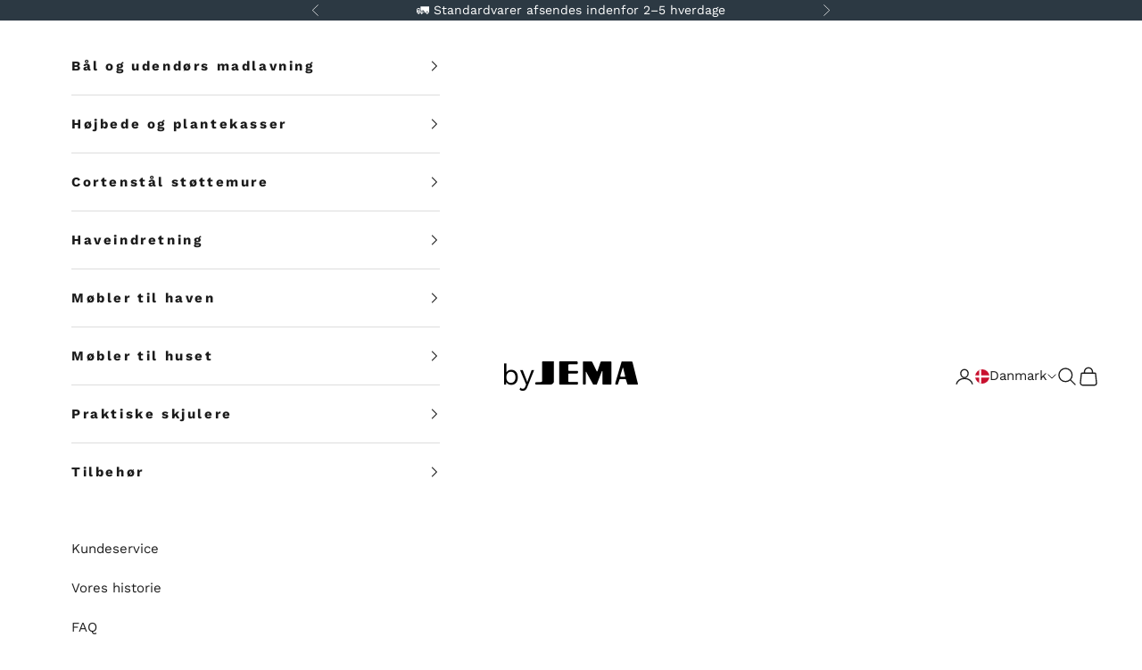

--- FILE ---
content_type: text/html; charset=utf-8
request_url: https://byjema.dk/products/baenk-top-stor
body_size: 35394
content:
<!doctype html>

<html class="no-js" lang="da" dir="ltr">
  <head>

  <script async crossorigin fetchpriority="high" src="/cdn/shopifycloud/importmap-polyfill/es-modules-shim.2.4.0.js"></script>
<script>
  window.dataLayer = window.dataLayer || [];

  function gtag() {
    dataLayer.push(arguments);
  }

  const defaultConsentSettings = {
    functionality_storage: 'granted',
    analytics_storage: 'denied',
    personalization_storage: 'denied',
    ad_storage: 'denied',
    ad_user_data: 'denied',
    ad_personalization: 'denied',
    wait_for_update: 3000,
  };

  const consentSettings = localStorage.getItem('consentSettings') ? JSON.parse(localStorage.getItem('consentSettings')) : defaultConsentSettings;

  gtag('consent', 'default', consentSettings);
  gtag('set', 'ads_data_redaction', false);
  gtag('set', 'url_passthrough', true);
</script>


    <!-- Google Tag Manager -->
    <!-- Google Tag Manager -->
    <script>
      (function (w, d, s, l, i) {
        w[l] = w[l] || [];
        w[l].push({ 'gtm.start': new Date().getTime(), event: 'gtm.js' });
        var f = d.getElementsByTagName(s)[0],
          j = d.createElement(s),
          dl = l != 'dataLayer' ? '&l=' + l : '';
        j.async = true;
        j.src = 'https://prwdaewa.eur.stape.net/prwdaewa.js?st=' + i + dl;
        f.parentNode.insertBefore(j, f);
      })(window, document, 'script', 'dataLayer', 'T25ZDRD6');
    </script>
    <!-- End Google Tag Manager -->
    <meta name="google-site-verification" content="mt8ryKzg2bmkLsC4kJ2hCKrRpgNB0l1J-KZSYMza7sE">

    <meta charset="utf-8">
    <meta name="viewport" content="width=device-width, initial-scale=1.0, height=device-height, minimum-scale=1.0, maximum-scale=5.0">

    <title>
      Topbænk stor CUBY 80 cm
    </title><meta name="description" content="Den hviler sikkert på kanten af dine CUBY-moduler (40 cm bredde) og kan placeres præcis, hvor du ønsker – som låg, lille sidebord eller ekstra siddeplads."><link rel="canonical" href="https://byjema.dk/products/baenk-top-stor"><link rel="shortcut icon" href="//byjema.dk/cdn/shop/files/Favicon_byJEMA_821b0f30-9139-4034-b907-8ac0c0b3c1f9.png?v=1656412929&width=96">
      <link rel="apple-touch-icon" href="//byjema.dk/cdn/shop/files/Favicon_byJEMA_821b0f30-9139-4034-b907-8ac0c0b3c1f9.png?v=1656412929&width=180"><link rel="preconnect" href="https://fonts.shopifycdn.com" crossorigin><link rel="preload" href="//byjema.dk/cdn/fonts/work_sans/worksans_n6.75811c3bd5161ea6e3ceb2d48ca889388f9bd5fe.woff2" as="font" type="font/woff2" crossorigin><link rel="preload" href="//byjema.dk/cdn/fonts/work_sans/worksans_n4.b7973b3d07d0ace13de1b1bea9c45759cdbe12cf.woff2" as="font" type="font/woff2" crossorigin><meta property="og:type" content="product">
  <meta property="og:title" content="Topbænk stor CUBY 80 cm">
  <meta property="product:price:amount" content="1.245">
  <meta property="product:price:currency" content="DKK"><meta property="og:image" content="http://byjema.dk/cdn/shop/products/FJaDddkQ-528933.jpg?v=1742993129&width=2048">
  <meta property="og:image:secure_url" content="https://byjema.dk/cdn/shop/products/FJaDddkQ-528933.jpg?v=1742993129&width=2048">
  <meta property="og:image:width" content="750">
  <meta property="og:image:height" content="563"><meta property="og:description" content="Den hviler sikkert på kanten af dine CUBY-moduler (40 cm bredde) og kan placeres præcis, hvor du ønsker – som låg, lille sidebord eller ekstra siddeplads."><meta property="og:url" content="https://byjema.dk/products/baenk-top-stor">
<meta property="og:site_name" content="byJEMA"><meta name="twitter:card" content="summary"><meta name="twitter:title" content="Topbænk stor CUBY 80 cm">
  <meta name="twitter:description" content="  CUBY topbænk i stål – låg, sidebord og siddeplads i ét  CUBY topbænken forener funktion og æstetik i et enkelt, modulært design.Den hviler sikkert på kanten af dine CUBY-moduler (40 cm bredde) og kan placeres præcis, hvor du ønsker – som låg, lille sidebord eller ekstra siddeplads. Et fleksibelt element, der fuldender helheden i dit uderum.   ✅ Dansk design, produktion og designbeskyttet✅ Passer til CUBY moduler med 40 cm bred topkant✅ Fremstillet i galvaniseret stål med vådlakering (RAL 9005 halvmat)✅ Solid konstruktion med dobbelt ombuk for styrke og stabilitet✅ Kan anvendes både ude og inde   %%%Specifikationer--- Dimensioner: • 80 × 40 × 5 cm (L × B × H)   💡 Pris er for topbænk alene. Plantekasser/højbede tilkøbes separat. %%%Vedligehold---   CUBY topbænken kræver minimal vedligeholdelse. Behandl overfladen med omtanke for at bevare det flotte udtryk.   🧽"><meta name="twitter:image" content="https://byjema.dk/cdn/shop/products/FJaDddkQ-528933.jpg?crop=center&height=1200&v=1742993129&width=1200">
  <meta name="twitter:image:alt" content="Bænk top stor CUBY 80 cm">
  <script type="application/ld+json">
  {
    "@context": "https://schema.org",
    "@type": "Product",
    "productID": 4386512076875,"offers": {"@type": "Offer",
        "name": "Topbænk stor CUBY 80 cm",
        "availability":"https://schema.org/InStock",
        "price": 1245.0,
        "priceCurrency": "DKK",
        "priceValidUntil": "2026-01-30","sku": "14013-S","hasMerchantReturnPolicy": {
            "merchantReturnLink": "https:\/\/byjema.dk\/policies\/refund-policy"
          },"shippingDetails": {
            "@type": "OfferShippingDetails",
            "shippingDestination": {
              "@type": "DefinedRegion",
              "addressCountry": "DK"
            },
            "deliveryTime": {
              "@type": "ShippingDeliveryTime",
              "handlingTime": {
                "@type": "QuantitativeValue",
                "minValue": 1,
                "maxValue": 3,
                "unitCode": "DAY"
              },
              "transitTime": {
                "@type": "QuantitativeValue",
                "minValue": 2,
                "maxValue": 7,
                "unitCode": "DAY"
              }
            }
          },"url": "https://byjema.dk/products/baenk-top-stor?variant=31427309994059"
      },"brand": {
      "@type": "Brand",
      "name": "byJEMA"
    },"manufacturer": {
        "@type": "Organization",
        "name": "byJEMA"
      },"name": "Topbænk stor CUBY 80 cm",
    "description": " \nCUBY topbænk i stål – låg, sidebord og siddeplads i ét \n\nCUBY topbænken forener funktion og æstetik i et enkelt, modulært design.Den hviler sikkert på kanten af dine CUBY-moduler (40 cm bredde) og kan placeres præcis, hvor du ønsker – som låg, lille sidebord eller ekstra siddeplads.\nEt fleksibelt element, der fuldender helheden i dit uderum.\n\n \n✅ Dansk design, produktion og designbeskyttet✅ Passer til CUBY moduler med 40 cm bred topkant✅ Fremstillet i galvaniseret stål med vådlakering (RAL 9005 halvmat)✅ Solid konstruktion med dobbelt ombuk for styrke og stabilitet✅ Kan anvendes både ude og inde\n \n\n%%%Specifikationer---\n\nDimensioner:\n\n• 80 × 40 × 5 cm (L × B × H)\n \n💡 Pris er for topbænk alene. Plantekasser\/højbede tilkøbes separat.\n\n%%%Vedligehold---\n \nCUBY topbænken kræver minimal vedligeholdelse. Behandl overfladen med omtanke for at bevare det flotte udtryk.\n \n🧽 Tørres af med en blød klud og mildt sæbevand ved behov.⚠️ Undgå slibende svampe og skrappe rengøringsmidler.🎨 Små mærker kan dækkes med lakstift i RAL 9005 (halvmat).🌦️ Tåler udendørs brug året rundt – undgå dog længerevarende stående vand på overfladen.\n\n%%%Inspiration---\n \nEt stilrent element, der binder dit have- eller terrassemiljø sammen med elegance og funktion.\n \n🌿 Brug som låg på en CUBY 40 cm plantekasse for et rent, lukket look.🪴 Mix flere topbænke på række for lange, sammenhængende linjer.🏡 Brug som lille sidebord ved loungeområde eller som ekstra siddeplads ved spisepladsen.\n\n%%%Ofte stillede spørgsmål---\n \nPasser topbænken til alle CUBY-moduler?Ja – den er designet til CUBY moduler med 40 cm bred topkant.\n \nKan topbænken stå ude hele året?Ja – den vådlakerede overflade beskytter stålet, men undgå at lade den stå i stillestående vand over længere tid.\n \nLeveres den samlet?Ja – klar til brug. Den lægges blot på kanten af modulet.",
    "category": "Havebænk",
    "itemCondition": "https://schema.org/NewCondition","url": "https://byjema.dk/products/baenk-top-stor",
    "sku": "14013-S","weight": {
      "@type": "QuantitativeValue",
      "unitCode": "kg",
      "value": 8.4
      },"image": [{
            "@type": "ImageObject",
            "url": "https://byjema.dk/cdn/shop/products/FJaDddkQ-528933.jpg?v=1742993129&width=1024",
            "name": "Bænk top stor CUBY 80 cm",
            "width": "1024",
            "height": "1024"
          },{
            "@type": "ImageObject",
            "url": "https://byjema.dk/cdn/shop/products/CUBY_top_sort_80_x_40-925213.jpg?v=1742993143&width=1024",
            "name": "Bænk top stor CUBY 80 cm",
            "width": "1024",
            "height": "1024"
          },{
            "@type": "ImageObject",
            "url": "https://byjema.dk/cdn/shop/products/12f1i1yA_1-351974.jpg?v=1742993162&width=1024",
            "name": "Bænk top stor CUBY 80 cm",
            "width": "1024",
            "height": "1024"
          },{
            "@type": "ImageObject",
            "url": "https://byjema.dk/cdn/shop/products/CzQAhOGA_1-284067.jpg?v=1742993174&width=1024",
            "name": "Bænk top stor CUBY 80 cm",
            "width": "1024",
            "height": "1024"
          },{
            "@type": "ImageObject",
            "url": "https://byjema.dk/cdn/shop/products/CUBY_Corten_80_x_40_x_40_med_top_stor-580149.jpg?v=1742993195&width=1024",
            "name": "Bænk top stor CUBY 80 cm",
            "width": "1024",
            "height": "1024"
          }],"potentialAction": {
      "@type": "BuyAction",
      "target": "https://byjema.dk/products/baenk-top-stor"
    }
  }
  </script>



  <script type="application/ld+json">
  {
    "@context": "https://schema.org",
    "@type": "BreadcrumbList",
  "itemListElement": [{
      "@type": "ListItem",
      "position": 1,
      "name": "Startside",
      "item": "https://byjema.dk"
    },{
          "@type": "ListItem",
          "position": 2,
          "name": "Topbænk stor CUBY 80 cm",
          "item": "https://byjema.dk/products/baenk-top-stor"
        }]
  }
  </script>

<script type="application/ld+json">
[
  {
    "@context": "https://schema.org",
    "@type": "WebSite",
    "name": "byJEMA",
    "url": "https:\/\/byjema.dk",
    "potentialAction": {
      "@type": "SearchAction",
      "target": "https:\/\/byjema.dk\/search?q={search_term_string}",
      "query-input": "required name=search_term_string"
    }
  },
  {
    "@context": "https://schema.org",
    "@type": ["Organization", "LocalBusiness"],
    "name": "byJEMA","url": "https:\/\/byjema.dk","sameAs": ["https:\/\/www.facebook.com\/ByJema.dk\/","https:\/\/www.instagram.com\/byjemadk\/?hl=da","https:\/\/www.youtube.com\/channel\/UCs94V5rMuhwsXb9BN6SernQ"],"address": {
        "@type": "PostalAddress",
        "streetAddress": "Kløservejen 2",
        "addressLocality": "Bjerringbro",
        "addressRegion": "",
        "postalCode": "8850",
        "addressCountry": "Danmark"
      },"telephone": "+4520492210","email": "info@byjema.com","contactPoint": {
        "@type": "ContactPoint",
        "contactType": "Customer Service","email": "info@byjema.com","telephone": "+4520492210","availableLanguage": ["da"]
      },"areaServed": [{
            "@type": "Country",
            "name": "Danmark",
            "identifier": "DK"
          }],"acceptedPaymentMethod": [
      "http://purl.org/goodrelations/v1#VISA",
      "http://purl.org/goodrelations/v1#MasterCard",
      "http://purl.org/goodrelations/v1#Dankort",
      "http://purl.org/goodrelations/v1#MobilePay",
      "http://purl.org/goodrelations/v1#ApplePay",
      "http://purl.org/goodrelations/v1#GooglePay"
    ],
    "legalName": "byJEMA",
    "foundingDate": "","numberOfEmployees": {
        "@type": "QuantitativeValue",
        "value": "1-10"
      },"priceRange": "$$","publishingPrinciples": [{
            "@type": "CreativeWork",
            "name": "Privacy Policy",
            "url": "https:\/\/byjema.dk\/policies\/privacy-policy"
          },{
            "@type": "CreativeWork",
            "name": "Terms of Service",
            "url": "https:\/\/byjema.dk\/policies\/terms-of-service"
          },{
            "@type": "CreativeWork",
            "name": "Refund Policy",
            "url": "https:\/\/byjema.dk\/policies\/refund-policy"
          }],"hasMerchantReturnPolicy": {
        "@type": "MerchantReturnPolicy",
        "url": "https:\/\/byjema.dk\/policies\/refund-policy",
        "applicableCountry": "DK",
        "returnPolicyCategory": "https://schema.org/MerchantReturnFiniteReturnWindow"
      },"potentialAction": {
      "@type": "OrderAction",
      "target": {
        "@type": "EntryPoint",
        "urlTemplate": "https:\/\/byjema.dk\/cart",
        "actionPlatform": [
          "http://schema.org/DesktopWebPlatform",
          "http://schema.org/MobileWebPlatform"
        ]
      }
    }
  },
  {
    "@context": "https://schema.org",
    "@type": "Brand",
    "name": "byJEMA","url": "https:\/\/byjema.dk"
  }
]
</script><script type="application/ld+json">
  {
    "@context": "https://schema.org",
    "@type": "SiteNavigationElement",
    "name": "Main Navigation",
    "hasPart": [{
          "@type": "WebPage",
          "name": "Produkter",
          "url": "https:\/\/byjema.dk\/collections"
        },{
          "@type": "WebPage",
          "name": "byJEMA univers",
          "url": "https:\/\/byjema.dk\/blogs\/byjema-univers-inspiration"
        },{
          "@type": "WebPage",
          "name": "Design og vejledninger",
          "url": "https:\/\/byjema.dk\/pages\/tilkobsmuligheder"
        },{
          "@type": "WebPage",
          "name": "Om os",
          "url": "https:\/\/byjema.dk\/pages\/om-byjema-grundlagt-2019"
        },{
          "@type": "WebPage",
          "name": "FAQ",
          "url": "https:\/\/byjema.dk\/pages\/faq"
        }]
  }
  </script><style>/* Typography (heading) */
  @font-face {
  font-family: "Work Sans";
  font-weight: 600;
  font-style: normal;
  font-display: fallback;
  src: url("//byjema.dk/cdn/fonts/work_sans/worksans_n6.75811c3bd5161ea6e3ceb2d48ca889388f9bd5fe.woff2") format("woff2"),
       url("//byjema.dk/cdn/fonts/work_sans/worksans_n6.defcf26f28f3fa3df4555714d3f2e0f1217d7772.woff") format("woff");
}

@font-face {
  font-family: "Work Sans";
  font-weight: 600;
  font-style: italic;
  font-display: fallback;
  src: url("//byjema.dk/cdn/fonts/work_sans/worksans_i6.78fba5461dc3c46449871ad9378fc3fd89177502.woff2") format("woff2"),
       url("//byjema.dk/cdn/fonts/work_sans/worksans_i6.e96d1853127697ea13d53cd7adc74309426a22a9.woff") format("woff");
}

/* Typography (body) */
  @font-face {
  font-family: "Work Sans";
  font-weight: 400;
  font-style: normal;
  font-display: fallback;
  src: url("//byjema.dk/cdn/fonts/work_sans/worksans_n4.b7973b3d07d0ace13de1b1bea9c45759cdbe12cf.woff2") format("woff2"),
       url("//byjema.dk/cdn/fonts/work_sans/worksans_n4.cf5ceb1e6d373a9505e637c1aff0a71d0959556d.woff") format("woff");
}

@font-face {
  font-family: "Work Sans";
  font-weight: 400;
  font-style: italic;
  font-display: fallback;
  src: url("//byjema.dk/cdn/fonts/work_sans/worksans_i4.16ff51e3e71fc1d09ff97b9ff9ccacbeeb384ec4.woff2") format("woff2"),
       url("//byjema.dk/cdn/fonts/work_sans/worksans_i4.ed4a1418cba5b7f04f79e4d5c8a5f1a6bd34f23b.woff") format("woff");
}

@font-face {
  font-family: "Work Sans";
  font-weight: 700;
  font-style: normal;
  font-display: fallback;
  src: url("//byjema.dk/cdn/fonts/work_sans/worksans_n7.e2cf5bd8f2c7e9d30c030f9ea8eafc69f5a92f7b.woff2") format("woff2"),
       url("//byjema.dk/cdn/fonts/work_sans/worksans_n7.20f1c80359e7f7b4327b81543e1acb5c32cd03cd.woff") format("woff");
}

@font-face {
  font-family: "Work Sans";
  font-weight: 700;
  font-style: italic;
  font-display: fallback;
  src: url("//byjema.dk/cdn/fonts/work_sans/worksans_i7.7cdba6320b03c03dcaa365743a4e0e729fe97e54.woff2") format("woff2"),
       url("//byjema.dk/cdn/fonts/work_sans/worksans_i7.42a9f4016982495f4c0b0fb3dc64cf8f2d0c3eaa.woff") format("woff");
}

:root {
    /* Container */
    --container-max-width: 100%;
    --container-xxs-max-width: 27.5rem; /* 440px */
    --container-xs-max-width: 42.5rem; /* 680px */
    --container-sm-max-width: 61.25rem; /* 980px */
    --container-md-max-width: 71.875rem; /* 1150px */
    --container-lg-max-width: 78.75rem; /* 1260px */
    --container-xl-max-width: 85rem; /* 1360px */
    --container-gutter: 1.25rem;

    --section-vertical-spacing: 2.5rem;
    --section-vertical-spacing-tight:2.5rem;

    --section-stack-gap:2.25rem;
    --section-stack-gap-tight:2.25rem;

    /* Form settings */
    --form-gap: 1.25rem; /* Gap between fieldset and submit button */
    --fieldset-gap: 1rem; /* Gap between each form input within a fieldset */
    --form-control-gap: 0.625rem; /* Gap between input and label (ignored for floating label) */
    --checkbox-control-gap: 0.75rem; /* Horizontal gap between checkbox and its associated label */
    --input-padding-block: 0.65rem; /* Vertical padding for input, textarea and native select */
    --input-padding-inline: 0.8rem; /* Horizontal padding for input, textarea and native select */
    --checkbox-size: 0.875rem; /* Size (width and height) for checkbox */

    /* Other sizes */
    --sticky-area-height: calc(var(--announcement-bar-is-sticky, 0) * var(--announcement-bar-height, 0px) + var(--header-is-sticky, 0) * var(--header-height, 0px));

    /* RTL support */
    --transform-logical-flip: 1;
    --transform-origin-start: left;
    --transform-origin-end: right;

    /**
     * ---------------------------------------------------------------------
     * TYPOGRAPHY
     * ---------------------------------------------------------------------
     */

    /* Font properties */
    --heading-font-family : "Work Sans", ;
    --heading-font-weight: 600;
    --heading-font-style: normal;
    --heading-text-transform: uppercase;
    --heading-letter-spacing: 0.05em;
    --text-font-family: "Work Sans", sans-serif;
    --text-font-weight: 400;
    --text-font-style: normal;
    --text-letter-spacing: 0.0em;
    --button-font: var(--heading-font-style) var(--heading-font-weight) var(--text-sm) / 1.65 var(--heading-font-family);
    --button-text-transform: uppercase;
    --button-letter-spacing: 0.0em;

    /* Font sizes */--text-heading-size-factor: 1.1;
    --text-h1: max(0.6875rem, clamp(1.375rem, 1.146341463414634rem + 0.975609756097561vw, 2rem) * calc(var(--text-heading-size-factor) - 0.4));
    --text-h2: max(0.6875rem, clamp(1.25rem, 1.0670731707317074rem + 0.7804878048780488vw, 1.75rem) * calc(var(--text-heading-size-factor) - 0.1));
    --text-h3: max(0.6875rem, clamp(1.125rem, 1.0335365853658536rem + 0.3902439024390244vw, 1.375rem) * calc(var(--text-heading-size-factor) - 0.1));
    --text-h4: max(0.6875rem, clamp(1rem, 0.9542682926829268rem + 0.1951219512195122vw, 1.125rem) * calc(var(--text-heading-size-factor) - 0.1));
    --text-h5: calc(0.875rem * var(--text-heading-size-factor));
    --text-h6: calc(0.75rem * var(--text-heading-size-factor));

    --text-xs: 0.875rem;
    --text-sm: 0.9375rem;
    --text-base: 1.0rem;
    --text-lg: 1.125rem;
    --text-xl: 1.1875rem;

    /* Rounded variables (used for border radius) */
    --rounded-full: 9999px;
    --button-border-radius: 0.0rem;
    --input-border-radius: 0.0rem;

    /* Box shadow */
    --shadow-sm: 0 2px 8px rgb(0 0 0 / 0.05);
    --shadow: 0 5px 15px rgb(0 0 0 / 0.05);
    --shadow-md: 0 5px 30px rgb(0 0 0 / 0.05);
    --shadow-block: px px px rgb(var(--text-primary) / 0.0);

    /**
     * ---------------------------------------------------------------------
     * OTHER
     * ---------------------------------------------------------------------
     */

    --checkmark-svg-url: url(//byjema.dk/cdn/shop/t/78/assets/checkmark.svg?v=77552481021870063511755520682);
    --cursor-zoom-in-svg-url: url(//byjema.dk/cdn/shop/t/78/assets/cursor-zoom-in.svg?v=112480252220988712521755520683);
  }

  [dir="rtl"]:root {
    /* RTL support */
    --transform-logical-flip: -1;
    --transform-origin-start: right;
    --transform-origin-end: left;
  }

  @media screen and (min-width: 700px) {
    :root {
      /* Typography (font size) */
      --text-xs: 0.8125rem;
      --text-sm: 0.875rem;
      --text-base: 0.9375rem;
      --text-lg: 1.0625rem;
      --text-xl: 1.3125rem;

      /* Spacing settings */
      --container-gutter: 2rem;
    }
  }

  @media screen and (min-width: 1000px) {
    :root {
      /* Spacing settings */
      --container-gutter: 3rem;

      --section-vertical-spacing: 4rem;
      --section-vertical-spacing-tight: 4rem;

      --section-stack-gap:3rem;
      --section-stack-gap-tight:3rem;
    }
  }:root {/* Overlay used for modal */
    --page-overlay: 0 0 0 / 0.4;

    /* We use the first scheme background as default */
    --page-background: ;

    /* Product colors */
    --on-sale-text: 227 44 43;
    --on-sale-badge-background: 227 44 43;
    --on-sale-badge-text: 255 255 255;
    --sold-out-badge-background: 239 239 239;
    --sold-out-badge-text: 0 0 0 / 0.65;
    --custom-badge-background: 28 28 28;
    --custom-badge-text: 255 255 255;
    --star-color: 28 28 28;

    /* Status colors */
    --success-background: 212 227 203;
    --success-text: 48 122 7;
    --warning-background: 253 241 224;
    --warning-text: 237 138 0;
    --error-background: 243 204 204;
    --error-text: 203 43 43;
  }.color-scheme--scheme-1 {
      /* Color settings */--accent: 28 28 28;
      --text-color: 28 28 28;
      --background: 239 239 239 / 1.0;
      --background-without-opacity: 239 239 239;
      --background-gradient: ;--border-color: 207 207 207;/* Button colors */
      --button-background: 28 28 28;
      --button-text-color: 255 255 255;

      /* Circled buttons */
      --circle-button-background: 255 255 255;
      --circle-button-text-color: 28 28 28;
    }.shopify-section:has(.section-spacing.color-scheme--bg-609ecfcfee2f667ac6c12366fc6ece56) + .shopify-section:has(.section-spacing.color-scheme--bg-609ecfcfee2f667ac6c12366fc6ece56:not(.bordered-section)) .section-spacing {
      padding-block-start: 0;
    }.color-scheme--scheme-2 {
      /* Color settings */--accent: 44 57 67;
      --text-color: 28 28 28;
      --background: 255 255 255 / 1.0;
      --background-without-opacity: 255 255 255;
      --background-gradient: ;--border-color: 221 221 221;/* Button colors */
      --button-background: 44 57 67;
      --button-text-color: 255 255 255;

      /* Circled buttons */
      --circle-button-background: 255 255 255;
      --circle-button-text-color: 28 28 28;
    }.shopify-section:has(.section-spacing.color-scheme--bg-54922f2e920ba8346f6dc0fba343d673) + .shopify-section:has(.section-spacing.color-scheme--bg-54922f2e920ba8346f6dc0fba343d673:not(.bordered-section)) .section-spacing {
      padding-block-start: 0;
    }.color-scheme--scheme-3 {
      /* Color settings */--accent: 255 255 255;
      --text-color: 255 255 255;
      --background: 44 57 67 / 1.0;
      --background-without-opacity: 44 57 67;
      --background-gradient: ;--border-color: 76 87 95;/* Button colors */
      --button-background: 255 255 255;
      --button-text-color: 28 28 28;

      /* Circled buttons */
      --circle-button-background: 255 255 255;
      --circle-button-text-color: 28 28 28;
    }.shopify-section:has(.section-spacing.color-scheme--bg-6392c04c05ba353b9ff0eab4c155de92) + .shopify-section:has(.section-spacing.color-scheme--bg-6392c04c05ba353b9ff0eab4c155de92:not(.bordered-section)) .section-spacing {
      padding-block-start: 0;
    }.color-scheme--scheme-4 {
      /* Color settings */--accent: 255 255 255;
      --text-color: 255 255 255;
      --background: 0 0 0 / 0.0;
      --background-without-opacity: 0 0 0;
      --background-gradient: ;--border-color: 255 255 255;/* Button colors */
      --button-background: 255 255 255;
      --button-text-color: 28 28 28;

      /* Circled buttons */
      --circle-button-background: 255 255 255;
      --circle-button-text-color: 28 28 28;
    }.shopify-section:has(.section-spacing.color-scheme--bg-3671eee015764974ee0aef1536023e0f) + .shopify-section:has(.section-spacing.color-scheme--bg-3671eee015764974ee0aef1536023e0f:not(.bordered-section)) .section-spacing {
      padding-block-start: 0;
    }.color-scheme--dialog {
      /* Color settings */--accent: 44 57 67;
      --text-color: 28 28 28;
      --background: 255 255 255 / 1.0;
      --background-without-opacity: 255 255 255;
      --background-gradient: ;--border-color: 221 221 221;/* Button colors */
      --button-background: 44 57 67;
      --button-text-color: 255 255 255;

      /* Circled buttons */
      --circle-button-background: 255 255 255;
      --circle-button-text-color: 28 28 28;
    }
</style><script>
  document.documentElement.classList.replace('no-js', 'js');

  // This allows to expose several variables to the global scope, to be used in scripts
  window.themeVariables = {
    settings: {
      showPageTransition: false,
      pageType: "product",
      moneyFormat: "{{ amount_no_decimals_with_comma_separator }} DKK",
      moneyWithCurrencyFormat: "{{amount_with_comma_separator}} DKK",
      currencyCodeEnabled: true,
      cartType: "drawer"
    },

    strings: {
      addToCartButton: "Føj til indkøbskurv",
      soldOutButton: "Udsolgt",
      preOrderButton: "Forudbestil",
      unavailableButton: "Ikke tilgængelig",
      addedToCart: "Føjet til din indkøbskurv!",
      closeGallery: "Luk gallery",
      zoomGallery: "Zoom",
      errorGallery: "Billede kunne ikke indlæses",
      soldOutBadge: "Udsolgt",
      discountBadge: "Spar @@",
      sku: "SKU:",
      shippingEstimatorNoResults: "Beklager, vi sender ikke til din adresse.",
      shippingEstimatorOneResult: "Der er én leveringspris for din adresse:",
      shippingEstimatorMultipleResults: "Der er flere leveringspriser for din adresse:",
      shippingEstimatorError: "Der opstod en eller flere fejl under hentning af leveringspriser:",
      next: "Næste",
      previous: "Forrige"
    },

    mediaQueries: {
      'sm': 'screen and (min-width: 700px)',
      'md': 'screen and (min-width: 1000px)',
      'lg': 'screen and (min-width: 1150px)',
      'xl': 'screen and (min-width: 1400px)',
      '2xl': 'screen and (min-width: 1600px)',
      'sm-max': 'screen and (max-width: 699px)',
      'md-max': 'screen and (max-width: 999px)',
      'lg-max': 'screen and (max-width: 1149px)',
      'xl-max': 'screen and (max-width: 1399px)',
      '2xl-max': 'screen and (max-width: 1599px)',
      'motion-safe': '(prefers-reduced-motion: no-preference)',
      'motion-reduce': '(prefers-reduced-motion: reduce)',
      'supports-hover': 'screen and (pointer: fine)',
      'supports-touch': 'screen and (hover: none)'
    }
  };</script><script>
      if (!(HTMLScriptElement.supports && HTMLScriptElement.supports('importmap'))) {
        const importMapPolyfill = document.createElement('script');
        importMapPolyfill.async = true;
        importMapPolyfill.src = "//byjema.dk/cdn/shop/t/78/assets/es-module-shims.min.js?v=108886813274381563021755520680";

        document.head.appendChild(importMapPolyfill);
      }
    </script>

    <script type="importmap">{
        "imports": {
          "vendor": "//byjema.dk/cdn/shop/t/78/assets/vendor.min.js?v=31701601754359729221755520679",
          "theme": "//byjema.dk/cdn/shop/t/78/assets/theme.js?v=88818727059832020181759310008",
          "photoswipe": "//byjema.dk/cdn/shop/t/78/assets/photoswipe.min.js?v=23923577218600574321755520684"
        }
      }
    </script>

    <script type="module" src="//byjema.dk/cdn/shop/t/78/assets/vendor.min.js?v=31701601754359729221755520679"></script>
    <script type="module" src="//byjema.dk/cdn/shop/t/78/assets/theme.js?v=88818727059832020181759310008"></script>
    <script src="//byjema.dk/cdn/shop/t/78/assets/grafikr.js?v=154730602412598340081755520682" defer></script>
    <script src="//byjema.dk/cdn/shop/t/78/assets/app.js?v=115133167542700099061761633605" defer></script>

    <script src="https://ajax.googleapis.com/ajax/libs/jquery/3.5.1/jquery.min.js" rel="preload"></script>


    
    <script>window.performance && window.performance.mark && window.performance.mark('shopify.content_for_header.start');</script><meta name="google-site-verification" content="jJqefedl3TXHg8qKjWeUeZyASq_EALmZmKVe53_epkY">
<meta name="google-site-verification" content="i40bWvnuxKQlF2mvNigXhhtSepUaDgPz59-Y62dV7RA">
<meta id="shopify-digital-wallet" name="shopify-digital-wallet" content="/26572193867/digital_wallets/dialog">
<link rel="alternate" type="application/json+oembed" href="https://byjema.dk/products/baenk-top-stor.oembed">
<script async="async" src="/checkouts/internal/preloads.js?locale=da-DK"></script>
<script id="shopify-features" type="application/json">{"accessToken":"77d51feaecda8ee3c67ca93f606c3221","betas":["rich-media-storefront-analytics"],"domain":"byjema.dk","predictiveSearch":true,"shopId":26572193867,"locale":"da"}</script>
<script>var Shopify = Shopify || {};
Shopify.shop = "byjema.myshopify.com";
Shopify.locale = "da";
Shopify.currency = {"active":"DKK","rate":"1.0"};
Shopify.country = "DK";
Shopify.theme = {"name":"Edition-DEV-45","id":184825413973,"schema_name":"Prestige","schema_version":"9.0.0","theme_store_id":null,"role":"main"};
Shopify.theme.handle = "null";
Shopify.theme.style = {"id":null,"handle":null};
Shopify.cdnHost = "byjema.dk/cdn";
Shopify.routes = Shopify.routes || {};
Shopify.routes.root = "/";</script>
<script type="module">!function(o){(o.Shopify=o.Shopify||{}).modules=!0}(window);</script>
<script>!function(o){function n(){var o=[];function n(){o.push(Array.prototype.slice.apply(arguments))}return n.q=o,n}var t=o.Shopify=o.Shopify||{};t.loadFeatures=n(),t.autoloadFeatures=n()}(window);</script>
<script id="shop-js-analytics" type="application/json">{"pageType":"product"}</script>
<script defer="defer" async type="module" src="//byjema.dk/cdn/shopifycloud/shop-js/modules/v2/client.init-shop-cart-sync_wUwrBHs9.da.esm.js"></script>
<script defer="defer" async type="module" src="//byjema.dk/cdn/shopifycloud/shop-js/modules/v2/chunk.common_e7iL_o_-.esm.js"></script>
<script type="module">
  await import("//byjema.dk/cdn/shopifycloud/shop-js/modules/v2/client.init-shop-cart-sync_wUwrBHs9.da.esm.js");
await import("//byjema.dk/cdn/shopifycloud/shop-js/modules/v2/chunk.common_e7iL_o_-.esm.js");

  window.Shopify.SignInWithShop?.initShopCartSync?.({"fedCMEnabled":true,"windoidEnabled":true});

</script>
<script>(function() {
  var isLoaded = false;
  function asyncLoad() {
    if (isLoaded) return;
    isLoaded = true;
    var urls = ["https:\/\/ecommplugins-scripts.trustpilot.com\/v2.1\/js\/header.min.js?settings=eyJrZXkiOiJUOE9xdHRaTUtDc09VTFNjIiwicyI6Im5vbmUifQ==\u0026shop=byjema.myshopify.com","https:\/\/ecommplugins-trustboxsettings.trustpilot.com\/byjema.myshopify.com.js?settings=1742973453320\u0026shop=byjema.myshopify.com","https:\/\/widget.trustpilot.com\/bootstrap\/v5\/tp.widget.sync.bootstrap.min.js?shop=byjema.myshopify.com","https:\/\/cdn1.profitmetrics.io\/024A20080D3A8329\/shopify-bundle.js?shop=byjema.myshopify.com","https:\/\/storage.nfcube.com\/instafeed-34960bf8f4d6456f2b3fbf0ce76afd2a.js?shop=byjema.myshopify.com","https:\/\/ecommplugins-scripts.trustpilot.com\/v2.1\/js\/success.min.js?settings=eyJrZXkiOiJUOE9xdHRaTUtDc09VTFNjIiwicyI6Im5vbmUiLCJ0IjpbIm9yZGVycy9wYWlkIiwidHJ1c3RwaWxvdE9yZGVyQ29uZmlybWVkIl0sInYiOiIiLCJhIjoiU2hvcGlmeS0yMDIxLTA0In0=\u0026shop=byjema.myshopify.com"];
    for (var i = 0; i < urls.length; i++) {
      var s = document.createElement('script');
      s.type = 'text/javascript';
      s.async = true;
      s.src = urls[i];
      var x = document.getElementsByTagName('script')[0];
      x.parentNode.insertBefore(s, x);
    }
  };
  if(window.attachEvent) {
    window.attachEvent('onload', asyncLoad);
  } else {
    window.addEventListener('load', asyncLoad, false);
  }
})();</script>
<script id="__st">var __st={"a":26572193867,"offset":3600,"reqid":"b322ef2f-30f6-4b94-a532-f2841078b831-1768882861","pageurl":"byjema.dk\/products\/baenk-top-stor","u":"9392e383d0ba","p":"product","rtyp":"product","rid":4386512076875};</script>
<script>window.ShopifyPaypalV4VisibilityTracking = true;</script>
<script id="captcha-bootstrap">!function(){'use strict';const t='contact',e='account',n='new_comment',o=[[t,t],['blogs',n],['comments',n],[t,'customer']],c=[[e,'customer_login'],[e,'guest_login'],[e,'recover_customer_password'],[e,'create_customer']],r=t=>t.map((([t,e])=>`form[action*='/${t}']:not([data-nocaptcha='true']) input[name='form_type'][value='${e}']`)).join(','),a=t=>()=>t?[...document.querySelectorAll(t)].map((t=>t.form)):[];function s(){const t=[...o],e=r(t);return a(e)}const i='password',u='form_key',d=['recaptcha-v3-token','g-recaptcha-response','h-captcha-response',i],f=()=>{try{return window.sessionStorage}catch{return}},m='__shopify_v',_=t=>t.elements[u];function p(t,e,n=!1){try{const o=window.sessionStorage,c=JSON.parse(o.getItem(e)),{data:r}=function(t){const{data:e,action:n}=t;return t[m]||n?{data:e,action:n}:{data:t,action:n}}(c);for(const[e,n]of Object.entries(r))t.elements[e]&&(t.elements[e].value=n);n&&o.removeItem(e)}catch(o){console.error('form repopulation failed',{error:o})}}const l='form_type',E='cptcha';function T(t){t.dataset[E]=!0}const w=window,h=w.document,L='Shopify',v='ce_forms',y='captcha';let A=!1;((t,e)=>{const n=(g='f06e6c50-85a8-45c8-87d0-21a2b65856fe',I='https://cdn.shopify.com/shopifycloud/storefront-forms-hcaptcha/ce_storefront_forms_captcha_hcaptcha.v1.5.2.iife.js',D={infoText:'Beskyttet af hCaptcha',privacyText:'Beskyttelse af persondata',termsText:'Vilkår'},(t,e,n)=>{const o=w[L][v],c=o.bindForm;if(c)return c(t,g,e,D).then(n);var r;o.q.push([[t,g,e,D],n]),r=I,A||(h.body.append(Object.assign(h.createElement('script'),{id:'captcha-provider',async:!0,src:r})),A=!0)});var g,I,D;w[L]=w[L]||{},w[L][v]=w[L][v]||{},w[L][v].q=[],w[L][y]=w[L][y]||{},w[L][y].protect=function(t,e){n(t,void 0,e),T(t)},Object.freeze(w[L][y]),function(t,e,n,w,h,L){const[v,y,A,g]=function(t,e,n){const i=e?o:[],u=t?c:[],d=[...i,...u],f=r(d),m=r(i),_=r(d.filter((([t,e])=>n.includes(e))));return[a(f),a(m),a(_),s()]}(w,h,L),I=t=>{const e=t.target;return e instanceof HTMLFormElement?e:e&&e.form},D=t=>v().includes(t);t.addEventListener('submit',(t=>{const e=I(t);if(!e)return;const n=D(e)&&!e.dataset.hcaptchaBound&&!e.dataset.recaptchaBound,o=_(e),c=g().includes(e)&&(!o||!o.value);(n||c)&&t.preventDefault(),c&&!n&&(function(t){try{if(!f())return;!function(t){const e=f();if(!e)return;const n=_(t);if(!n)return;const o=n.value;o&&e.removeItem(o)}(t);const e=Array.from(Array(32),(()=>Math.random().toString(36)[2])).join('');!function(t,e){_(t)||t.append(Object.assign(document.createElement('input'),{type:'hidden',name:u})),t.elements[u].value=e}(t,e),function(t,e){const n=f();if(!n)return;const o=[...t.querySelectorAll(`input[type='${i}']`)].map((({name:t})=>t)),c=[...d,...o],r={};for(const[a,s]of new FormData(t).entries())c.includes(a)||(r[a]=s);n.setItem(e,JSON.stringify({[m]:1,action:t.action,data:r}))}(t,e)}catch(e){console.error('failed to persist form',e)}}(e),e.submit())}));const S=(t,e)=>{t&&!t.dataset[E]&&(n(t,e.some((e=>e===t))),T(t))};for(const o of['focusin','change'])t.addEventListener(o,(t=>{const e=I(t);D(e)&&S(e,y())}));const B=e.get('form_key'),M=e.get(l),P=B&&M;t.addEventListener('DOMContentLoaded',(()=>{const t=y();if(P)for(const e of t)e.elements[l].value===M&&p(e,B);[...new Set([...A(),...v().filter((t=>'true'===t.dataset.shopifyCaptcha))])].forEach((e=>S(e,t)))}))}(h,new URLSearchParams(w.location.search),n,t,e,['guest_login'])})(!0,!0)}();</script>
<script integrity="sha256-4kQ18oKyAcykRKYeNunJcIwy7WH5gtpwJnB7kiuLZ1E=" data-source-attribution="shopify.loadfeatures" defer="defer" src="//byjema.dk/cdn/shopifycloud/storefront/assets/storefront/load_feature-a0a9edcb.js" crossorigin="anonymous"></script>
<script data-source-attribution="shopify.dynamic_checkout.dynamic.init">var Shopify=Shopify||{};Shopify.PaymentButton=Shopify.PaymentButton||{isStorefrontPortableWallets:!0,init:function(){window.Shopify.PaymentButton.init=function(){};var t=document.createElement("script");t.src="https://byjema.dk/cdn/shopifycloud/portable-wallets/latest/portable-wallets.da.js",t.type="module",document.head.appendChild(t)}};
</script>
<script data-source-attribution="shopify.dynamic_checkout.buyer_consent">
  function portableWalletsHideBuyerConsent(e){var t=document.getElementById("shopify-buyer-consent"),n=document.getElementById("shopify-subscription-policy-button");t&&n&&(t.classList.add("hidden"),t.setAttribute("aria-hidden","true"),n.removeEventListener("click",e))}function portableWalletsShowBuyerConsent(e){var t=document.getElementById("shopify-buyer-consent"),n=document.getElementById("shopify-subscription-policy-button");t&&n&&(t.classList.remove("hidden"),t.removeAttribute("aria-hidden"),n.addEventListener("click",e))}window.Shopify?.PaymentButton&&(window.Shopify.PaymentButton.hideBuyerConsent=portableWalletsHideBuyerConsent,window.Shopify.PaymentButton.showBuyerConsent=portableWalletsShowBuyerConsent);
</script>
<script data-source-attribution="shopify.dynamic_checkout.cart.bootstrap">document.addEventListener("DOMContentLoaded",(function(){function t(){return document.querySelector("shopify-accelerated-checkout-cart, shopify-accelerated-checkout")}if(t())Shopify.PaymentButton.init();else{new MutationObserver((function(e,n){t()&&(Shopify.PaymentButton.init(),n.disconnect())})).observe(document.body,{childList:!0,subtree:!0})}}));
</script>
<script id='scb4127' type='text/javascript' async='' src='https://byjema.dk/cdn/shopifycloud/privacy-banner/storefront-banner.js'></script>
<script>window.performance && window.performance.mark && window.performance.mark('shopify.content_for_header.end');</script>

    
<style>
.shopify-pc__banner__dialog,
.shopify-pc__prefs__dialog {
  width: 450px !important;
  position: fixed !important; /* Make sure the element is positioned absolutely or relatively */
  left: 50% !important;
  top: 50% !important;
  transform: translate(-50%,-50%) !important;
  max-height: max-content !important;
  color: #000000 !important;
  background-color: #ffffff !important;
  box-shadow: 0 0 100px 1000px rgba(0,0,0,0.5) !important;
  border-radius: 0px !important;
  max-width: calc(100% - 2rem) !important;
  overflow-y: auto !important;
  padding: 20px !important;
}



.shopify-pc__prefs__dialog {
  width: calc(100% - 10rem) !important;
  max-width: calc(100% - 2rem) !important;
}

@media (max-width: 768px) {
  .shopify-pc__banner__dialog,
  .shopify-pc__prefs__dialog {
    max-height: calc(100% - 2rem) !important;
    max-width: calc(100% - 2rem) !important;
    width: calc(100% - 2rem) !important;
  }
}

.shopify-pc__banner__dialog h2,
.shopify-pc__banner__dialog a,
.shopify-pc__prefs__dialog h2,
.shopify-pc__prefs__dialog a,
.shopify-pc__prefs__dialog h3,
.shopify-pc__prefs__dialog h4,
.shopify-pc__prefs__dialog h5,
.shopify-pc__prefs__dialog h6,
.shopify-pc__prefs__dialog ul,
.shopify-pc__prefs__dialog ol,
.shopify-pc__prefs__dialog li,
.shopify-pc__prefs__dialog p,
.shopify-pc__prefs__dialog label,
.shopify-pc__banner__dialog label {
  color: #000000 !important;
}

.shopify-pc__banner__dialog

.shopify-pc__banner__body p {
  color: #000000 !important;
}

.shopify-pc__prefs__option label span svg {
  background: hsl(0deg, 0%, 100%, 100%) !important;
  border-radius: 3px !important;
}

.shopify-pc__prefs__option label span {
  background: hsl(0deg, 0%, 100%, 100%) !important;
}

.shopify-pc__prefs__option label span svg path {
  fill: #333333 !important;
}



.shopify-pc__banner__dialog button {
  line-height: 0% !important;
}

#shopify-pc__banner__btn-manage-prefs {
  text-decoration: none !important;
  font-family: inherit !important;
  font-size: 100% !important;
  flex-basis: 50% !important;
  border-radius: 0px !important;
  line-height: 120% !important;
  height: unset !important;
  text-align: center !important;
  color: #000000 !important;
  background: #ffffff !important;
  border: 1px solid #919191 !important;
}

#shopify-pc__banner__btn-manage-prefs button {
  text-transform: none !important;
}

.shopify-pc__banner__btns {
  display: grid !important;
  gap: 12px !important;
  grid-template-columns: repeat(2, 1fr) !important;
  grid-template-rows: repeat(2, 1fr) !important;
  grid-column-gap: 0px;
  grid-row-gap: 0px;
  max-height: 120px !important;
}

.shopify-pc__banner__btn-manage-prefs {
  display: flex !important;
  justify-content: center !important;
  padding: 10px !important;
  align-items: center !important;
  grid-area: 1 / 1 / 2 / 2 !important;
  margin: 0 !important;
}

.shopify-pc__banner__dialog button.shopify-pc__banner__btn-accept {
  border: 1px solid #ffffff !important;
  color: #ffffff !important;
  background: #333333 !important;
  border-radius: 0px !important;
}

.shopify-pc__banner__btn-accept {
  display: flex !important;
  padding: 10px;
  justify-content: center !important;
  align-items: center !important;
  grid-area: 1 / 2 / 2 / 3 !important;
  margin: 0 !important;
  border-radius: 0px !important;
}

.shopify-pc__banner__btn-decline {
  display: flex !important;
  justify-content: center !important;
  align-items: center !important;
  grid-area: 2 / 1 / 3 / 3 !important;
  padding: 10px !important;
  margin: 0 !important;
  max-height: 100px !important;
  height: 100% !important;
  border-radius: 0px !important;
}

button#shopify-pc__banner__btn-decline {
  text-decoration: underline !important;
  background: #333333 !important;
  border: 1px solid #ffffff !important;
  color: #ffffff !important;
  padding: 10px !important;
  margin: 0 !important;
  max-height: 100px !important;
  height: 100% !important;
  border-radius: 0px !important;
}

#shopify-pc__prefs__header-accept {
  color: #ffffff !important;
  background: #333333 !important;
  border: 1px solid #ffffff !important;
  border-radius: 0px !important;
}

#shopify-pc__prefs__header-decline {
  color: #000000 !important;
  background: #ffffff !important;
  border: 1px solid #919191 !important;
  border-radius: 0px !important;
}

#shopify-pc__prefs__header-save {
  color: #ffffff !important;
  background: #333333 !important;
  border: 1px solid #ffffff !important;
  border-radius: 0px !important;
}
</style>

    <link href="//byjema.dk/cdn/shop/t/78/assets/grafikr.css?v=103838148747084901251755520681" rel="stylesheet" type="text/css" media="all" />
<link href="//byjema.dk/cdn/shop/t/78/assets/theme.css?v=31560204938807303371759312560" rel="stylesheet" type="text/css" media="all" /><link href="//byjema.dk/cdn/shop/t/78/assets/app.css?v=64925048405810302351761189618" rel="stylesheet" type="text/css" media="all" />

    <script>
      window.theme = {
        klaviyoList: "UqUrRV"
      };

      window.languages = {
        newsletterLoading: "Vent venligst..",
        newsletterSuccess: "Success! Check din indbakke",
        newsletterFail: "Noget gik galt.."
      };
    </script>

    
    <!--CPC-->
<!-- BEGIN app block: shopify://apps/klaviyo-email-marketing-sms/blocks/klaviyo-onsite-embed/2632fe16-c075-4321-a88b-50b567f42507 -->












  <script async src="https://static.klaviyo.com/onsite/js/TUpUru/klaviyo.js?company_id=TUpUru"></script>
  <script>!function(){if(!window.klaviyo){window._klOnsite=window._klOnsite||[];try{window.klaviyo=new Proxy({},{get:function(n,i){return"push"===i?function(){var n;(n=window._klOnsite).push.apply(n,arguments)}:function(){for(var n=arguments.length,o=new Array(n),w=0;w<n;w++)o[w]=arguments[w];var t="function"==typeof o[o.length-1]?o.pop():void 0,e=new Promise((function(n){window._klOnsite.push([i].concat(o,[function(i){t&&t(i),n(i)}]))}));return e}}})}catch(n){window.klaviyo=window.klaviyo||[],window.klaviyo.push=function(){var n;(n=window._klOnsite).push.apply(n,arguments)}}}}();</script>

  
    <script id="viewed_product">
      if (item == null) {
        var _learnq = _learnq || [];

        var MetafieldReviews = null
        var MetafieldYotpoRating = null
        var MetafieldYotpoCount = null
        var MetafieldLooxRating = null
        var MetafieldLooxCount = null
        var okendoProduct = null
        var okendoProductReviewCount = null
        var okendoProductReviewAverageValue = null
        try {
          // The following fields are used for Customer Hub recently viewed in order to add reviews.
          // This information is not part of __kla_viewed. Instead, it is part of __kla_viewed_reviewed_items
          MetafieldReviews = {};
          MetafieldYotpoRating = null
          MetafieldYotpoCount = null
          MetafieldLooxRating = null
          MetafieldLooxCount = null

          okendoProduct = null
          // If the okendo metafield is not legacy, it will error, which then requires the new json formatted data
          if (okendoProduct && 'error' in okendoProduct) {
            okendoProduct = null
          }
          okendoProductReviewCount = okendoProduct ? okendoProduct.reviewCount : null
          okendoProductReviewAverageValue = okendoProduct ? okendoProduct.reviewAverageValue : null
        } catch (error) {
          console.error('Error in Klaviyo onsite reviews tracking:', error);
        }

        var item = {
          Name: "Topbænk stor CUBY 80 cm",
          ProductID: 4386512076875,
          Categories: ["Bænke i lakeret stål","Møbler til haven - moderne og funktionelt"],
          ImageURL: "https://byjema.dk/cdn/shop/products/FJaDddkQ-528933_grande.jpg?v=1742993129",
          URL: "https://byjema.dk/products/baenk-top-stor",
          Brand: "byJEMA",
          Price: "1.245 DKK",
          Value: "1.245",
          CompareAtPrice: "0 DKK"
        };
        _learnq.push(['track', 'Viewed Product', item]);
        _learnq.push(['trackViewedItem', {
          Title: item.Name,
          ItemId: item.ProductID,
          Categories: item.Categories,
          ImageUrl: item.ImageURL,
          Url: item.URL,
          Metadata: {
            Brand: item.Brand,
            Price: item.Price,
            Value: item.Value,
            CompareAtPrice: item.CompareAtPrice
          },
          metafields:{
            reviews: MetafieldReviews,
            yotpo:{
              rating: MetafieldYotpoRating,
              count: MetafieldYotpoCount,
            },
            loox:{
              rating: MetafieldLooxRating,
              count: MetafieldLooxCount,
            },
            okendo: {
              rating: okendoProductReviewAverageValue,
              count: okendoProductReviewCount,
            }
          }
        }]);
      }
    </script>
  




  <script>
    window.klaviyoReviewsProductDesignMode = false
  </script>







<!-- END app block --><!-- BEGIN app block: shopify://apps/stape-conversion-tracking/blocks/gtm/7e13c847-7971-409d-8fe0-29ec14d5f048 --><script>
  window.lsData = {};
  window.dataLayer = window.dataLayer || [];
  window.addEventListener("message", (event) => {
    if (event.data?.event) {
      window.dataLayer.push(event.data);
    }
  });
  window.dataShopStape = {
    shop: "byjema.dk",
    shopId: "26572193867",
  }
</script>

<!-- END app block --><!-- BEGIN app block: shopify://apps/sc-easy-redirects/blocks/app/be3f8dbd-5d43-46b4-ba43-2d65046054c2 -->
    <!-- common for all pages -->
    
    
        
            <script src="https://cdn.shopify.com/extensions/264f3360-3201-4ab7-9087-2c63466c86a3/sc-easy-redirects-5/assets/esc-redirect-app.js" async></script>
        
    




<!-- END app block --><script src="https://cdn.shopify.com/extensions/19689677-6488-4a31-adf3-fcf4359c5fd9/forms-2295/assets/shopify-forms-loader.js" type="text/javascript" defer="defer"></script>
<script src="https://cdn.shopify.com/extensions/019b8ed3-90b4-7b95-8e01-aa6b35f1be2e/stape-remix-29/assets/widget.js" type="text/javascript" defer="defer"></script>
<script src="https://cdn.shopify.com/extensions/019b440c-f490-7d6e-a16d-2a26887d90a0/pdf-invoice-customizer-1-115/assets/invoice_download_embed.js" type="text/javascript" defer="defer"></script>
<link href="https://cdn.shopify.com/extensions/019b440c-f490-7d6e-a16d-2a26887d90a0/pdf-invoice-customizer-1-115/assets/style.css" rel="stylesheet" type="text/css" media="all">
<script src="https://cdn.shopify.com/extensions/019bc098-4b6b-7915-8a57-2fb28fbf501f/smartbot-145/assets/st_p.js" type="text/javascript" defer="defer"></script>
<link href="https://cdn.shopify.com/extensions/019bc098-4b6b-7915-8a57-2fb28fbf501f/smartbot-145/assets/st_p.css" rel="stylesheet" type="text/css" media="all">
<link href="https://monorail-edge.shopifysvc.com" rel="dns-prefetch">
<script>(function(){if ("sendBeacon" in navigator && "performance" in window) {try {var session_token_from_headers = performance.getEntriesByType('navigation')[0].serverTiming.find(x => x.name == '_s').description;} catch {var session_token_from_headers = undefined;}var session_cookie_matches = document.cookie.match(/_shopify_s=([^;]*)/);var session_token_from_cookie = session_cookie_matches && session_cookie_matches.length === 2 ? session_cookie_matches[1] : "";var session_token = session_token_from_headers || session_token_from_cookie || "";function handle_abandonment_event(e) {var entries = performance.getEntries().filter(function(entry) {return /monorail-edge.shopifysvc.com/.test(entry.name);});if (!window.abandonment_tracked && entries.length === 0) {window.abandonment_tracked = true;var currentMs = Date.now();var navigation_start = performance.timing.navigationStart;var payload = {shop_id: 26572193867,url: window.location.href,navigation_start,duration: currentMs - navigation_start,session_token,page_type: "product"};window.navigator.sendBeacon("https://monorail-edge.shopifysvc.com/v1/produce", JSON.stringify({schema_id: "online_store_buyer_site_abandonment/1.1",payload: payload,metadata: {event_created_at_ms: currentMs,event_sent_at_ms: currentMs}}));}}window.addEventListener('pagehide', handle_abandonment_event);}}());</script>
<script id="web-pixels-manager-setup">(function e(e,d,r,n,o){if(void 0===o&&(o={}),!Boolean(null===(a=null===(i=window.Shopify)||void 0===i?void 0:i.analytics)||void 0===a?void 0:a.replayQueue)){var i,a;window.Shopify=window.Shopify||{};var t=window.Shopify;t.analytics=t.analytics||{};var s=t.analytics;s.replayQueue=[],s.publish=function(e,d,r){return s.replayQueue.push([e,d,r]),!0};try{self.performance.mark("wpm:start")}catch(e){}var l=function(){var e={modern:/Edge?\/(1{2}[4-9]|1[2-9]\d|[2-9]\d{2}|\d{4,})\.\d+(\.\d+|)|Firefox\/(1{2}[4-9]|1[2-9]\d|[2-9]\d{2}|\d{4,})\.\d+(\.\d+|)|Chrom(ium|e)\/(9{2}|\d{3,})\.\d+(\.\d+|)|(Maci|X1{2}).+ Version\/(15\.\d+|(1[6-9]|[2-9]\d|\d{3,})\.\d+)([,.]\d+|)( \(\w+\)|)( Mobile\/\w+|) Safari\/|Chrome.+OPR\/(9{2}|\d{3,})\.\d+\.\d+|(CPU[ +]OS|iPhone[ +]OS|CPU[ +]iPhone|CPU IPhone OS|CPU iPad OS)[ +]+(15[._]\d+|(1[6-9]|[2-9]\d|\d{3,})[._]\d+)([._]\d+|)|Android:?[ /-](13[3-9]|1[4-9]\d|[2-9]\d{2}|\d{4,})(\.\d+|)(\.\d+|)|Android.+Firefox\/(13[5-9]|1[4-9]\d|[2-9]\d{2}|\d{4,})\.\d+(\.\d+|)|Android.+Chrom(ium|e)\/(13[3-9]|1[4-9]\d|[2-9]\d{2}|\d{4,})\.\d+(\.\d+|)|SamsungBrowser\/([2-9]\d|\d{3,})\.\d+/,legacy:/Edge?\/(1[6-9]|[2-9]\d|\d{3,})\.\d+(\.\d+|)|Firefox\/(5[4-9]|[6-9]\d|\d{3,})\.\d+(\.\d+|)|Chrom(ium|e)\/(5[1-9]|[6-9]\d|\d{3,})\.\d+(\.\d+|)([\d.]+$|.*Safari\/(?![\d.]+ Edge\/[\d.]+$))|(Maci|X1{2}).+ Version\/(10\.\d+|(1[1-9]|[2-9]\d|\d{3,})\.\d+)([,.]\d+|)( \(\w+\)|)( Mobile\/\w+|) Safari\/|Chrome.+OPR\/(3[89]|[4-9]\d|\d{3,})\.\d+\.\d+|(CPU[ +]OS|iPhone[ +]OS|CPU[ +]iPhone|CPU IPhone OS|CPU iPad OS)[ +]+(10[._]\d+|(1[1-9]|[2-9]\d|\d{3,})[._]\d+)([._]\d+|)|Android:?[ /-](13[3-9]|1[4-9]\d|[2-9]\d{2}|\d{4,})(\.\d+|)(\.\d+|)|Mobile Safari.+OPR\/([89]\d|\d{3,})\.\d+\.\d+|Android.+Firefox\/(13[5-9]|1[4-9]\d|[2-9]\d{2}|\d{4,})\.\d+(\.\d+|)|Android.+Chrom(ium|e)\/(13[3-9]|1[4-9]\d|[2-9]\d{2}|\d{4,})\.\d+(\.\d+|)|Android.+(UC? ?Browser|UCWEB|U3)[ /]?(15\.([5-9]|\d{2,})|(1[6-9]|[2-9]\d|\d{3,})\.\d+)\.\d+|SamsungBrowser\/(5\.\d+|([6-9]|\d{2,})\.\d+)|Android.+MQ{2}Browser\/(14(\.(9|\d{2,})|)|(1[5-9]|[2-9]\d|\d{3,})(\.\d+|))(\.\d+|)|K[Aa][Ii]OS\/(3\.\d+|([4-9]|\d{2,})\.\d+)(\.\d+|)/},d=e.modern,r=e.legacy,n=navigator.userAgent;return n.match(d)?"modern":n.match(r)?"legacy":"unknown"}(),u="modern"===l?"modern":"legacy",c=(null!=n?n:{modern:"",legacy:""})[u],f=function(e){return[e.baseUrl,"/wpm","/b",e.hashVersion,"modern"===e.buildTarget?"m":"l",".js"].join("")}({baseUrl:d,hashVersion:r,buildTarget:u}),m=function(e){var d=e.version,r=e.bundleTarget,n=e.surface,o=e.pageUrl,i=e.monorailEndpoint;return{emit:function(e){var a=e.status,t=e.errorMsg,s=(new Date).getTime(),l=JSON.stringify({metadata:{event_sent_at_ms:s},events:[{schema_id:"web_pixels_manager_load/3.1",payload:{version:d,bundle_target:r,page_url:o,status:a,surface:n,error_msg:t},metadata:{event_created_at_ms:s}}]});if(!i)return console&&console.warn&&console.warn("[Web Pixels Manager] No Monorail endpoint provided, skipping logging."),!1;try{return self.navigator.sendBeacon.bind(self.navigator)(i,l)}catch(e){}var u=new XMLHttpRequest;try{return u.open("POST",i,!0),u.setRequestHeader("Content-Type","text/plain"),u.send(l),!0}catch(e){return console&&console.warn&&console.warn("[Web Pixels Manager] Got an unhandled error while logging to Monorail."),!1}}}}({version:r,bundleTarget:l,surface:e.surface,pageUrl:self.location.href,monorailEndpoint:e.monorailEndpoint});try{o.browserTarget=l,function(e){var d=e.src,r=e.async,n=void 0===r||r,o=e.onload,i=e.onerror,a=e.sri,t=e.scriptDataAttributes,s=void 0===t?{}:t,l=document.createElement("script"),u=document.querySelector("head"),c=document.querySelector("body");if(l.async=n,l.src=d,a&&(l.integrity=a,l.crossOrigin="anonymous"),s)for(var f in s)if(Object.prototype.hasOwnProperty.call(s,f))try{l.dataset[f]=s[f]}catch(e){}if(o&&l.addEventListener("load",o),i&&l.addEventListener("error",i),u)u.appendChild(l);else{if(!c)throw new Error("Did not find a head or body element to append the script");c.appendChild(l)}}({src:f,async:!0,onload:function(){if(!function(){var e,d;return Boolean(null===(d=null===(e=window.Shopify)||void 0===e?void 0:e.analytics)||void 0===d?void 0:d.initialized)}()){var d=window.webPixelsManager.init(e)||void 0;if(d){var r=window.Shopify.analytics;r.replayQueue.forEach((function(e){var r=e[0],n=e[1],o=e[2];d.publishCustomEvent(r,n,o)})),r.replayQueue=[],r.publish=d.publishCustomEvent,r.visitor=d.visitor,r.initialized=!0}}},onerror:function(){return m.emit({status:"failed",errorMsg:"".concat(f," has failed to load")})},sri:function(e){var d=/^sha384-[A-Za-z0-9+/=]+$/;return"string"==typeof e&&d.test(e)}(c)?c:"",scriptDataAttributes:o}),m.emit({status:"loading"})}catch(e){m.emit({status:"failed",errorMsg:(null==e?void 0:e.message)||"Unknown error"})}}})({shopId: 26572193867,storefrontBaseUrl: "https://byjema.dk",extensionsBaseUrl: "https://extensions.shopifycdn.com/cdn/shopifycloud/web-pixels-manager",monorailEndpoint: "https://monorail-edge.shopifysvc.com/unstable/produce_batch",surface: "storefront-renderer",enabledBetaFlags: ["2dca8a86"],webPixelsConfigList: [{"id":"3504701781","configuration":"{\"accountID\":\"TUpUru\",\"webPixelConfig\":\"eyJlbmFibGVBZGRlZFRvQ2FydEV2ZW50cyI6IHRydWV9\"}","eventPayloadVersion":"v1","runtimeContext":"STRICT","scriptVersion":"524f6c1ee37bacdca7657a665bdca589","type":"APP","apiClientId":123074,"privacyPurposes":["ANALYTICS","MARKETING"],"dataSharingAdjustments":{"protectedCustomerApprovalScopes":["read_customer_address","read_customer_email","read_customer_name","read_customer_personal_data","read_customer_phone"]}},{"id":"2086437205","configuration":"{ \"domain\": \"byjema.myshopify.com\" }","eventPayloadVersion":"v1","runtimeContext":"STRICT","scriptVersion":"f356b076c690d280b5ef4a9a188223b2","type":"APP","apiClientId":43899617281,"privacyPurposes":["ANALYTICS","MARKETING","SALE_OF_DATA"],"dataSharingAdjustments":{"protectedCustomerApprovalScopes":["read_customer_address","read_customer_email","read_customer_name","read_customer_personal_data","read_customer_phone"]}},{"id":"1757806933","configuration":"{\"tagID\":\"2613820156082\"}","eventPayloadVersion":"v1","runtimeContext":"STRICT","scriptVersion":"18031546ee651571ed29edbe71a3550b","type":"APP","apiClientId":3009811,"privacyPurposes":["ANALYTICS","MARKETING","SALE_OF_DATA"],"dataSharingAdjustments":{"protectedCustomerApprovalScopes":["read_customer_address","read_customer_email","read_customer_name","read_customer_personal_data","read_customer_phone"]}},{"id":"1047036245","configuration":"{\"config\":\"{\\\"pixel_id\\\":\\\"AW-1071230744\\\",\\\"target_country\\\":\\\"DK\\\",\\\"gtag_events\\\":[{\\\"type\\\":\\\"search\\\",\\\"action_label\\\":\\\"AW-1071230744\\\/iu1eCPeLirIBEJje5v4D\\\"},{\\\"type\\\":\\\"begin_checkout\\\",\\\"action_label\\\":\\\"AW-1071230744\\\/XS-WCPSLirIBEJje5v4D\\\"},{\\\"type\\\":\\\"view_item\\\",\\\"action_label\\\":[\\\"AW-1071230744\\\/1tOJCO6LirIBEJje5v4D\\\",\\\"MC-DDEPC9WX22\\\"]},{\\\"type\\\":\\\"purchase\\\",\\\"action_label\\\":[\\\"AW-1071230744\\\/CCz0COmJirIBEJje5v4D\\\",\\\"MC-DDEPC9WX22\\\"]},{\\\"type\\\":\\\"page_view\\\",\\\"action_label\\\":[\\\"AW-1071230744\\\/5yHaCOaJirIBEJje5v4D\\\",\\\"MC-DDEPC9WX22\\\"]},{\\\"type\\\":\\\"add_payment_info\\\",\\\"action_label\\\":\\\"AW-1071230744\\\/dM5rCPqLirIBEJje5v4D\\\"},{\\\"type\\\":\\\"add_to_cart\\\",\\\"action_label\\\":\\\"AW-1071230744\\\/Wl2hCPGLirIBEJje5v4D\\\"}],\\\"enable_monitoring_mode\\\":false}\"}","eventPayloadVersion":"v1","runtimeContext":"OPEN","scriptVersion":"b2a88bafab3e21179ed38636efcd8a93","type":"APP","apiClientId":1780363,"privacyPurposes":[],"dataSharingAdjustments":{"protectedCustomerApprovalScopes":["read_customer_address","read_customer_email","read_customer_name","read_customer_personal_data","read_customer_phone"]}},{"id":"443777365","configuration":"{\"pixel_id\":\"437701606859331\",\"pixel_type\":\"facebook_pixel\",\"metaapp_system_user_token\":\"-\"}","eventPayloadVersion":"v1","runtimeContext":"OPEN","scriptVersion":"ca16bc87fe92b6042fbaa3acc2fbdaa6","type":"APP","apiClientId":2329312,"privacyPurposes":["ANALYTICS","MARKETING","SALE_OF_DATA"],"dataSharingAdjustments":{"protectedCustomerApprovalScopes":["read_customer_address","read_customer_email","read_customer_name","read_customer_personal_data","read_customer_phone"]}},{"id":"229310805","configuration":"{\"accountID\":\"26572193867\"}","eventPayloadVersion":"v1","runtimeContext":"STRICT","scriptVersion":"c0a2ceb098b536858278d481fbeefe60","type":"APP","apiClientId":10250649601,"privacyPurposes":[],"dataSharingAdjustments":{"protectedCustomerApprovalScopes":["read_customer_address","read_customer_email","read_customer_name","read_customer_personal_data","read_customer_phone"]}},{"id":"99123541","eventPayloadVersion":"1","runtimeContext":"LAX","scriptVersion":"4","type":"CUSTOM","privacyPurposes":[],"name":"PM - Script"},{"id":"99156309","eventPayloadVersion":"1","runtimeContext":"LAX","scriptVersion":"4","type":"CUSTOM","privacyPurposes":[],"name":"PM - Conversion Booster"},{"id":"166199637","eventPayloadVersion":"1","runtimeContext":"LAX","scriptVersion":"1","type":"CUSTOM","privacyPurposes":["SALE_OF_DATA"],"name":"Stape"},{"id":"shopify-app-pixel","configuration":"{}","eventPayloadVersion":"v1","runtimeContext":"STRICT","scriptVersion":"0450","apiClientId":"shopify-pixel","type":"APP","privacyPurposes":["ANALYTICS","MARKETING"]},{"id":"shopify-custom-pixel","eventPayloadVersion":"v1","runtimeContext":"LAX","scriptVersion":"0450","apiClientId":"shopify-pixel","type":"CUSTOM","privacyPurposes":["ANALYTICS","MARKETING"]}],isMerchantRequest: false,initData: {"shop":{"name":"byJEMA","paymentSettings":{"currencyCode":"DKK"},"myshopifyDomain":"byjema.myshopify.com","countryCode":"DK","storefrontUrl":"https:\/\/byjema.dk"},"customer":null,"cart":null,"checkout":null,"productVariants":[{"price":{"amount":1245.0,"currencyCode":"DKK"},"product":{"title":"Topbænk stor CUBY 80 cm","vendor":"byJEMA","id":"4386512076875","untranslatedTitle":"Topbænk stor CUBY 80 cm","url":"\/products\/baenk-top-stor","type":"Havebænk"},"id":"31427309994059","image":{"src":"\/\/byjema.dk\/cdn\/shop\/products\/FJaDddkQ-528933.jpg?v=1742993129"},"sku":"14013-S","title":"Default Title","untranslatedTitle":"Default Title"}],"purchasingCompany":null},},"https://byjema.dk/cdn","fcfee988w5aeb613cpc8e4bc33m6693e112",{"modern":"","legacy":""},{"shopId":"26572193867","storefrontBaseUrl":"https:\/\/byjema.dk","extensionBaseUrl":"https:\/\/extensions.shopifycdn.com\/cdn\/shopifycloud\/web-pixels-manager","surface":"storefront-renderer","enabledBetaFlags":"[\"2dca8a86\"]","isMerchantRequest":"false","hashVersion":"fcfee988w5aeb613cpc8e4bc33m6693e112","publish":"custom","events":"[[\"page_viewed\",{}],[\"product_viewed\",{\"productVariant\":{\"price\":{\"amount\":1245.0,\"currencyCode\":\"DKK\"},\"product\":{\"title\":\"Topbænk stor CUBY 80 cm\",\"vendor\":\"byJEMA\",\"id\":\"4386512076875\",\"untranslatedTitle\":\"Topbænk stor CUBY 80 cm\",\"url\":\"\/products\/baenk-top-stor\",\"type\":\"Havebænk\"},\"id\":\"31427309994059\",\"image\":{\"src\":\"\/\/byjema.dk\/cdn\/shop\/products\/FJaDddkQ-528933.jpg?v=1742993129\"},\"sku\":\"14013-S\",\"title\":\"Default Title\",\"untranslatedTitle\":\"Default Title\"}}]]"});</script><script>
  window.ShopifyAnalytics = window.ShopifyAnalytics || {};
  window.ShopifyAnalytics.meta = window.ShopifyAnalytics.meta || {};
  window.ShopifyAnalytics.meta.currency = 'DKK';
  var meta = {"product":{"id":4386512076875,"gid":"gid:\/\/shopify\/Product\/4386512076875","vendor":"byJEMA","type":"Havebænk","handle":"baenk-top-stor","variants":[{"id":31427309994059,"price":124500,"name":"Topbænk stor CUBY 80 cm","public_title":null,"sku":"14013-S"}],"remote":false},"page":{"pageType":"product","resourceType":"product","resourceId":4386512076875,"requestId":"b322ef2f-30f6-4b94-a532-f2841078b831-1768882861"}};
  for (var attr in meta) {
    window.ShopifyAnalytics.meta[attr] = meta[attr];
  }
</script>
<script class="analytics">
  (function () {
    var customDocumentWrite = function(content) {
      var jquery = null;

      if (window.jQuery) {
        jquery = window.jQuery;
      } else if (window.Checkout && window.Checkout.$) {
        jquery = window.Checkout.$;
      }

      if (jquery) {
        jquery('body').append(content);
      }
    };

    var hasLoggedConversion = function(token) {
      if (token) {
        return document.cookie.indexOf('loggedConversion=' + token) !== -1;
      }
      return false;
    }

    var setCookieIfConversion = function(token) {
      if (token) {
        var twoMonthsFromNow = new Date(Date.now());
        twoMonthsFromNow.setMonth(twoMonthsFromNow.getMonth() + 2);

        document.cookie = 'loggedConversion=' + token + '; expires=' + twoMonthsFromNow;
      }
    }

    var trekkie = window.ShopifyAnalytics.lib = window.trekkie = window.trekkie || [];
    if (trekkie.integrations) {
      return;
    }
    trekkie.methods = [
      'identify',
      'page',
      'ready',
      'track',
      'trackForm',
      'trackLink'
    ];
    trekkie.factory = function(method) {
      return function() {
        var args = Array.prototype.slice.call(arguments);
        args.unshift(method);
        trekkie.push(args);
        return trekkie;
      };
    };
    for (var i = 0; i < trekkie.methods.length; i++) {
      var key = trekkie.methods[i];
      trekkie[key] = trekkie.factory(key);
    }
    trekkie.load = function(config) {
      trekkie.config = config || {};
      trekkie.config.initialDocumentCookie = document.cookie;
      var first = document.getElementsByTagName('script')[0];
      var script = document.createElement('script');
      script.type = 'text/javascript';
      script.onerror = function(e) {
        var scriptFallback = document.createElement('script');
        scriptFallback.type = 'text/javascript';
        scriptFallback.onerror = function(error) {
                var Monorail = {
      produce: function produce(monorailDomain, schemaId, payload) {
        var currentMs = new Date().getTime();
        var event = {
          schema_id: schemaId,
          payload: payload,
          metadata: {
            event_created_at_ms: currentMs,
            event_sent_at_ms: currentMs
          }
        };
        return Monorail.sendRequest("https://" + monorailDomain + "/v1/produce", JSON.stringify(event));
      },
      sendRequest: function sendRequest(endpointUrl, payload) {
        // Try the sendBeacon API
        if (window && window.navigator && typeof window.navigator.sendBeacon === 'function' && typeof window.Blob === 'function' && !Monorail.isIos12()) {
          var blobData = new window.Blob([payload], {
            type: 'text/plain'
          });

          if (window.navigator.sendBeacon(endpointUrl, blobData)) {
            return true;
          } // sendBeacon was not successful

        } // XHR beacon

        var xhr = new XMLHttpRequest();

        try {
          xhr.open('POST', endpointUrl);
          xhr.setRequestHeader('Content-Type', 'text/plain');
          xhr.send(payload);
        } catch (e) {
          console.log(e);
        }

        return false;
      },
      isIos12: function isIos12() {
        return window.navigator.userAgent.lastIndexOf('iPhone; CPU iPhone OS 12_') !== -1 || window.navigator.userAgent.lastIndexOf('iPad; CPU OS 12_') !== -1;
      }
    };
    Monorail.produce('monorail-edge.shopifysvc.com',
      'trekkie_storefront_load_errors/1.1',
      {shop_id: 26572193867,
      theme_id: 184825413973,
      app_name: "storefront",
      context_url: window.location.href,
      source_url: "//byjema.dk/cdn/s/trekkie.storefront.cd680fe47e6c39ca5d5df5f0a32d569bc48c0f27.min.js"});

        };
        scriptFallback.async = true;
        scriptFallback.src = '//byjema.dk/cdn/s/trekkie.storefront.cd680fe47e6c39ca5d5df5f0a32d569bc48c0f27.min.js';
        first.parentNode.insertBefore(scriptFallback, first);
      };
      script.async = true;
      script.src = '//byjema.dk/cdn/s/trekkie.storefront.cd680fe47e6c39ca5d5df5f0a32d569bc48c0f27.min.js';
      first.parentNode.insertBefore(script, first);
    };
    trekkie.load(
      {"Trekkie":{"appName":"storefront","development":false,"defaultAttributes":{"shopId":26572193867,"isMerchantRequest":null,"themeId":184825413973,"themeCityHash":"17816280634051709107","contentLanguage":"da","currency":"DKK"},"isServerSideCookieWritingEnabled":true,"monorailRegion":"shop_domain","enabledBetaFlags":["65f19447"]},"Session Attribution":{},"S2S":{"facebookCapiEnabled":true,"source":"trekkie-storefront-renderer","apiClientId":580111}}
    );

    var loaded = false;
    trekkie.ready(function() {
      if (loaded) return;
      loaded = true;

      window.ShopifyAnalytics.lib = window.trekkie;

      var originalDocumentWrite = document.write;
      document.write = customDocumentWrite;
      try { window.ShopifyAnalytics.merchantGoogleAnalytics.call(this); } catch(error) {};
      document.write = originalDocumentWrite;

      window.ShopifyAnalytics.lib.page(null,{"pageType":"product","resourceType":"product","resourceId":4386512076875,"requestId":"b322ef2f-30f6-4b94-a532-f2841078b831-1768882861","shopifyEmitted":true});

      var match = window.location.pathname.match(/checkouts\/(.+)\/(thank_you|post_purchase)/)
      var token = match? match[1]: undefined;
      if (!hasLoggedConversion(token)) {
        setCookieIfConversion(token);
        window.ShopifyAnalytics.lib.track("Viewed Product",{"currency":"DKK","variantId":31427309994059,"productId":4386512076875,"productGid":"gid:\/\/shopify\/Product\/4386512076875","name":"Topbænk stor CUBY 80 cm","price":"1245.00","sku":"14013-S","brand":"byJEMA","variant":null,"category":"Havebænk","nonInteraction":true,"remote":false},undefined,undefined,{"shopifyEmitted":true});
      window.ShopifyAnalytics.lib.track("monorail:\/\/trekkie_storefront_viewed_product\/1.1",{"currency":"DKK","variantId":31427309994059,"productId":4386512076875,"productGid":"gid:\/\/shopify\/Product\/4386512076875","name":"Topbænk stor CUBY 80 cm","price":"1245.00","sku":"14013-S","brand":"byJEMA","variant":null,"category":"Havebænk","nonInteraction":true,"remote":false,"referer":"https:\/\/byjema.dk\/products\/baenk-top-stor"});
      }
    });


        var eventsListenerScript = document.createElement('script');
        eventsListenerScript.async = true;
        eventsListenerScript.src = "//byjema.dk/cdn/shopifycloud/storefront/assets/shop_events_listener-3da45d37.js";
        document.getElementsByTagName('head')[0].appendChild(eventsListenerScript);

})();</script>
  <script>
  if (!window.ga || (window.ga && typeof window.ga !== 'function')) {
    window.ga = function ga() {
      (window.ga.q = window.ga.q || []).push(arguments);
      if (window.Shopify && window.Shopify.analytics && typeof window.Shopify.analytics.publish === 'function') {
        window.Shopify.analytics.publish("ga_stub_called", {}, {sendTo: "google_osp_migration"});
      }
      console.error("Shopify's Google Analytics stub called with:", Array.from(arguments), "\nSee https://help.shopify.com/manual/promoting-marketing/pixels/pixel-migration#google for more information.");
    };
    if (window.Shopify && window.Shopify.analytics && typeof window.Shopify.analytics.publish === 'function') {
      window.Shopify.analytics.publish("ga_stub_initialized", {}, {sendTo: "google_osp_migration"});
    }
  }
</script>
<script
  defer
  src="https://byjema.dk/cdn/shopifycloud/perf-kit/shopify-perf-kit-3.0.4.min.js"
  data-application="storefront-renderer"
  data-shop-id="26572193867"
  data-render-region="gcp-us-east1"
  data-page-type="product"
  data-theme-instance-id="184825413973"
  data-theme-name="Prestige"
  data-theme-version="9.0.0"
  data-monorail-region="shop_domain"
  data-resource-timing-sampling-rate="10"
  data-shs="true"
  data-shs-beacon="true"
  data-shs-export-with-fetch="true"
  data-shs-logs-sample-rate="1"
  data-shs-beacon-endpoint="https://byjema.dk/api/collect"
></script>
</head>

  

<body class="features--button-transition features--zoom-image  color-scheme color-scheme--scheme-2 product--baenk-top-stor">

    <noscript
      ><iframe
        src="https://www.googletagmanager.com/ns.html?id=GTM-T25ZDRD6"
        height="0"
        width="0"
        style="display:none;visibility:hidden"
      ></iframe
    ></noscript><template id="drawer-default-template">
  <div part="base">
    <div part="overlay"></div>

    <div part="content">
      <header part="header">
        <slot name="header"></slot>

        <button type="button" is="dialog-close-button" part="close-button tap-area" aria-label="Luk"><svg aria-hidden="true" focusable="false" fill="none" width="14" class="icon icon-close" viewBox="0 0 16 16">
      <path d="m1 1 14 14M1 15 15 1" stroke="currentColor" stroke-width="1.4"/>
    </svg>

  </button>
      </header>

      <div part="body">
        <slot></slot>
      </div>

      <footer part="footer">
        <slot name="footer"></slot>
      </footer>
    </div>
  </div>
</template><template id="modal-default-template">
  <div part="base">
    <div part="overlay"></div>

    <div part="content">
      <header part="header">
        <slot name="header"></slot>

        <button type="button" is="dialog-close-button" part="close-button tap-area" aria-label="Luk"><svg aria-hidden="true" focusable="false" fill="none" width="14" class="icon icon-close" viewBox="0 0 16 16">
      <path d="m1 1 14 14M1 15 15 1" stroke="currentColor" stroke-width="1.4"/>
    </svg>

  </button>
      </header>

      <div part="body">
        <slot></slot>
      </div>
    </div>
  </div>
</template><template id="popover-default-template">
  <div part="base">
    <div part="overlay"></div>

    <div part="content">
      <header part="header">
        <slot name="header"></slot>

        <button type="button" is="dialog-close-button" part="close-button tap-area" aria-label="Luk"><svg aria-hidden="true" focusable="false" fill="none" width="14" class="icon icon-close" viewBox="0 0 16 16">
      <path d="m1 1 14 14M1 15 15 1" stroke="currentColor" stroke-width="1.4"/>
    </svg>

  </button>
      </header>

      <div part="body">
        <slot></slot>
      </div>
    </div>
  </div>
</template><template id="header-search-default-template">
  <div part="base">
    <div part="overlay"></div>

    <div part="content">
      <slot></slot>
    </div>
  </div>
</template><template id="video-media-default-template">
  <slot></slot>

  <svg part="play-button" fill="none" width="48" height="48" viewBox="0 0 48 48">
    <path fill-rule="evenodd" clip-rule="evenodd" d="M48 24c0 13.255-10.745 24-24 24S0 37.255 0 24 10.745 0 24 0s24 10.745 24 24Zm-18 0-9-6.6v13.2l9-6.6Z" fill="var(--play-button-background, #ffffff)"/>
  </svg>
</template><loading-bar class="loading-bar" aria-hidden="true"></loading-bar>
    <a href="#main" allow-hash-change class="skip-to-content sr-only">Spring til indhold</a><!-- BEGIN sections: header-group -->
<aside id="shopify-section-sections--25956707565909__announcement-bar" class="shopify-section shopify-section-group-header-group shopify-section--announcement-bar"><style>
    :root {
      --announcement-bar-is-sticky: 0;
    }#shopify-section-sections--25956707565909__announcement-bar {
      --announcement-bar-font-size: 0.75rem;
    }

    @media screen and (min-width: 999px) {
      #shopify-section-sections--25956707565909__announcement-bar {
        --announcement-bar-font-size: 0.875rem;
      }
    }
  </style>

  <height-observer variable="announcement-bar">
    <div class="announcement-bar color-scheme color-scheme--scheme-3"><button type="button" is="carousel-prev-button" class="tap-area" aria-controls="carousel-sections--25956707565909__announcement-bar">
          <span class="sr-only">Forrige</span><svg aria-hidden="true" focusable="false" fill="none" width="12" class="icon icon-arrow-left  icon--direction-aware" viewBox="0 0 16 18">
      <path d="M11 1 3 9l8 8" stroke="currentColor" stroke-linecap="square"/>
    </svg></button><announcement-bar-carousel allow-swipe autoplay="4" id="carousel-sections--25956707565909__announcement-bar" class="announcement-bar__carousel"><p class="prose heading is-selected" >🚛 Standardvarer afsendes indenfor 2–5 hverdage</p><p class="prose heading " >📦 Gratis fragt ved køb over 1.495 kr.</p><p class="prose heading " >🏆 Trustscore 4,9/5 – vi er stolte af vores kunders feedback</p><p class="prose heading " >🛠️ Designet og produceret i Danmark – på vores egen fabrik</p></announcement-bar-carousel><button type="button" is="carousel-next-button" class="tap-area" aria-controls="carousel-sections--25956707565909__announcement-bar">
          <span class="sr-only">Næste</span><svg aria-hidden="true" focusable="false" fill="none" width="12" class="icon icon-arrow-right  icon--direction-aware" viewBox="0 0 16 18">
      <path d="m5 17 8-8-8-8" stroke="currentColor" stroke-linecap="square"/>
    </svg></button></div>
  </height-observer>

  <script>
    document.documentElement.style.setProperty('--announcement-bar-height', `${Math.round(document.getElementById('shopify-section-sections--25956707565909__announcement-bar').clientHeight)}px`);
  </script></aside><header id="shopify-section-sections--25956707565909__header" class="shopify-section shopify-section-group-header-group shopify-section--header"><style>
  :root {
    --header-is-sticky: 1;
  }

  #shopify-section-sections--25956707565909__header {
    --header-grid: "primary-nav logo secondary-nav" / minmax(0, 1fr) auto minmax(0, 1fr);
    --header-padding-block: 1rem;
    --header-transparent-header-text-color: 255 255 255;
    --header-separation-border-color: 28 28 28 / 0.15;

    position: relative;
    z-index: 5;
  }

  @media screen and (min-width: 700px) {
    #shopify-section-sections--25956707565909__header {
      --header-padding-block: 1.2rem;
    }
  }

  @media screen and (min-width: 1000px) {
    #shopify-section-sections--25956707565909__header {--header-grid: ". logo secondary-nav" "primary-nav primary-nav primary-nav" / minmax(0, 1fr) auto minmax(0, 1fr);}
  }#shopify-section-sections--25956707565909__header {
      position: sticky;
      top: 0;
    }

    .shopify-section--announcement-bar ~ #shopify-section-sections--25956707565909__header {
      top: calc(var(--announcement-bar-is-sticky, 0) * var(--announcement-bar-height, 0px));
    }#shopify-section-sections--25956707565909__header {
      --header-logo-width: 100px;
    }

    @media screen and (min-width: 700px) {
      #shopify-section-sections--25956707565909__header {
        --header-logo-width: 150px;
      }
    }</style>

<height-observer variable="header">
  <x-header class="header color-scheme color-scheme--scheme-2">
      <a href="/" class="header__logo"><span class="sr-only">byJEMA</span><img src="//byjema.dk/cdn/shop/files/byJema_SORT_b167a281-0dba-4d91-9557-15127ae59f5d.jpg?v=1630543627&amp;width=1110" alt="byJEMA logo i sort/hvid" srcset="//byjema.dk/cdn/shop/files/byJema_SORT_b167a281-0dba-4d91-9557-15127ae59f5d.jpg?v=1630543627&amp;width=300 300w, //byjema.dk/cdn/shop/files/byJema_SORT_b167a281-0dba-4d91-9557-15127ae59f5d.jpg?v=1630543627&amp;width=450 450w" width="1110" height="244" sizes="150px" class="header__logo-image" style="object-position:44.4828% 6.8898%;"></a>
    
<nav class="header__primary-nav header__primary-nav--center" aria-label="Primær navigation">
        <button type="button" aria-controls="sidebar-menu" class="md:hidden">
          <span class="sr-only">Åbn navigationsmenu</span><svg aria-hidden="true" fill="none" focusable="false" width="24" class="header__nav-icon icon icon-hamburger" viewBox="0 0 24 24">
      <path d="M1 19h22M1 12h22M1 5h22" stroke="currentColor" stroke-width="1.4" stroke-linecap="square"/>
    </svg></button><ul class="contents unstyled-list md-max:hidden">

              <li class="header__primary-nav-item" data-title="Bål og udendørs madlavning"><details is="dropdown-menu-disclosure" class="header__menu-disclosure" follow-summary-link trigger="hover">
                    <summary data-follow-link="/collections/baal-og-udendoers-madlavning" class="h6">Bål og udendørs madlavning</summary><ul class="header__dropdown-menu header__dropdown-menu--restrictable unstyled-list" role="list"><li><a href="/collections/baalgrill-af-hoejeste-kvalitet1" class="link-faded-reverse" >Bålgrill</a></li><li><a href="/collections/tilbehoer-til-baalgrill1" class="link-faded-reverse" >Tilbehør til bålgrill </a></li><li><a href="/collections/udekoekken-samlingspunkt1" class="link-faded-reverse" >Udekøkken</a></li><li><a href="/collections/baalsteder-med-baenke-plads-til-hele-familien" class="link-faded-reverse" >Bålsteder</a></li><li><a href="/collections/baalfade-i-cortenstaal1" class="link-faded-reverse" >Bålfade</a></li><li><a href="/collections/braende-opbevaring-organisering-af-braende1" class="link-faded-reverse" >Brændeopbevaring</a></li></ul></details></li>

              <li class="header__primary-nav-item" data-title="Højbede og plantekasser"><details is="dropdown-menu-disclosure" class="header__menu-disclosure" follow-summary-link trigger="hover">
                    <summary data-follow-link="/collections/hoejbede-og-plantekasser1" class="h6">Højbede og plantekasser</summary><ul class="header__dropdown-menu  unstyled-list" role="list"><li><details is="dropdown-menu-disclosure" class="header__menu-disclosure" follow-summary-link trigger="hover">
                                <summary data-follow-link="/collections/cortenstaal-hoejbede1" class="link-faded-reverse">
                                  <div class="h-stack gap-4 justify-between">Højbede CUBY serien<svg aria-hidden="true" focusable="false" fill="none" width="8" class="icon icon-arrow-right  icon--direction-aware" viewBox="0 0 16 18">
      <path d="m5 17 8-8-8-8" stroke="currentColor" stroke-linecap="square"/>
    </svg></div>
                                </summary>

                                <ul class="header__dropdown-menu unstyled-list" role="list"><li>
                                      <a href="/collections/cortenstaal-hoejbede-1" class="link-faded-reverse" >Cortenstål højbede</a>
                                    </li><li>
                                      <a href="/collections/galvaniseret-hojbede" class="link-faded-reverse" >Galvaniseret højbede</a>
                                    </li><li>
                                      <a href="/collections/sortlakeret-hoejbede1" class="link-faded-reverse" >Sortlakeret højbede</a>
                                    </li></ul>
                              </details></li><li><details is="dropdown-menu-disclosure" class="header__menu-disclosure" follow-summary-link trigger="hover">
                                <summary data-follow-link="/collections/hojbede-edgy-serien-1" class="link-faded-reverse">
                                  <div class="h-stack gap-4 justify-between">Højbede EDGY serien<svg aria-hidden="true" focusable="false" fill="none" width="8" class="icon icon-arrow-right  icon--direction-aware" viewBox="0 0 16 18">
      <path d="m5 17 8-8-8-8" stroke="currentColor" stroke-linecap="square"/>
    </svg></div>
                                </summary>

                                <ul class="header__dropdown-menu unstyled-list" role="list"><li>
                                      <a href="/collections/cortenstal-hoejbede" class="link-faded-reverse" >Cortenstål højbede</a>
                                    </li><li>
                                      <a href="/collections/galvaniseret-hoejbede-1" class="link-faded-reverse" >Galvaniseret højbede</a>
                                    </li></ul>
                              </details></li><li><a href="/collections/runde-hoejbede" class="link-faded-reverse" >Runde højbede</a></li><li><details is="dropdown-menu-disclosure" class="header__menu-disclosure" follow-summary-link trigger="hover">
                                <summary data-follow-link="/collections/cortenstaal-plantekasser1" class="link-faded-reverse">
                                  <div class="h-stack gap-4 justify-between">Plantekasser CUBY serien<svg aria-hidden="true" focusable="false" fill="none" width="8" class="icon icon-arrow-right  icon--direction-aware" viewBox="0 0 16 18">
      <path d="m5 17 8-8-8-8" stroke="currentColor" stroke-linecap="square"/>
    </svg></div>
                                </summary>

                                <ul class="header__dropdown-menu unstyled-list" role="list"><li>
                                      <a href="/collections/cortenstaal-plantekasser" class="link-faded-reverse" >Cortenstål plantekasser</a>
                                    </li><li>
                                      <a href="/collections/galvaniseret-plantekasser-cuby-design" class="link-faded-reverse" >Galvaniseret plantekasser</a>
                                    </li><li>
                                      <a href="/collections/sortlakeret-plantekasser" class="link-faded-reverse" >Sortlakeret plantekasser</a>
                                    </li></ul>
                              </details></li><li><details is="dropdown-menu-disclosure" class="header__menu-disclosure" follow-summary-link trigger="hover">
                                <summary data-follow-link="/collections/plantekasser-edgy-serien" class="link-faded-reverse">
                                  <div class="h-stack gap-4 justify-between">Plantekasser EDGY serien<svg aria-hidden="true" focusable="false" fill="none" width="8" class="icon icon-arrow-right  icon--direction-aware" viewBox="0 0 16 18">
      <path d="m5 17 8-8-8-8" stroke="currentColor" stroke-linecap="square"/>
    </svg></div>
                                </summary>

                                <ul class="header__dropdown-menu unstyled-list" role="list"><li>
                                      <a href="/collections/cortenstals-plantekasser-edgy" class="link-faded-reverse" >Cortenstål plantekasser</a>
                                    </li><li>
                                      <a href="/collections/galvaniseret-plantekasser-edgy" class="link-faded-reverse" >Galvaniseret plantekasser</a>
                                    </li></ul>
                              </details></li><li><a href="/collections/specialmaal" class="link-faded-reverse" >Specialmål</a></li></ul></details></li>

              <li class="header__primary-nav-item" data-title="Cortenstål støttemure"><details is="dropdown-menu-disclosure" class="header__menu-disclosure" follow-summary-link trigger="hover">
                    <summary data-follow-link="/collections/cortenstaal-stoettemur1" class="h6">Cortenstål støttemure</summary><ul class="header__dropdown-menu header__dropdown-menu--restrictable unstyled-list" role="list"><li><a href="/collections/stottemure-i-flere-hojder-og-laengder" class="link-faded-reverse" >Støttemure i flere højder og længder</a></li><li><a href="/products/cortenstal-stottemur-specialmal" class="link-faded-reverse" >Specialmål støttemur </a></li></ul></details></li>

              <li class="header__primary-nav-item" data-title="Haveindretning"><details is="dropdown-menu-disclosure" class="header__menu-disclosure" follow-summary-link trigger="hover">
                    <summary data-follow-link="/collections/haveindretning" class="h6">Haveindretning</summary><ul class="header__dropdown-menu header__dropdown-menu--restrictable unstyled-list" role="list"><li><a href="/collections/bedkanter-i-cortenstaal" class="link-faded-reverse" >Bedkanter i cortenstål</a></li><li><a href="/collections/bedringe-ideelle-til-buske-og-traeer1" class="link-faded-reverse" >Bedringe i cortenstål</a></li><li><a href="/collections/spejlbassin-vandspejl-2" class="link-faded-reverse" >Spejlbassin/vandspejl</a></li><li><a href="/collections/ladestander-til-elbil1" class="link-faded-reverse" >Ladestander til elbil</a></li></ul></details></li>

              <li class="header__primary-nav-item" data-title="Møbler til haven"><details is="dropdown-menu-disclosure" class="header__menu-disclosure" follow-summary-link trigger="hover">
                    <summary data-follow-link="/collections/mobler-til-haven" class="h6">Møbler til haven</summary><ul class="header__dropdown-menu header__dropdown-menu--restrictable unstyled-list" role="list"><li><a href="/collections/baenke-til-haven" class="link-faded-reverse" >Bænke</a></li><li><a href="/collections/lounge-og-loungeborde" class="link-faded-reverse" >Lounge og loungeborde</a></li></ul></details></li>

              <li class="header__primary-nav-item" data-title="Møbler til huset"><details is="dropdown-menu-disclosure" class="header__menu-disclosure" follow-summary-link trigger="hover">
                    <summary data-follow-link="/collections/moebler-til-huset" class="h6">Møbler til huset</summary><ul class="header__dropdown-menu header__dropdown-menu--restrictable unstyled-list" role="list"><li><a href="/collections/garderobesystem-axis" class="link-faded-reverse" >Garderobesystem AXIS</a></li><li><a href="/collections/vinreol-axis" class="link-faded-reverse" >Vinreol AXIS</a></li><li><a href="/collections/reol-axis-sort" class="link-faded-reverse" >Reol AXIS sortlakeret</a></li><li><a href="/collections/sofaborde-i-staal" class="link-faded-reverse" >Sofaborde i stål</a></li><li><a href="/collections/badekar-hylde-cuby" class="link-faded-reverse" >Badekar hylde</a></li></ul></details></li>

              <li class="header__primary-nav-item" data-title="Praktiske skjulere"><details is="dropdown-menu-disclosure" class="header__menu-disclosure" follow-summary-link trigger="hover">
                    <summary data-follow-link="/collections/praktiske-skjulere" class="h6">Praktiske skjulere</summary><ul class="header__dropdown-menu header__dropdown-menu--restrictable unstyled-list" role="list"><li><a href="/collections/skraldespandsskjuler1" class="link-faded-reverse" >Skraldespandsskjul</a></li><li><a href="/collections/varmepumpeskjul-i-staal" class="link-faded-reverse" >Varmepumpeskjul</a></li></ul></details></li>

              <li class="header__primary-nav-item" data-title="Tilbehør"><details is="dropdown-menu-disclosure" class="header__menu-disclosure" follow-summary-link trigger="hover">
                    <summary data-follow-link="/collections/tilbehoer1" class="h6">Tilbehør</summary><ul class="header__dropdown-menu header__dropdown-menu--restrictable unstyled-list" role="list"><li><a href="/collections/tilbehoer-til-baalgrill1" class="link-faded-reverse" >Bålgrill tilbehør</a></li><li><a href="/collections/sidepladesaet-til-forlaengelse" class="link-faded-reverse" >Sidepladesæt</a></li><li><a href="/collections/ekstra-tilbehoer1" class="link-faded-reverse" >Ekstra tilbehør</a></li><li><a href="/collections/gavekort-1" class="link-faded-reverse" >Gavekort til webshop</a></li></ul></details></li></ul></nav><nav class="header__secondary-nav" aria-label="Sekundær navigation"><a href="https://shopify.com/26572193867/account?locale=da&region_country=DK" class="sm-max:hidden">
          <span class="sr-only">Åbn kontoside</span><svg aria-hidden="true" fill="none" focusable="false" width="24" class="header__nav-icon icon icon-account" viewBox="0 0 24 24">
      <path d="M16.125 8.75c-.184 2.478-2.063 4.5-4.125 4.5s-3.944-2.021-4.125-4.5c-.187-2.578 1.64-4.5 4.125-4.5 2.484 0 4.313 1.969 4.125 4.5Z" stroke="currentColor" stroke-width="1.4" stroke-linecap="round" stroke-linejoin="round"/>
      <path d="M3.017 20.747C3.783 16.5 7.922 14.25 12 14.25s8.217 2.25 8.984 6.497" stroke="currentColor" stroke-width="1.4" stroke-miterlimit="10"/>
    </svg></a><div class="tw-hidden md:tw-block">







<div class="locales__switch" role="button" tabindex="0" data-drawer-open="locales">
  <img loading="lazy" class="locales__switch--icon" src="//byjema.dk/cdn/shop/files/flag_dk.svg?v=13728826108667015213" alt="dk">
  <p>Danmark</p><svg aria-hidden="true" focusable="false" fill="none" width="10" class="icon icon-chevron-down" viewBox="0 0 10 10">
      <path d="m1 3 4 4 4-4" stroke="currentColor" stroke-linecap="square"/>
    </svg></div></div><a href="/search" aria-controls="header-search-sections--25956707565909__header">
          <span class="sr-only">Åbn søgefunktion</span><svg aria-hidden="true" fill="none" focusable="false" width="24" class="header__nav-icon icon icon-search" viewBox="0 0 24 24">
      <path d="M10.364 3a7.364 7.364 0 1 0 0 14.727 7.364 7.364 0 0 0 0-14.727Z" stroke="currentColor" stroke-width="1.4" stroke-miterlimit="10"/>
      <path d="M15.857 15.858 21 21.001" stroke="currentColor" stroke-width="1.4" stroke-miterlimit="10" stroke-linecap="round"/>
    </svg></a><a href="/cart" class="relative" aria-controls="cart-drawer">
        <span class="sr-only">Åbn indkøbskurv</span><svg aria-hidden="true" fill="none" focusable="false" width="24" class="header__nav-icon icon icon-cart" viewBox="0 0 24 24"><path d="M4.75 8.25A.75.75 0 0 0 4 9L3 19.125c0 1.418 1.207 2.625 2.625 2.625h12.75c1.418 0 2.625-1.149 2.625-2.566L20 9a.75.75 0 0 0-.75-.75H4.75Zm2.75 0v-1.5a4.5 4.5 0 0 1 4.5-4.5v0a4.5 4.5 0 0 1 4.5 4.5v1.5" stroke="currentColor" stroke-width="1.4" stroke-linecap="round" stroke-linejoin="round"/></svg><cart-dot class="header__cart-dot  "></cart-dot>
      </a>
    </nav><header-search id="header-search-sections--25956707565909__header" class="header-search">
  <div class="container">
    <form id="predictive-search-form" action="/search" method="GET" aria-owns="header-predictive-search" class="header-search__form" role="search">
      <div class="header-search__form-control"><svg aria-hidden="true" fill="none" focusable="false" width="20" class="icon icon-search" viewBox="0 0 24 24">
      <path d="M10.364 3a7.364 7.364 0 1 0 0 14.727 7.364 7.364 0 0 0 0-14.727Z" stroke="currentColor" stroke-width="1.4" stroke-miterlimit="10"/>
      <path d="M15.857 15.858 21 21.001" stroke="currentColor" stroke-width="1.4" stroke-miterlimit="10" stroke-linecap="round"/>
    </svg><input type="search" name="q" spellcheck="false" class="header-search__input h5 sm:h4" aria-label="Søg" placeholder="Søg efter...">
        <button type="button" is="dialog-close-button">
          <span class="sr-only">Luk</span><svg aria-hidden="true" focusable="false" fill="none" width="16" class="icon icon-close" viewBox="0 0 16 16">
      <path d="m1 1 14 14M1 15 15 1" stroke="currentColor" stroke-width="1.4"/>
    </svg>

  </button>
      </div>
    </form>

    <predictive-search id="header-predictive-search" class="predictive-search">
      <div class="predictive-search__content" slot="results"></div>
    </predictive-search>
  </div>
</header-search><template id="header-sidebar-template">
  <div part="base">
    <div part="overlay"></div>

    <div part="content">
      <header part="header">
        <button type="button" is="dialog-close-button" part="close-button tap-area" aria-label="Luk"><svg aria-hidden="true" focusable="false" fill="none" width="16" class="icon icon-close" viewBox="0 0 16 16">
      <path d="m1 1 14 14M1 15 15 1" stroke="currentColor" stroke-width="1.4"/>
    </svg>

  </button>
      </header>

      <div part="panel-list">
        <slot name="main-panel"></slot><slot name="collapsible-panel"></slot></div>
    </div>
  </div>
</template>

<header-sidebar id="sidebar-menu" class="header-sidebar drawer drawer--sm color-scheme color-scheme--scheme-2" template="header-sidebar-template" open-from="left"><div class="header-sidebar__main-panel tw-flex tw-flex-col" slot="main-panel">
    <div class="header-sidebar__scroller">
      <ul class="header-sidebar__linklist divide-y unstyled-list" role="list"><li><button type="button" class="header-sidebar__linklist-button h6" aria-controls="header-panel-1" aria-expanded="false">Bål og udendørs madlavning<svg aria-hidden="true" focusable="false" fill="none" width="12" class="icon icon-chevron-right  icon--direction-aware" viewBox="0 0 10 10">
      <path d="m3 9 4-4-4-4" stroke="currentColor" stroke-linecap="square"/>
    </svg></button></li><li><button type="button" class="header-sidebar__linklist-button h6" aria-controls="header-panel-2" aria-expanded="false">Højbede og plantekasser<svg aria-hidden="true" focusable="false" fill="none" width="12" class="icon icon-chevron-right  icon--direction-aware" viewBox="0 0 10 10">
      <path d="m3 9 4-4-4-4" stroke="currentColor" stroke-linecap="square"/>
    </svg></button></li><li><button type="button" class="header-sidebar__linklist-button h6" aria-controls="header-panel-3" aria-expanded="false">Cortenstål støttemure<svg aria-hidden="true" focusable="false" fill="none" width="12" class="icon icon-chevron-right  icon--direction-aware" viewBox="0 0 10 10">
      <path d="m3 9 4-4-4-4" stroke="currentColor" stroke-linecap="square"/>
    </svg></button></li><li><button type="button" class="header-sidebar__linklist-button h6" aria-controls="header-panel-4" aria-expanded="false">Haveindretning<svg aria-hidden="true" focusable="false" fill="none" width="12" class="icon icon-chevron-right  icon--direction-aware" viewBox="0 0 10 10">
      <path d="m3 9 4-4-4-4" stroke="currentColor" stroke-linecap="square"/>
    </svg></button></li><li><button type="button" class="header-sidebar__linklist-button h6" aria-controls="header-panel-5" aria-expanded="false">Møbler til haven<svg aria-hidden="true" focusable="false" fill="none" width="12" class="icon icon-chevron-right  icon--direction-aware" viewBox="0 0 10 10">
      <path d="m3 9 4-4-4-4" stroke="currentColor" stroke-linecap="square"/>
    </svg></button></li><li><button type="button" class="header-sidebar__linklist-button h6" aria-controls="header-panel-6" aria-expanded="false">Møbler til huset<svg aria-hidden="true" focusable="false" fill="none" width="12" class="icon icon-chevron-right  icon--direction-aware" viewBox="0 0 10 10">
      <path d="m3 9 4-4-4-4" stroke="currentColor" stroke-linecap="square"/>
    </svg></button></li><li><button type="button" class="header-sidebar__linklist-button h6" aria-controls="header-panel-7" aria-expanded="false">Praktiske skjulere<svg aria-hidden="true" focusable="false" fill="none" width="12" class="icon icon-chevron-right  icon--direction-aware" viewBox="0 0 10 10">
      <path d="m3 9 4-4-4-4" stroke="currentColor" stroke-linecap="square"/>
    </svg></button></li><li><button type="button" class="header-sidebar__linklist-button h6" aria-controls="header-panel-8" aria-expanded="false">Tilbehør<svg aria-hidden="true" focusable="false" fill="none" width="12" class="icon icon-chevron-right  icon--direction-aware" viewBox="0 0 10 10">
      <path d="m3 9 4-4-4-4" stroke="currentColor" stroke-linecap="square"/>
    </svg></button></li></ul>
    </div>

        <div class="header-sidebar__scroller">
      <ul class="header-sidebar__linklist  unstyled-list" role="list"><li><a href="/pages/kundeservice" class="header-sidebar__linklist-button h6">Kundeservice</a></li><li><a href="/pages/om-byjema-grundlagt-2019" class="header-sidebar__linklist-button h6">Vores historie</a></li><li><a href="/pages/faq" class="header-sidebar__linklist-button h6">FAQ</a></li><li><a href="/search" class="header-sidebar__linklist-button h6">Søg</a></li></ul>
    </div><div class="header-sidebar__footer"><a href="https://shopify.com/26572193867/account?locale=da&region_country=DK" class="text-with-icon smallcaps sm:hidden"><svg aria-hidden="true" fill="none" focusable="false" width="20" class="icon icon-account" viewBox="0 0 24 24">
      <path d="M16.125 8.75c-.184 2.478-2.063 4.5-4.125 4.5s-3.944-2.021-4.125-4.5c-.187-2.578 1.64-4.5 4.125-4.5 2.484 0 4.313 1.969 4.125 4.5Z" stroke="currentColor" stroke-width="1.4" stroke-linecap="round" stroke-linejoin="round"/>
      <path d="M3.017 20.747C3.783 16.5 7.922 14.25 12 14.25s8.217 2.25 8.984 6.497" stroke="currentColor" stroke-width="1.4" stroke-miterlimit="10"/>
    </svg>Log på</a></div></div><header-sidebar-collapsible-panel class="header-sidebar__collapsible-panel" slot="collapsible-panel">
      <div class="header-sidebar__scroller"><div id="header-panel-1" class="header-sidebar__sub-panel" hidden>
              <button type="button" class="header-sidebar__back-button link-faded is-divided text-with-icon h6 md:hidden" data-action="close-panel"><svg aria-hidden="true" focusable="false" fill="none" width="12" class="icon icon-chevron-left  icon--direction-aware" viewBox="0 0 10 10">
      <path d="M7 1 3 5l4 4" stroke="currentColor" stroke-linecap="square"/>
    </svg>Bål og udendørs madlavning</button>

              <ul class="header-sidebar__linklist divide-y unstyled-list" role="list"><li><a href="/collections/baalgrill-af-hoejeste-kvalitet1" class="header-sidebar__linklist-button h6">Bålgrill</a></li><li><a href="/collections/tilbehoer-til-baalgrill1" class="header-sidebar__linklist-button h6">Tilbehør til bålgrill </a></li><li><a href="/collections/udekoekken-samlingspunkt1" class="header-sidebar__linklist-button h6">Udekøkken</a></li><li><a href="/collections/baalsteder-med-baenke-plads-til-hele-familien" class="header-sidebar__linklist-button h6">Bålsteder</a></li><li><a href="/collections/baalfade-i-cortenstaal1" class="header-sidebar__linklist-button h6">Bålfade</a></li><li><a href="/collections/braende-opbevaring-organisering-af-braende1" class="header-sidebar__linklist-button h6">Brændeopbevaring</a></li></ul></div><div id="header-panel-2" class="header-sidebar__sub-panel" hidden>
              <button type="button" class="header-sidebar__back-button link-faded is-divided text-with-icon h6 md:hidden" data-action="close-panel"><svg aria-hidden="true" focusable="false" fill="none" width="12" class="icon icon-chevron-left  icon--direction-aware" viewBox="0 0 10 10">
      <path d="M7 1 3 5l4 4" stroke="currentColor" stroke-linecap="square"/>
    </svg>Højbede og plantekasser</button>

              <ul class="header-sidebar__linklist divide-y unstyled-list" role="list"><li><details is="accordion-disclosure" class="group">
                        <summary class="header-sidebar__linklist-button h6">Højbede CUBY serien<span class="animated-plus group-expanded:rotate" aria-hidden="true"></span>
                        </summary>

                        <div class="header-sidebar__nested-linklist"><a href="/collections/cortenstaal-hoejbede-1" class="link-faded-reverse">Cortenstål højbede</a><a href="/collections/galvaniseret-hojbede" class="link-faded-reverse">Galvaniseret højbede</a><a href="/collections/sortlakeret-hoejbede1" class="link-faded-reverse">Sortlakeret højbede</a></div>
                      </details></li><li><details is="accordion-disclosure" class="group">
                        <summary class="header-sidebar__linklist-button h6">Højbede EDGY serien<span class="animated-plus group-expanded:rotate" aria-hidden="true"></span>
                        </summary>

                        <div class="header-sidebar__nested-linklist"><a href="/collections/cortenstal-hoejbede" class="link-faded-reverse">Cortenstål højbede</a><a href="/collections/galvaniseret-hoejbede-1" class="link-faded-reverse">Galvaniseret højbede</a></div>
                      </details></li><li><a href="/collections/runde-hoejbede" class="header-sidebar__linklist-button h6">Runde højbede</a></li><li><details is="accordion-disclosure" class="group">
                        <summary class="header-sidebar__linklist-button h6">Plantekasser CUBY serien<span class="animated-plus group-expanded:rotate" aria-hidden="true"></span>
                        </summary>

                        <div class="header-sidebar__nested-linklist"><a href="/collections/cortenstaal-plantekasser" class="link-faded-reverse">Cortenstål plantekasser</a><a href="/collections/galvaniseret-plantekasser-cuby-design" class="link-faded-reverse">Galvaniseret plantekasser</a><a href="/collections/sortlakeret-plantekasser" class="link-faded-reverse">Sortlakeret plantekasser</a></div>
                      </details></li><li><details is="accordion-disclosure" class="group">
                        <summary class="header-sidebar__linklist-button h6">Plantekasser EDGY serien<span class="animated-plus group-expanded:rotate" aria-hidden="true"></span>
                        </summary>

                        <div class="header-sidebar__nested-linklist"><a href="/collections/cortenstals-plantekasser-edgy" class="link-faded-reverse">Cortenstål plantekasser</a><a href="/collections/galvaniseret-plantekasser-edgy" class="link-faded-reverse">Galvaniseret plantekasser</a></div>
                      </details></li><li><a href="/collections/specialmaal" class="header-sidebar__linklist-button h6">Specialmål</a></li></ul></div><div id="header-panel-3" class="header-sidebar__sub-panel" hidden>
              <button type="button" class="header-sidebar__back-button link-faded is-divided text-with-icon h6 md:hidden" data-action="close-panel"><svg aria-hidden="true" focusable="false" fill="none" width="12" class="icon icon-chevron-left  icon--direction-aware" viewBox="0 0 10 10">
      <path d="M7 1 3 5l4 4" stroke="currentColor" stroke-linecap="square"/>
    </svg>Cortenstål støttemure</button>

              <ul class="header-sidebar__linklist divide-y unstyled-list" role="list"><li><a href="/collections/stottemure-i-flere-hojder-og-laengder" class="header-sidebar__linklist-button h6">Støttemure i flere højder og længder</a></li><li><a href="/products/cortenstal-stottemur-specialmal" class="header-sidebar__linklist-button h6">Specialmål støttemur </a></li></ul></div><div id="header-panel-4" class="header-sidebar__sub-panel" hidden>
              <button type="button" class="header-sidebar__back-button link-faded is-divided text-with-icon h6 md:hidden" data-action="close-panel"><svg aria-hidden="true" focusable="false" fill="none" width="12" class="icon icon-chevron-left  icon--direction-aware" viewBox="0 0 10 10">
      <path d="M7 1 3 5l4 4" stroke="currentColor" stroke-linecap="square"/>
    </svg>Haveindretning</button>

              <ul class="header-sidebar__linklist divide-y unstyled-list" role="list"><li><a href="/collections/bedkanter-i-cortenstaal" class="header-sidebar__linklist-button h6">Bedkanter i cortenstål</a></li><li><a href="/collections/bedringe-ideelle-til-buske-og-traeer1" class="header-sidebar__linklist-button h6">Bedringe i cortenstål</a></li><li><a href="/collections/spejlbassin-vandspejl-2" class="header-sidebar__linklist-button h6">Spejlbassin/vandspejl</a></li><li><a href="/collections/ladestander-til-elbil1" class="header-sidebar__linklist-button h6">Ladestander til elbil</a></li></ul></div><div id="header-panel-5" class="header-sidebar__sub-panel" hidden>
              <button type="button" class="header-sidebar__back-button link-faded is-divided text-with-icon h6 md:hidden" data-action="close-panel"><svg aria-hidden="true" focusable="false" fill="none" width="12" class="icon icon-chevron-left  icon--direction-aware" viewBox="0 0 10 10">
      <path d="M7 1 3 5l4 4" stroke="currentColor" stroke-linecap="square"/>
    </svg>Møbler til haven</button>

              <ul class="header-sidebar__linklist divide-y unstyled-list" role="list"><li><a href="/collections/baenke-til-haven" class="header-sidebar__linklist-button h6">Bænke</a></li><li><a href="/collections/lounge-og-loungeborde" class="header-sidebar__linklist-button h6">Lounge og loungeborde</a></li></ul></div><div id="header-panel-6" class="header-sidebar__sub-panel" hidden>
              <button type="button" class="header-sidebar__back-button link-faded is-divided text-with-icon h6 md:hidden" data-action="close-panel"><svg aria-hidden="true" focusable="false" fill="none" width="12" class="icon icon-chevron-left  icon--direction-aware" viewBox="0 0 10 10">
      <path d="M7 1 3 5l4 4" stroke="currentColor" stroke-linecap="square"/>
    </svg>Møbler til huset</button>

              <ul class="header-sidebar__linklist divide-y unstyled-list" role="list"><li><a href="/collections/garderobesystem-axis" class="header-sidebar__linklist-button h6">Garderobesystem AXIS</a></li><li><a href="/collections/vinreol-axis" class="header-sidebar__linklist-button h6">Vinreol AXIS</a></li><li><a href="/collections/reol-axis-sort" class="header-sidebar__linklist-button h6">Reol AXIS sortlakeret</a></li><li><a href="/collections/sofaborde-i-staal" class="header-sidebar__linklist-button h6">Sofaborde i stål</a></li><li><a href="/collections/badekar-hylde-cuby" class="header-sidebar__linklist-button h6">Badekar hylde</a></li></ul></div><div id="header-panel-7" class="header-sidebar__sub-panel" hidden>
              <button type="button" class="header-sidebar__back-button link-faded is-divided text-with-icon h6 md:hidden" data-action="close-panel"><svg aria-hidden="true" focusable="false" fill="none" width="12" class="icon icon-chevron-left  icon--direction-aware" viewBox="0 0 10 10">
      <path d="M7 1 3 5l4 4" stroke="currentColor" stroke-linecap="square"/>
    </svg>Praktiske skjulere</button>

              <ul class="header-sidebar__linklist divide-y unstyled-list" role="list"><li><a href="/collections/skraldespandsskjuler1" class="header-sidebar__linklist-button h6">Skraldespandsskjul</a></li><li><a href="/collections/varmepumpeskjul-i-staal" class="header-sidebar__linklist-button h6">Varmepumpeskjul</a></li></ul></div><div id="header-panel-8" class="header-sidebar__sub-panel" hidden>
              <button type="button" class="header-sidebar__back-button link-faded is-divided text-with-icon h6 md:hidden" data-action="close-panel"><svg aria-hidden="true" focusable="false" fill="none" width="12" class="icon icon-chevron-left  icon--direction-aware" viewBox="0 0 10 10">
      <path d="M7 1 3 5l4 4" stroke="currentColor" stroke-linecap="square"/>
    </svg>Tilbehør</button>

              <ul class="header-sidebar__linklist divide-y unstyled-list" role="list"><li><a href="/collections/tilbehoer-til-baalgrill1" class="header-sidebar__linklist-button h6">Bålgrill tilbehør</a></li><li><a href="/collections/sidepladesaet-til-forlaengelse" class="header-sidebar__linklist-button h6">Sidepladesæt</a></li><li><a href="/collections/ekstra-tilbehoer1" class="header-sidebar__linklist-button h6">Ekstra tilbehør</a></li><li><a href="/collections/gavekort-1" class="header-sidebar__linklist-button h6">Gavekort til webshop</a></li></ul></div></div>
    </header-sidebar-collapsible-panel></header-sidebar></x-header>
</height-observer>

<script>
  document.documentElement.style.setProperty('--header-height', `${Math.round(document.getElementById('shopify-section-sections--25956707565909__header').clientHeight)}px`);
</script>


</header>
<!-- END sections: header-group --><!-- BEGIN sections: overlay-group -->
<section id="shopify-section-sections--25956707664213__cart-drawer" class="shopify-section shopify-section-group-overlay-group shopify-section--cart-drawer"><cart-drawer id="cart-drawer" class="cart-drawer drawer drawer--center-body color-scheme color-scheme--scheme-2" initial-focus="false" handle-editor-events>
  <p class="h4" slot="header">Indkøbskurv</p><p class="h5 text-center">Din indkøbskurv er tom</p></cart-drawer>

</section>
<!-- END sections: overlay-group --><main id="main" class="anchor">
      <section id="shopify-section-template--25956711334229__main" class="shopify-section shopify-section--main-product"><style>
  #shopify-section-template--25956711334229__main {
    --product-grid: "product-gallery" "product-info"  / minmax(0, 1fr);
  }

  @media screen and (min-width: 1000px) {
    #shopify-section-template--25956711334229__main {--product-grid: "product-gallery product-info" / minmax(0, 0.65fr) minmax(0, 0.35fr);}
  }
</style><div class="section-spacing section-spacing--tight color-scheme color-scheme--scheme-2 color-scheme--bg-54922f2e920ba8346f6dc0fba343d673">
  <div class="container container--lg">
    <div class="product"><style>@media screen and (min-width: 1000px) {
    #shopify-section-template--25956711334229__main {}}
</style>

<product-gallery class="product-gallery" form="product-form-4386512076875-template--25956711334229__main"  allow-zoom="3"><button class="product-gallery__zoom-button circle-button circle-button--sm md:hidden" is="open-lightbox-button">
      <span class="sr-only">Zoom</span><svg aria-hidden="true" focusable="false" width="14" class="icon icon-zoom" viewBox="0 0 14 14">
      <path d="M9.432 9.432a4.94 4.94 0 1 1-6.985-6.985 4.94 4.94 0 0 1 6.985 6.985Zm0 0L13 13" fill="none" stroke="currentColor" stroke-linecap="square"/>
      <path d="M6 3.5V6m0 2.5V6m0 0H3.5h5" fill="none" stroke="currentColor" />
    </svg></button><div class="product-gallery__image-list" style="position:relative;"><div class="contents"><scroll-carousel adaptive-height id="product-gallery-carousel-4386512076875-template--25956711334229__main" class="product-gallery__carousel scroll-area full-bleed md:unbleed" role="region"><div class="product-gallery__media snap-center is-initial" data-media-type="image" data-media-id="8501497495627" role="group" aria-label="Element 1 af 5" ><img src="//byjema.dk/cdn/shop/products/FJaDddkQ-528933.jpg?v=1742993129&amp;width=750" alt="Bænk top stor CUBY 80 cm" srcset="//byjema.dk/cdn/shop/products/FJaDddkQ-528933.jpg?v=1742993129&amp;width=200 200w, //byjema.dk/cdn/shop/products/FJaDddkQ-528933.jpg?v=1742993129&amp;width=300 300w, //byjema.dk/cdn/shop/products/FJaDddkQ-528933.jpg?v=1742993129&amp;width=400 400w, //byjema.dk/cdn/shop/products/FJaDddkQ-528933.jpg?v=1742993129&amp;width=500 500w, //byjema.dk/cdn/shop/products/FJaDddkQ-528933.jpg?v=1742993129&amp;width=600 600w, //byjema.dk/cdn/shop/products/FJaDddkQ-528933.jpg?v=1742993129&amp;width=700 700w" width="750" height="563" loading="eager" fetchpriority="high" sizes="(max-width: 699px) calc(100vw - 40px), (max-width: 999px) calc(100vw - 64px), min(1100px, 819px - 96px)"></div><div class="product-gallery__media snap-center " data-media-type="image" data-media-id="7879071432779" role="group" aria-label="Element 2 af 5" ><img src="//byjema.dk/cdn/shop/products/CUBY_top_sort_80_x_40-925213.jpg?v=1742993143&amp;width=750" alt="Bænk top stor CUBY 80 cm" srcset="//byjema.dk/cdn/shop/products/CUBY_top_sort_80_x_40-925213.jpg?v=1742993143&amp;width=200 200w, //byjema.dk/cdn/shop/products/CUBY_top_sort_80_x_40-925213.jpg?v=1742993143&amp;width=300 300w, //byjema.dk/cdn/shop/products/CUBY_top_sort_80_x_40-925213.jpg?v=1742993143&amp;width=400 400w, //byjema.dk/cdn/shop/products/CUBY_top_sort_80_x_40-925213.jpg?v=1742993143&amp;width=500 500w, //byjema.dk/cdn/shop/products/CUBY_top_sort_80_x_40-925213.jpg?v=1742993143&amp;width=600 600w, //byjema.dk/cdn/shop/products/CUBY_top_sort_80_x_40-925213.jpg?v=1742993143&amp;width=700 700w" width="750" height="563" loading="lazy" fetchpriority="auto" sizes="(max-width: 699px) calc(100vw - 40px), (max-width: 999px) calc(100vw - 64px), min(1100px, 819px - 96px)"></div><div class="product-gallery__media snap-center " data-media-type="image" data-media-id="7930089439307" role="group" aria-label="Element 3 af 5" ><img src="//byjema.dk/cdn/shop/products/12f1i1yA_1-351974.jpg?v=1742993162&amp;width=750" alt="Bænk top stor CUBY 80 cm" srcset="//byjema.dk/cdn/shop/products/12f1i1yA_1-351974.jpg?v=1742993162&amp;width=200 200w, //byjema.dk/cdn/shop/products/12f1i1yA_1-351974.jpg?v=1742993162&amp;width=300 300w, //byjema.dk/cdn/shop/products/12f1i1yA_1-351974.jpg?v=1742993162&amp;width=400 400w, //byjema.dk/cdn/shop/products/12f1i1yA_1-351974.jpg?v=1742993162&amp;width=500 500w, //byjema.dk/cdn/shop/products/12f1i1yA_1-351974.jpg?v=1742993162&amp;width=600 600w, //byjema.dk/cdn/shop/products/12f1i1yA_1-351974.jpg?v=1742993162&amp;width=700 700w" width="750" height="563" loading="lazy" fetchpriority="auto" sizes="(max-width: 699px) calc(100vw - 40px), (max-width: 999px) calc(100vw - 64px), min(1100px, 819px - 96px)"></div><div class="product-gallery__media snap-center " data-media-type="image" data-media-id="7930089406539" role="group" aria-label="Element 4 af 5" ><img src="//byjema.dk/cdn/shop/products/CzQAhOGA_1-284067.jpg?v=1742993174&amp;width=750" alt="Bænk top stor CUBY 80 cm" srcset="//byjema.dk/cdn/shop/products/CzQAhOGA_1-284067.jpg?v=1742993174&amp;width=200 200w, //byjema.dk/cdn/shop/products/CzQAhOGA_1-284067.jpg?v=1742993174&amp;width=300 300w, //byjema.dk/cdn/shop/products/CzQAhOGA_1-284067.jpg?v=1742993174&amp;width=400 400w, //byjema.dk/cdn/shop/products/CzQAhOGA_1-284067.jpg?v=1742993174&amp;width=500 500w, //byjema.dk/cdn/shop/products/CzQAhOGA_1-284067.jpg?v=1742993174&amp;width=600 600w, //byjema.dk/cdn/shop/products/CzQAhOGA_1-284067.jpg?v=1742993174&amp;width=700 700w" width="750" height="563" loading="lazy" fetchpriority="auto" sizes="(max-width: 699px) calc(100vw - 40px), (max-width: 999px) calc(100vw - 64px), min(1100px, 819px - 96px)"></div><div class="product-gallery__media snap-center " data-media-type="image" data-media-id="7879071400011" role="group" aria-label="Element 5 af 5" ><img src="//byjema.dk/cdn/shop/products/CUBY_Corten_80_x_40_x_40_med_top_stor-580149.jpg?v=1742993195&amp;width=750" alt="Bænk top stor CUBY 80 cm" srcset="//byjema.dk/cdn/shop/products/CUBY_Corten_80_x_40_x_40_med_top_stor-580149.jpg?v=1742993195&amp;width=200 200w, //byjema.dk/cdn/shop/products/CUBY_Corten_80_x_40_x_40_med_top_stor-580149.jpg?v=1742993195&amp;width=300 300w, //byjema.dk/cdn/shop/products/CUBY_Corten_80_x_40_x_40_med_top_stor-580149.jpg?v=1742993195&amp;width=400 400w, //byjema.dk/cdn/shop/products/CUBY_Corten_80_x_40_x_40_med_top_stor-580149.jpg?v=1742993195&amp;width=500 500w, //byjema.dk/cdn/shop/products/CUBY_Corten_80_x_40_x_40_med_top_stor-580149.jpg?v=1742993195&amp;width=600 600w, //byjema.dk/cdn/shop/products/CUBY_Corten_80_x_40_x_40_med_top_stor-580149.jpg?v=1742993195&amp;width=700 700w" width="750" height="563" loading="lazy" fetchpriority="auto" sizes="(max-width: 699px) calc(100vw - 40px), (max-width: 999px) calc(100vw - 64px), min(1100px, 819px - 96px)"></div></scroll-carousel>

      
              <button type="button" class="prev-next-button prev-next-button--prev circle-button hover:animate-icon-inline" data-direction="back" style="position:absolute;left:20px;top:50%;transform: translate(0,-50%);">
          <span class="sr-only">Forrige</span><svg aria-hidden="true" focusable="false" fill="none" width="16" class="icon icon-arrow-left  icon--direction-aware" viewBox="0 0 16 18">
      <path d="M11 1 3 9l8 8" stroke="currentColor" stroke-linecap="square"/>
    </svg></button>

        <button type="button" class="prev-next-button prev-next-button--next circle-button hover:animate-icon-inline" data-direction="forward" style="position:absolute;right:20px;top:50%;transform: translate(0,-50%);">
          <span class="sr-only">Næste</span><svg aria-hidden="true" focusable="false" fill="none" width="16" class="icon icon-arrow-right  icon--direction-aware" viewBox="0 0 16 18">
      <path d="m5 17 8-8-8-8" stroke="currentColor" stroke-linecap="square"/>
    </svg></button>


        <script>
          let carouselBtns = document.querySelectorAll('product-gallery .prev-next-button');
          
          if (carouselBtns.length >= 1) {
            let imgIndex = 1;
          
            for (let btn of carouselBtns) {
              btn.addEventListener('click', () => {
              let images = document.querySelector('product-gallery-navigation');

                console.log(btn)
                let direction = btn.getAttribute('data-direction');
                if (direction == 'forward') {
                  imgIndex++;
                } else {
                  imgIndex--;
                }
                let newImg = images.querySelector(`button[data-media-position="${imgIndex}"]`);
                newImg.click();

              });
            }
          }
        </script>


    </div></div><safe-sticky class="product-gallery__thumbnail-list hidden md:block">
        <product-gallery-navigation align-selected aria-controls="product-gallery-carousel-4386512076875-template--25956711334229__main" class="product-gallery__thumbnail-scroller bleed md:unbleed"><button type="button" class="product-gallery__thumbnail"  data-media-type="image" data-media-position="1" data-media-id="8501497495627" aria-current="true" aria-label="Gå til element 1"><img src="//byjema.dk/cdn/shop/products/FJaDddkQ-528933.jpg?v=1742993129&amp;width=112" alt="Bænk top stor CUBY 80 cm" srcset="//byjema.dk/cdn/shop/products/FJaDddkQ-528933.jpg?v=1742993129&amp;width=56 56w, //byjema.dk/cdn/shop/products/FJaDddkQ-528933.jpg?v=1742993129&amp;width=112 112w" width="112" height="84" loading="lazy" sizes="112px" class="object-contain">
              </button><button type="button" class="product-gallery__thumbnail"  data-media-type="image" data-media-position="2" data-media-id="7879071432779" aria-current="false" aria-label="Gå til element 2"><img src="//byjema.dk/cdn/shop/products/CUBY_top_sort_80_x_40-925213.jpg?v=1742993143&amp;width=112" alt="Bænk top stor CUBY 80 cm" srcset="//byjema.dk/cdn/shop/products/CUBY_top_sort_80_x_40-925213.jpg?v=1742993143&amp;width=56 56w, //byjema.dk/cdn/shop/products/CUBY_top_sort_80_x_40-925213.jpg?v=1742993143&amp;width=112 112w" width="112" height="84" loading="lazy" sizes="112px" class="object-contain">
              </button><button type="button" class="product-gallery__thumbnail"  data-media-type="image" data-media-position="3" data-media-id="7930089439307" aria-current="false" aria-label="Gå til element 3"><img src="//byjema.dk/cdn/shop/products/12f1i1yA_1-351974.jpg?v=1742993162&amp;width=112" alt="Bænk top stor CUBY 80 cm" srcset="//byjema.dk/cdn/shop/products/12f1i1yA_1-351974.jpg?v=1742993162&amp;width=56 56w, //byjema.dk/cdn/shop/products/12f1i1yA_1-351974.jpg?v=1742993162&amp;width=112 112w" width="112" height="84" loading="lazy" sizes="112px" class="object-contain">
              </button><button type="button" class="product-gallery__thumbnail"  data-media-type="image" data-media-position="4" data-media-id="7930089406539" aria-current="false" aria-label="Gå til element 4"><img src="//byjema.dk/cdn/shop/products/CzQAhOGA_1-284067.jpg?v=1742993174&amp;width=112" alt="Bænk top stor CUBY 80 cm" srcset="//byjema.dk/cdn/shop/products/CzQAhOGA_1-284067.jpg?v=1742993174&amp;width=56 56w, //byjema.dk/cdn/shop/products/CzQAhOGA_1-284067.jpg?v=1742993174&amp;width=112 112w" width="112" height="84" loading="lazy" sizes="112px" class="object-contain">
              </button><button type="button" class="product-gallery__thumbnail"  data-media-type="image" data-media-position="5" data-media-id="7879071400011" aria-current="false" aria-label="Gå til element 5"><img src="//byjema.dk/cdn/shop/products/CUBY_Corten_80_x_40_x_40_med_top_stor-580149.jpg?v=1742993195&amp;width=112" alt="Bænk top stor CUBY 80 cm" srcset="//byjema.dk/cdn/shop/products/CUBY_Corten_80_x_40_x_40_med_top_stor-580149.jpg?v=1742993195&amp;width=56 56w, //byjema.dk/cdn/shop/products/CUBY_Corten_80_x_40_x_40_med_top_stor-580149.jpg?v=1742993195&amp;width=112 112w" width="112" height="84" loading="lazy" sizes="112px" class="object-contain">
              </button></product-gallery-navigation>
      </safe-sticky><carousel-navigation role="navigation" aria-label="Carousel pagination" class="page-dots align-self-center  md:hidden" aria-controls="product-gallery-carousel-4386512076875-template--25956711334229__main"><button type="button" class="tap-area"  aria-current="true">
              <span class="sr-only">Gå til element 1</span>
            </button><button type="button" class="tap-area"  aria-current="false">
              <span class="sr-only">Gå til element 2</span>
            </button><button type="button" class="tap-area"  aria-current="false">
              <span class="sr-only">Gå til element 3</span>
            </button><button type="button" class="tap-area"  aria-current="false">
              <span class="sr-only">Gå til element 4</span>
            </button><button type="button" class="tap-area"  aria-current="false">
              <span class="sr-only">Gå til element 5</span>
            </button></carousel-navigation></product-gallery>
<safe-sticky class="product-info ">
  <div class="product-info__block-list"><div
          class="product-info__block-item"
          data-block-type="title"
          

        ><div>
    <nav class="breadcrumb" aria-label="Brødkrumme">
      <ol class="breadcrumb__list unstyled-list" style="display:flex;align-items:center;flex-wrap:wrap;">
        <li class="breadcrumb__list-item" style="margin:0;">
          <a href="/" class="smallcaps link-faded">Startside
          </a>
        </li>
        
        

        
        <li class="breadcrumb__list-item" style="margin:0;">
          <a href="/products/baenk-top-stor" aria-current="page" class="smallcaps link-faded">Topbænk stor CUBY 80 cm
          </a>
        </li>
        
      </ol>
    </nav>
  </div><h1 class="product-title h3">Topbænk stor CUBY 80 cm</h1></div><div
          class="product-info__block-item"
          data-block-type="price"
          

        ><div class="v-stack"><price-list role="region" aria-live="polite" class="price-list price-list--product"><sale-price form="product-form-4386512076875-template--25956711334229__main" class="h4 text-subdued">
      <span class="sr-only">Salgspris</span>1.245,00 DKK</sale-price>

    <compare-at-price form="product-form-4386512076875-template--25956711334229__main" hidden class="h5 text-subdued line-through">
      <span class="sr-only">Pris</span></compare-at-price><unit-price form="product-form-4386512076875-template--25956711334229__main" hidden class="h6 text-subdued">(/)
      </unit-price></price-list> </div></div><div
          class="product-info__block-item"
          data-block-type="variant-picker"
          

        ><noscript>
    <input type="hidden" name="id" form="product-form-4386512076875-template--25956711334229__main" value="31427309994059">
  </noscript><div class="Product__Addon-wrapper">
    <span data-addon-total class="ProductMeta__Price Price Text--subdued u-h4 Heading" style="font-size:18px;" hidden></span>


    
      <label class="Product__Addon" for="plantekasse-corten-bredde-40-x-h40-cm-flere-laengder" style="border:1px solid #dddddd;">

        <input id="plantekasse-corten-bredde-40-x-h40-cm-flere-laengder"
          type="checkbox"
          name="items[2]id"
          value="44601215582500"
          class="Product__Addon-checkbox"
          data-price="104500"
          form="product-form-4386512076875-template--25956711334229__main"
          >
        <span class="Product__Addon-checkbox-box"
                    style="border:1px solid #dddddd;"
><svg class="" role="presentation" viewBox="0 0 24 24">
      <polygon fill="currentColor" points="9,20 2,13 5,10 9,14 19,4 22,7 "></polygon>
    </svg></span>

        <img class="Product__Addon-image" width="100" height="75" src="//byjema.dk/cdn/shop/products/Cortenstaal-plantekasse-flere-laengder4-851262_100x.jpg?v=1742977333" alt="Corten plantekasse CUBY bredde 40 x H40 cm - Flere længder" loading="lazy">

        <div class="Product__Addon-meta">
          <span class="Product__Addon-title">Plantekasse i cortenstål CUBY. B40 x H40 cm, flere længder</span>
          <span class="Product__Addon-price">1.045 DKK</span>
        </div>
      </label>

    
      <label class="Product__Addon" for="plantekasse-corten-120-x-40-x-41" style="border:1px solid #dddddd;">

        <input id="plantekasse-corten-120-x-40-x-41"
          type="checkbox"
          name="items[3]id"
          value="33008953131083"
          class="Product__Addon-checkbox"
          data-price="134500"
          form="product-form-4386512076875-template--25956711334229__main"
          >
        <span class="Product__Addon-checkbox-box"
                    style="border:1px solid #dddddd;"
><svg class="" role="presentation" viewBox="0 0 24 24">
      <polygon fill="currentColor" points="9,20 2,13 5,10 9,14 19,4 22,7 "></polygon>
    </svg></span>

        <img class="Product__Addon-image" width="100" height="75" src="//byjema.dk/cdn/shop/files/corten-gro1_100x.jpg?v=1756377645" alt="corten-gro1" loading="lazy">

        <div class="Product__Addon-meta">
          <span class="Product__Addon-title">Plantekasse i cortenstål CUBY 120 x 40 x 40 cm</span>
          <span class="Product__Addon-price">1.345 DKK</span>
        </div>
      </label>

    
      <label class="Product__Addon" for="plantekasse-corten-150-x-40-x-40" style="border:1px solid #dddddd;">

        <input id="plantekasse-corten-150-x-40-x-40"
          type="checkbox"
          name="items[4]id"
          value="30168185176139"
          class="Product__Addon-checkbox"
          data-price="154500"
          form="product-form-4386512076875-template--25956711334229__main"
          >
        <span class="Product__Addon-checkbox-box"
                    style="border:1px solid #dddddd;"
><svg class="" role="presentation" viewBox="0 0 24 24">
      <polygon fill="currentColor" points="9,20 2,13 5,10 9,14 19,4 22,7 "></polygon>
    </svg></span>

        <img class="Product__Addon-image" width="100" height="75" src="//byjema.dk/cdn/shop/products/0EweOFMg-335781_100x.jpg?v=1742980521" alt="Cortenstål plantekasse CUBY 150 x 40 x 40 cm" loading="lazy">

        <div class="Product__Addon-meta">
          <span class="Product__Addon-title">Plantekasse i cortenstål CUBY 150 x 40 x 40 cm</span>
          <span class="Product__Addon-price">1.545 DKK</span>
        </div>
      </label>

    
      <label class="Product__Addon" for="plantekasse-galva-bredde-40-x-h40-flere-laengder" style="border:1px solid #dddddd;">

        <input id="plantekasse-galva-bredde-40-x-h40-flere-laengder"
          type="checkbox"
          name="items[5]id"
          value="44605834592548"
          class="Product__Addon-checkbox"
          data-price="104500"
          form="product-form-4386512076875-template--25956711334229__main"
          >
        <span class="Product__Addon-checkbox-box"
                    style="border:1px solid #dddddd;"
><svg class="" role="presentation" viewBox="0 0 24 24">
      <polygon fill="currentColor" points="9,20 2,13 5,10 9,14 19,4 22,7 "></polygon>
    </svg></span>

        <img class="Product__Addon-image" width="100" height="75" src="//byjema.dk/cdn/shop/files/Galvaniseret-kasse-4_100x.jpg?v=1742982206" alt="Galvaniseret-kasse" loading="lazy">

        <div class="Product__Addon-meta">
          <span class="Product__Addon-title">Plantekasse i galvaniseret stål CUBY. B40 x H40 cm, flere længder</span>
          <span class="Product__Addon-price">1.045 DKK</span>
        </div>
      </label>

    
      <label class="Product__Addon" for="plantekasse-galva-120-x-40-x-40" style="border:1px solid #dddddd;">

        <input id="plantekasse-galva-120-x-40-x-40"
          type="checkbox"
          name="items[6]id"
          value="33008998285387"
          class="Product__Addon-checkbox"
          data-price="134500"
          form="product-form-4386512076875-template--25956711334229__main"
          >
        <span class="Product__Addon-checkbox-box"
                    style="border:1px solid #dddddd;"
><svg class="" role="presentation" viewBox="0 0 24 24">
      <polygon fill="currentColor" points="9,20 2,13 5,10 9,14 19,4 22,7 "></polygon>
    </svg></span>

        <img class="Product__Addon-image" width="100" height="75" src="//byjema.dk/cdn/shop/files/Firefly_20250314085134_100x.png?v=1742978480" alt="Firefly_20250314085134" loading="lazy">

        <div class="Product__Addon-meta">
          <span class="Product__Addon-title">Plantekasse i galvaniseret stål CUBY 120 x 40 x 40 cm</span>
          <span class="Product__Addon-price">1.345 DKK</span>
        </div>
      </label>

    
      <label class="Product__Addon" for="plantekasse-galva-150-x-40-x-40" style="border:1px solid #dddddd;">

        <input id="plantekasse-galva-150-x-40-x-40"
          type="checkbox"
          name="items[7]id"
          value="30168202379339"
          class="Product__Addon-checkbox"
          data-price="154500"
          form="product-form-4386512076875-template--25956711334229__main"
          >
        <span class="Product__Addon-checkbox-box"
                    style="border:1px solid #dddddd;"
><svg class="" role="presentation" viewBox="0 0 24 24">
      <polygon fill="currentColor" points="9,20 2,13 5,10 9,14 19,4 22,7 "></polygon>
    </svg></span>

        <img class="Product__Addon-image" width="100" height="75" src="//byjema.dk/cdn/shop/products/2020-05-1406.32.55-509791_100x.jpg?v=1742983444" alt="Plantekasse galvaniseret stål CUBY 150 x 40 x 40 cm" loading="lazy">

        <div class="Product__Addon-meta">
          <span class="Product__Addon-title">Plantekasse i galvaniseret stål CUBY 150 x 40 x 40 cm</span>
          <span class="Product__Addon-price">1.545 DKK</span>
        </div>
      </label>

    
  </div></div><div
          class="product-info__block-item"
          data-block-type="buy-buttons"
          

        >

            
<form method="post" action="/cart/add" id="product-form-4386512076875-template--25956711334229__main" accept-charset="UTF-8" class="shopify-product-form" enctype="multipart/form-data" is="product-form"><input type="hidden" name="form_type" value="product" /><input type="hidden" name="utf8" value="✓" /><input type="hidden" disabled name="id" value="31427309994059">

    

    <div class="v-stack gap-4"><buy-buttons class="buy-buttons " template="" form="product-form-4386512076875-template--25956711334229__main">
<button type="submit" class="button w-full" >Føj til indkøbskurv</button></buy-buttons>
    </div><input type="hidden" name="product-id" value="4386512076875" /><input type="hidden" name="section-id" value="template--25956711334229__main" /></form><div class="payment-methods-list payment-methods-list--auto">
              
                <img src="//byjema.dk/cdn/shopifycloud/storefront/assets/payment_icons/dankort-8016e575.svg" height="35" alt="dankort" />
              
              
                <img src="//byjema.dk/cdn/shopifycloud/storefront/assets/payment_icons/visa-65d650f7.svg" height="35" alt="visa" />
              
              
                <img src="//byjema.dk/cdn/shopifycloud/storefront/assets/payment_icons/master-54b5a7ce.svg" height="35" alt="master" />
              
              
                <img src="//byjema.dk/cdn/shopifycloud/storefront/assets/payment_icons/mobilepay-a8fc702d.svg" height="35" alt="mobilepay" />
              
              
                <img src="//byjema.dk/cdn/shopifycloud/storefront/assets/payment_icons/apple_pay-1721ebad.svg" height="35" alt="applepay" />
              
              
                <img src="//byjema.dk/cdn/shopifycloud/storefront/assets/payment_icons/google_pay-34c30515.svg" height="35" alt="googlepay" />
              
              
              
              
              
              
              
            </div>
        
                  <div class="tw-flex tw-justify-center tw-mt-1 tw-mb-[-0.75rem] tw-gap-2"></div>

                
                  <!-- TrustBox widget - Micro Review Count -->
<div class="trustpilot-widget" data-locale="da-DK" data-template-id="5419b6a8b0d04a076446a9ad" data-businessunit-id="5f02d0275de4110001fab405" data-style-height="40px" data-style-width="100%" data-theme="light" data-min-review-count="10" style="margin-top:20px;">
  <a href="https://dk.trustpilot.com/review/www.byjema.dk" target="_blank" rel="noopener">Trustpilot</a>
</div>
<!-- End TrustBox widget -->
                
            
</div><div
          class="product-info__block-item"
          data-block-type="description"
          

        >

            <div class="tw-block lg:tw-hidden">
<details class="accordion  group " is="accordion-disclosure" aria-expanded="false" >
  <summary><span class="accordion__toggle h6"><span class="text-with-icon gap-4">Beskrivelse</span><span class="animated-plus group-expanded:rotate" aria-hidden="true"></span></span>
  </summary>

  <div class="accordion__content prose"><p data-end="207" data-start="140"> </p>
<h2 data-end="207" data-start="140">CUBY topbænk i stål – låg, sidebord og siddeplads i ét </h2>
<p data-end="290" data-start="219"><br></p>
<p data-end="585" data-start="292">CUBY topbænken forener funktion og æstetik i et enkelt, modulært design.<br data-end="367" data-start="364">Den hviler sikkert på kanten af dine CUBY-moduler (40 cm bredde) og kan placeres præcis, hvor du ønsker – som låg, lille sidebord eller ekstra siddeplads.<br data-end="524" data-start="521"></p>
<p data-end="585" data-start="292">Et fleksibelt element, der fuldender helheden i dit uderum.</p>
<hr data-end="1001" data-start="996">
<p data-end="608" data-start="587"> </p>
<p style="padding-left: 40px;" data-end="879" data-start="610">✅ Dansk design, produktion og designbeskyttet<br data-end="658" data-start="655">✅ Passer til CUBY moduler med 40 cm bred topkant<br data-end="709" data-start="706">✅ Fremstillet i galvaniseret stål med vådlakering (RAL 9005 halvmat)<br data-end="780" data-start="777">✅ Solid konstruktion med dobbelt ombuk for styrke og stabilitet<br data-end="846" data-start="843">✅ Kan anvendes både ude og inde</p>
<p style="padding-left: 40px;" data-end="879" data-start="610"> </p>
<hr data-end="1001" data-start="996">
<p data-end="922" data-start="881"></div>
</details>
<details class="accordion  group " is="accordion-disclosure" aria-expanded="false" >
  <summary><span class="accordion__toggle h6"><span class="text-with-icon gap-4">Specifikationer</span><span class="animated-plus group-expanded:rotate" aria-hidden="true"></span></span>
  </summary>

  <div class="accordion__content "></p>
<h3 data-end="922" data-start="881"><br></h3>
<h3 data-end="922" data-start="881">Dimensioner:<br data-end="892" data-start="889">
</h3>
<p style="padding-left: 40px;" data-end="922" data-start="881">• 80 × 40 × 5 cm (L × B × H)</p>
<p data-end="994" data-start="924"> </p>
<p data-end="994" data-start="924">💡 <em>Pris er for topbænk alene. Plantekasser/højbede tilkøbes separat.</em></p>
<hr data-end="1001" data-start="996">
<p data-end="1020" data-start="1003"></div>
</details><details class="accordion  group " is="accordion-disclosure" aria-expanded="false" >
  <summary><span class="accordion__toggle h6"><span class="text-with-icon gap-4">Vedligehold</span><span class="animated-plus group-expanded:rotate" aria-hidden="true"></span></span>
  </summary>

  <div class="accordion__content "></p>
<p data-end="1020" data-start="1003"> </p>
<p data-end="1134" data-start="1022">CUBY topbænken kræver minimal vedligeholdelse. Behandl overfladen med omtanke for at bevare det flotte udtryk.</p>
<p data-end="1134" data-start="1022"> </p>
<p style="padding-left: 40px;" data-end="1406" data-start="1136">🧽 Tørres af med en blød klud og mildt sæbevand ved behov.<br data-end="1197" data-start="1194">⚠️ Undgå slibende svampe og skrappe rengøringsmidler.<br data-end="1253" data-start="1250">🎨 Små mærker kan dækkes med lakstift i RAL 9005 (halvmat).<br data-end="1315" data-start="1312">🌦️ Tåler udendørs brug året rundt – undgå dog længerevarende stående vand på overfladen.</p>
<hr data-end="1413" data-start="1408">
<p data-end="1432" data-start="1415"></div>
</details><details class="accordion  group " is="accordion-disclosure" aria-expanded="false" >
  <summary><span class="accordion__toggle h6"><span class="text-with-icon gap-4">Inspiration</span><span class="animated-plus group-expanded:rotate" aria-hidden="true"></span></span>
  </summary>

  <div class="accordion__content "></p>
<p data-end="1432" data-start="1415"> </p>
<p data-end="1495" data-start="1434">Et stilrent element, der binder dit have- eller terrassemiljø sammen med elegance og funktion.</p>
<p data-end="1495" data-start="1434"> </p>
<p style="padding-left: 40px;" data-end="1728" data-start="1497">🌿 Brug som låg på en CUBY 40 cm plantekasse for et rent, lukket look.<br data-end="1570" data-start="1567">🪴 Mix flere topbænke på række for lange, sammenhængende linjer.<br data-end="1637" data-start="1634">🏡 Brug som lille sidebord ved loungeområde eller som ekstra siddeplads ved spisepladsen.</p>
<hr data-end="1735" data-start="1730">
<p data-end="1766" data-start="1737"></div>
</details><details class="accordion  group " is="accordion-disclosure" aria-expanded="false" >
  <summary><span class="accordion__toggle h6"><span class="text-with-icon gap-4">Ofte stillede spørgsmål</span><span class="animated-plus group-expanded:rotate" aria-hidden="true"></span></span>
  </summary>

  <div class="accordion__content "></p>
<p data-end="1766" data-start="1737"> </p>
<p data-end="1877" data-start="1768"><strong data-end="1811" data-start="1768">Passer topbænken til alle CUBY-moduler?</strong><br data-end="1814" data-start="1811">Ja – den er designet til CUBY moduler med 40 cm bred topkant.</p>
<p data-end="2033" data-start="1879"> </p>
<p data-end="2033" data-start="1879"><strong data-end="1915" data-start="1879">Kan topbænken stå ude hele året?</strong><br data-end="1918" data-start="1915">Ja – den vådlakerede overflade beskytter stålet, men undgå at lade den stå i stillestående vand over længere tid.</p>
<p data-end="2242" data-start="2157"> </p>
<p data-end="2242" data-start="2157"><strong data-end="2180" data-start="2157">Leveres den samlet?</strong><br data-end="2183" data-start="2180">Ja – klar til brug. Den lægges blot på kanten af modulet.</p></div>
</details>




  
                </div></div><div
          class="product-info__block-item"
          data-block-type="liquid"
          

        >
<div class="liquid"><script type="text/javascript">
var _learnq = _learnq || [];
function addedToCart() {
  fetch(`${window.location.origin}/cart.js`)
  .then(res => res.clone().json().then(data => {
    var cart = {
      total_price: data.total_price/100,
      $value: data.total_price/100,
      total_discount: data.total_discount,
      original_total_price: data.original_total_price/100,
      items: data.items
    }
    if (item !== 'undefined') {
      cart = Object.assign(cart, item)
    }
    _learnq.push(['track', 'Added to Cart', cart])
  }))
} 
(function (ns, fetch) {
  ns.fetch = function() {
    const response = fetch.apply(this, arguments);
    response.then(res => {
      if (`${window.location.origin}/cart/add.js`
      	.includes(res.url)) {
        	addedToCart()
      }
    });
    return response
  }
}(window, window.fetch))
$(document).ajaxComplete(function(event, request, settings){
  if(settings.url == "/cart/add.js"){
      addedToCart()
  }
})</script></div></div></div></safe-sticky>

<style>
  .usp__item--icon img,
  .usp__item--icon svg {
    width: 2rem !important;
    height: 1.7rem !important;
  }
</style>
</div>
  </div>
</div><product-sticky-bar form="product-form-4386512076875-template--25956711334229__main" class="product-sticky-bar">
    <div class="product-sticky-bar__info sm-max:hidden">
      <div class="h-stack gap-6"><variant-media widths="60,120,180" form="product-form-4386512076875-template--25956711334229__main"><img src="//byjema.dk/cdn/shop/products/FJaDddkQ-528933.jpg?v=1742993129&amp;width=750" alt="Bænk top stor CUBY 80 cm" srcset="//byjema.dk/cdn/shop/products/FJaDddkQ-528933.jpg?v=1742993129&amp;width=60 60w, //byjema.dk/cdn/shop/products/FJaDddkQ-528933.jpg?v=1742993129&amp;width=120 120w, //byjema.dk/cdn/shop/products/FJaDddkQ-528933.jpg?v=1742993129&amp;width=180 180w" width="750" height="563" loading="lazy" sizes="60px"></variant-media><div class="v-stack">
          <span class="h6">Topbænk stor CUBY 80 cm</span><price-list role="region" aria-live="polite" class="price-list "><sale-price form="product-form-4386512076875-template--25956711334229__main" class="h6 text-subdued">
      <span class="sr-only">Salgspris</span>1.245,00 DKK</sale-price>

    <compare-at-price form="product-form-4386512076875-template--25956711334229__main" hidden class="h6 text-subdued line-through">
      <span class="sr-only">Pris</span></compare-at-price></price-list></div>
      </div>
    </div>

    <buy-buttons class="buy-buttons" template="" form="product-form-4386512076875-template--25956711334229__main">
<button type="submit" class="button"form="product-form-4386512076875-template--25956711334229__main" >Føj til indkøbskurv</button></buy-buttons>
    
  </product-sticky-bar>











<div class="edition-tab-holder tw-hidden lg:tw-block tw-m-[0_auto] tw-mb-[80px] tw-px-4 container--lg container" style="max-width:1250px;padding-left:1rem;padding-right:1rem;">
                <div class="tw-w-full">
                  <div class="edition-tab-wrapper lg:tw-flex lg:tw-flex-row lg:tw-gap-5" style="border-bottom:1.5px solid #d0d0d0">  
                    
                      <h3 class="edition-tab Heading u-h6 tw-flex tw-items-center tw-mb-0 tw-cursor-pointer" data-id="1" style="font-weight:bold;border-bottom:1.5px solid black;">
                        Produktbeskrivelse
                      </h3>
                    
<h3 class="edition-tab Heading u-h6 tw-flex tw-items-center tw-mb-0 tw-cursor-pointer" data-id="3" alt="Specifikationer">Specifikationer</h3>
                    <h3 class="edition-tab Heading u-h6 tw-flex tw-items-center tw-mb-0 tw-cursor-pointer" data-id="4" alt="Vedligehold">Vedligehold</h3>
                    <h3 class="edition-tab Heading u-h6 tw-flex tw-items-center tw-mb-0 tw-cursor-pointer" data-id="5" alt="Inspiration">Inspiration</h3>
                    <h3 class="edition-tab Heading u-h6 tw-flex tw-items-center tw-mb-0 tw-cursor-pointer" data-id="6" alt="Ofte stillede spørgsmål">Ofte stillede spørgsmål</h3>
                    

                  </div>

                  
                    <div class="edition-tab-content" data-id="1">
                      <div class="tw-mt-4"><p data-end="207" data-start="140"> </p>
<h2 data-end="207" data-start="140">CUBY topbænk i stål – låg, sidebord og siddeplads i ét </h2>
<p data-end="290" data-start="219"><br></p>
<p data-end="585" data-start="292">CUBY topbænken forener funktion og æstetik i et enkelt, modulært design.<br data-end="367" data-start="364">Den hviler sikkert på kanten af dine CUBY-moduler (40 cm bredde) og kan placeres præcis, hvor du ønsker – som låg, lille sidebord eller ekstra siddeplads.<br data-end="524" data-start="521"></p>
<p data-end="585" data-start="292">Et fleksibelt element, der fuldender helheden i dit uderum.</p>
<hr data-end="1001" data-start="996">
<p data-end="608" data-start="587"> </p>
<p style="padding-left: 40px;" data-end="879" data-start="610">✅ Dansk design, produktion og designbeskyttet<br data-end="658" data-start="655">✅ Passer til CUBY moduler med 40 cm bred topkant<br data-end="709" data-start="706">✅ Fremstillet i galvaniseret stål med vådlakering (RAL 9005 halvmat)<br data-end="780" data-start="777">✅ Solid konstruktion med dobbelt ombuk for styrke og stabilitet<br data-end="846" data-start="843">✅ Kan anvendes både ude og inde</p>
<p style="padding-left: 40px;" data-end="879" data-start="610"> </p>
<hr data-end="1001" data-start="996">
<p data-end="922" data-start="881"></div>
                    </div>
                  

<div class="edition-tab-content" data-id="3" style="display:none;">
                        <div></p>
<h3 data-end="922" data-start="881"><br></h3>
<h3 data-end="922" data-start="881">Dimensioner:<br data-end="892" data-start="889">
</h3>
<p style="padding-left: 40px;" data-end="922" data-start="881">• 80 × 40 × 5 cm (L × B × H)</p>
<p data-end="994" data-start="924"> </p>
<p data-end="994" data-start="924">💡 <em>Pris er for topbænk alene. Plantekasser/højbede tilkøbes separat.</em></p>
<hr data-end="1001" data-start="996">
<p data-end="1020" data-start="1003"></div>
                      </div>

                  <div class="edition-tab-content" data-id="4" style="display:none;">
                        <div></p>
<p data-end="1020" data-start="1003"> </p>
<p data-end="1134" data-start="1022">CUBY topbænken kræver minimal vedligeholdelse. Behandl overfladen med omtanke for at bevare det flotte udtryk.</p>
<p data-end="1134" data-start="1022"> </p>
<p style="padding-left: 40px;" data-end="1406" data-start="1136">🧽 Tørres af med en blød klud og mildt sæbevand ved behov.<br data-end="1197" data-start="1194">⚠️ Undgå slibende svampe og skrappe rengøringsmidler.<br data-end="1253" data-start="1250">🎨 Små mærker kan dækkes med lakstift i RAL 9005 (halvmat).<br data-end="1315" data-start="1312">🌦️ Tåler udendørs brug året rundt – undgå dog længerevarende stående vand på overfladen.</p>
<hr data-end="1413" data-start="1408">
<p data-end="1432" data-start="1415"></div>
                      </div>

                  <div class="edition-tab-content" data-id="5" style="display:none;">
                        <div></p>
<p data-end="1432" data-start="1415"> </p>
<p data-end="1495" data-start="1434">Et stilrent element, der binder dit have- eller terrassemiljø sammen med elegance og funktion.</p>
<p data-end="1495" data-start="1434"> </p>
<p style="padding-left: 40px;" data-end="1728" data-start="1497">🌿 Brug som låg på en CUBY 40 cm plantekasse for et rent, lukket look.<br data-end="1570" data-start="1567">🪴 Mix flere topbænke på række for lange, sammenhængende linjer.<br data-end="1637" data-start="1634">🏡 Brug som lille sidebord ved loungeområde eller som ekstra siddeplads ved spisepladsen.</p>
<hr data-end="1735" data-start="1730">
<p data-end="1766" data-start="1737"></div>
                      </div>

                  <div class="edition-tab-content" data-id="6" style="display:none;">
                        <div></p>
<p data-end="1766" data-start="1737"> </p>
<p data-end="1877" data-start="1768"><strong data-end="1811" data-start="1768">Passer topbænken til alle CUBY-moduler?</strong><br data-end="1814" data-start="1811">Ja – den er designet til CUBY moduler med 40 cm bred topkant.</p>
<p data-end="2033" data-start="1879"> </p>
<p data-end="2033" data-start="1879"><strong data-end="1915" data-start="1879">Kan topbænken stå ude hele året?</strong><br data-end="1918" data-start="1915">Ja – den vådlakerede overflade beskytter stålet, men undgå at lade den stå i stillestående vand over længere tid.</p>
<p data-end="2242" data-start="2157"> </p>
<p data-end="2242" data-start="2157"><strong data-end="2180" data-start="2157">Leveres den samlet?</strong><br data-end="2183" data-start="2180">Ja – klar til brug. Den lægges blot på kanten af modulet.</p></div>
                      </div>

                  
    </div>
    </div>


  



<template id="quick-buy-content">
  <p class="h5" slot="header">Vælg muligheder</p>

  <div class="quick-buy-modal__content">
    <button type="button" class="quick-buy-modal__close-button sm-max:hidden" is="dialog-close-button">
      <span class="sr-only">Luk</span><svg aria-hidden="true" focusable="false" fill="none" width="16" class="icon icon-close" viewBox="0 0 16 16">
      <path d="m1 1 14 14M1 15 15 1" stroke="currentColor" stroke-width="1.4"/>
    </svg>

  </button>

    <div class="quick-buy-modal__gallery-wrapper"><style>@media screen and (min-width: 1000px) {
    #shopify-section-template--25956711334229__main {}}
</style>

<product-gallery class="product-gallery" form="product-form-4386512076875-template--25956711334229__main"  ><div class="product-gallery__image-list" style="position:relative;"><div class="product-gallery__carousel-with-arrows"><button type="button" class="tap-area sm:hidden" is="carousel-prev-button" aria-controls="product-gallery-carousel-4386512076875-template--25956711334229__main">
          <span class="sr-only">Forrige</span><svg aria-hidden="true" focusable="false" fill="none" width="16" class="icon icon-arrow-left  icon--direction-aware" viewBox="0 0 16 18">
      <path d="M11 1 3 9l8 8" stroke="currentColor" stroke-linecap="square"/>
    </svg></button><scroll-carousel adaptive-height id="product-gallery-carousel-4386512076875-template--25956711334229__main" class="product-gallery__carousel scroll-area " role="region"><div class="product-gallery__media snap-center is-initial" data-media-type="image" data-media-id="8501497495627" role="group" aria-label="Element 1 af 5" ><img src="//byjema.dk/cdn/shop/products/FJaDddkQ-528933.jpg?v=1742993129&amp;width=750" alt="Bænk top stor CUBY 80 cm" srcset="//byjema.dk/cdn/shop/products/FJaDddkQ-528933.jpg?v=1742993129&amp;width=200 200w, //byjema.dk/cdn/shop/products/FJaDddkQ-528933.jpg?v=1742993129&amp;width=300 300w, //byjema.dk/cdn/shop/products/FJaDddkQ-528933.jpg?v=1742993129&amp;width=400 400w, //byjema.dk/cdn/shop/products/FJaDddkQ-528933.jpg?v=1742993129&amp;width=500 500w, //byjema.dk/cdn/shop/products/FJaDddkQ-528933.jpg?v=1742993129&amp;width=600 600w, //byjema.dk/cdn/shop/products/FJaDddkQ-528933.jpg?v=1742993129&amp;width=700 700w" width="750" height="563" loading="eager" fetchpriority="high" sizes="(max-width: 699px) calc(100vw - 40px), (max-width: 999px) calc(100vw - 64px), min(1100px, 819px - 96px)"></div><div class="product-gallery__media snap-center " data-media-type="image" data-media-id="7879071432779" role="group" aria-label="Element 2 af 5" ><img src="//byjema.dk/cdn/shop/products/CUBY_top_sort_80_x_40-925213.jpg?v=1742993143&amp;width=750" alt="Bænk top stor CUBY 80 cm" srcset="//byjema.dk/cdn/shop/products/CUBY_top_sort_80_x_40-925213.jpg?v=1742993143&amp;width=200 200w, //byjema.dk/cdn/shop/products/CUBY_top_sort_80_x_40-925213.jpg?v=1742993143&amp;width=300 300w, //byjema.dk/cdn/shop/products/CUBY_top_sort_80_x_40-925213.jpg?v=1742993143&amp;width=400 400w, //byjema.dk/cdn/shop/products/CUBY_top_sort_80_x_40-925213.jpg?v=1742993143&amp;width=500 500w, //byjema.dk/cdn/shop/products/CUBY_top_sort_80_x_40-925213.jpg?v=1742993143&amp;width=600 600w, //byjema.dk/cdn/shop/products/CUBY_top_sort_80_x_40-925213.jpg?v=1742993143&amp;width=700 700w" width="750" height="563" loading="lazy" fetchpriority="auto" sizes="(max-width: 699px) calc(100vw - 40px), (max-width: 999px) calc(100vw - 64px), min(1100px, 819px - 96px)"></div><div class="product-gallery__media snap-center " data-media-type="image" data-media-id="7930089439307" role="group" aria-label="Element 3 af 5" ><img src="//byjema.dk/cdn/shop/products/12f1i1yA_1-351974.jpg?v=1742993162&amp;width=750" alt="Bænk top stor CUBY 80 cm" srcset="//byjema.dk/cdn/shop/products/12f1i1yA_1-351974.jpg?v=1742993162&amp;width=200 200w, //byjema.dk/cdn/shop/products/12f1i1yA_1-351974.jpg?v=1742993162&amp;width=300 300w, //byjema.dk/cdn/shop/products/12f1i1yA_1-351974.jpg?v=1742993162&amp;width=400 400w, //byjema.dk/cdn/shop/products/12f1i1yA_1-351974.jpg?v=1742993162&amp;width=500 500w, //byjema.dk/cdn/shop/products/12f1i1yA_1-351974.jpg?v=1742993162&amp;width=600 600w, //byjema.dk/cdn/shop/products/12f1i1yA_1-351974.jpg?v=1742993162&amp;width=700 700w" width="750" height="563" loading="lazy" fetchpriority="auto" sizes="(max-width: 699px) calc(100vw - 40px), (max-width: 999px) calc(100vw - 64px), min(1100px, 819px - 96px)"></div><div class="product-gallery__media snap-center " data-media-type="image" data-media-id="7930089406539" role="group" aria-label="Element 4 af 5" ><img src="//byjema.dk/cdn/shop/products/CzQAhOGA_1-284067.jpg?v=1742993174&amp;width=750" alt="Bænk top stor CUBY 80 cm" srcset="//byjema.dk/cdn/shop/products/CzQAhOGA_1-284067.jpg?v=1742993174&amp;width=200 200w, //byjema.dk/cdn/shop/products/CzQAhOGA_1-284067.jpg?v=1742993174&amp;width=300 300w, //byjema.dk/cdn/shop/products/CzQAhOGA_1-284067.jpg?v=1742993174&amp;width=400 400w, //byjema.dk/cdn/shop/products/CzQAhOGA_1-284067.jpg?v=1742993174&amp;width=500 500w, //byjema.dk/cdn/shop/products/CzQAhOGA_1-284067.jpg?v=1742993174&amp;width=600 600w, //byjema.dk/cdn/shop/products/CzQAhOGA_1-284067.jpg?v=1742993174&amp;width=700 700w" width="750" height="563" loading="lazy" fetchpriority="auto" sizes="(max-width: 699px) calc(100vw - 40px), (max-width: 999px) calc(100vw - 64px), min(1100px, 819px - 96px)"></div><div class="product-gallery__media snap-center " data-media-type="image" data-media-id="7879071400011" role="group" aria-label="Element 5 af 5" ><img src="//byjema.dk/cdn/shop/products/CUBY_Corten_80_x_40_x_40_med_top_stor-580149.jpg?v=1742993195&amp;width=750" alt="Bænk top stor CUBY 80 cm" srcset="//byjema.dk/cdn/shop/products/CUBY_Corten_80_x_40_x_40_med_top_stor-580149.jpg?v=1742993195&amp;width=200 200w, //byjema.dk/cdn/shop/products/CUBY_Corten_80_x_40_x_40_med_top_stor-580149.jpg?v=1742993195&amp;width=300 300w, //byjema.dk/cdn/shop/products/CUBY_Corten_80_x_40_x_40_med_top_stor-580149.jpg?v=1742993195&amp;width=400 400w, //byjema.dk/cdn/shop/products/CUBY_Corten_80_x_40_x_40_med_top_stor-580149.jpg?v=1742993195&amp;width=500 500w, //byjema.dk/cdn/shop/products/CUBY_Corten_80_x_40_x_40_med_top_stor-580149.jpg?v=1742993195&amp;width=600 600w, //byjema.dk/cdn/shop/products/CUBY_Corten_80_x_40_x_40_med_top_stor-580149.jpg?v=1742993195&amp;width=700 700w" width="750" height="563" loading="lazy" fetchpriority="auto" sizes="(max-width: 699px) calc(100vw - 40px), (max-width: 999px) calc(100vw - 64px), min(1100px, 819px - 96px)"></div></scroll-carousel>

      
              <button type="button" class="prev-next-button prev-next-button--prev circle-button hover:animate-icon-inline" data-direction="back" style="position:absolute;left:20px;top:50%;transform: translate(0,-50%);">
          <span class="sr-only">Forrige</span><svg aria-hidden="true" focusable="false" fill="none" width="16" class="icon icon-arrow-left  icon--direction-aware" viewBox="0 0 16 18">
      <path d="M11 1 3 9l8 8" stroke="currentColor" stroke-linecap="square"/>
    </svg></button>

        <button type="button" class="prev-next-button prev-next-button--next circle-button hover:animate-icon-inline" data-direction="forward" style="position:absolute;right:20px;top:50%;transform: translate(0,-50%);">
          <span class="sr-only">Næste</span><svg aria-hidden="true" focusable="false" fill="none" width="16" class="icon icon-arrow-right  icon--direction-aware" viewBox="0 0 16 18">
      <path d="m5 17 8-8-8-8" stroke="currentColor" stroke-linecap="square"/>
    </svg></button>


        <script>
          let carouselBtns = document.querySelectorAll('product-gallery .prev-next-button');
          
          if (carouselBtns.length >= 1) {
            let imgIndex = 1;
          
            for (let btn of carouselBtns) {
              btn.addEventListener('click', () => {
              let images = document.querySelector('product-gallery-navigation');

                console.log(btn)
                let direction = btn.getAttribute('data-direction');
                if (direction == 'forward') {
                  imgIndex++;
                } else {
                  imgIndex--;
                }
                let newImg = images.querySelector(`button[data-media-position="${imgIndex}"]`);
                newImg.click();

              });
            }
          }
        </script>


    </div></div><carousel-navigation role="navigation" aria-label="Carousel pagination" class="page-dots align-self-center md-max:hidden " aria-controls="product-gallery-carousel-4386512076875-template--25956711334229__main"><button type="button" class="tap-area"  aria-current="true">
              <span class="sr-only">Gå til element 1</span>
            </button><button type="button" class="tap-area"  aria-current="false">
              <span class="sr-only">Gå til element 2</span>
            </button><button type="button" class="tap-area"  aria-current="false">
              <span class="sr-only">Gå til element 3</span>
            </button><button type="button" class="tap-area"  aria-current="false">
              <span class="sr-only">Gå til element 4</span>
            </button><button type="button" class="tap-area"  aria-current="false">
              <span class="sr-only">Gå til element 5</span>
            </button></carousel-navigation></product-gallery>
<div class="quick-buy-modal__mobile-info v-stack gap-1 justify-center text-center sm:hidden">
        <a href="/products/baenk-top-stor" class="product-title h6">Topbænk stor CUBY 80 cm</a>
        <price-list role="region" aria-live="polite" class="price-list "><sale-price form="product-form-4386512076875-template--25956711334229__main" class="h6 text-subdued">
      <span class="sr-only">Salgspris</span>1.245,00 DKK</sale-price>

    <compare-at-price form="product-form-4386512076875-template--25956711334229__main" hidden class="h6 text-subdued line-through">
      <span class="sr-only">Pris</span></compare-at-price></price-list>
      </div>
    </div>

    <div class="quick-buy-modal__info-wrapper"><safe-sticky class="product-info ">
  <div class="product-info__block-list"><div
          class="product-info__block-item"
          data-block-type="title"
          

        ><div>
    <nav class="breadcrumb" aria-label="Brødkrumme">
      <ol class="breadcrumb__list unstyled-list" style="display:flex;align-items:center;flex-wrap:wrap;">
        <li class="breadcrumb__list-item" style="margin:0;">
          <a href="/" class="smallcaps link-faded">Startside
          </a>
        </li>
        
        

        
        <li class="breadcrumb__list-item" style="margin:0;">
          <a href="/products/baenk-top-stor" aria-current="page" class="smallcaps link-faded">Topbænk stor CUBY 80 cm
          </a>
        </li>
        
      </ol>
    </nav>
  </div><h2 class="product-title h3">
                <a href="/products/baenk-top-stor">Topbænk stor CUBY 80 cm</a>
              </h2></div><div
          class="product-info__block-item"
          data-block-type="price"
          

        ><div class="v-stack"><price-list role="region" aria-live="polite" class="price-list price-list--product"><sale-price form="product-form-4386512076875-template--25956711334229__main" class="h4 text-subdued">
      <span class="sr-only">Salgspris</span>1.245,00 DKK</sale-price>

    <compare-at-price form="product-form-4386512076875-template--25956711334229__main" hidden class="h5 text-subdued line-through">
      <span class="sr-only">Pris</span></compare-at-price><unit-price form="product-form-4386512076875-template--25956711334229__main" hidden class="h6 text-subdued">(/)
      </unit-price></price-list> </div></div><div
          class="product-info__block-item"
          data-block-type="variant-picker"
          

        ><noscript>
    <input type="hidden" name="id" form="product-form-4386512076875-template--25956711334229__main" value="31427309994059">
  </noscript><div class="Product__Addon-wrapper">
    <span data-addon-total class="ProductMeta__Price Price Text--subdued u-h4 Heading" style="font-size:18px;" hidden></span>


    
      <label class="Product__Addon" for="plantekasse-corten-bredde-40-x-h40-cm-flere-laengder" style="border:1px solid #dddddd;">

        <input id="plantekasse-corten-bredde-40-x-h40-cm-flere-laengder"
          type="checkbox"
          name="items[2]id"
          value="44601215582500"
          class="Product__Addon-checkbox"
          data-price="104500"
          form="product-form-4386512076875-template--25956711334229__main"
          >
        <span class="Product__Addon-checkbox-box"
                    style="border:1px solid #dddddd;"
><svg class="" role="presentation" viewBox="0 0 24 24">
      <polygon fill="currentColor" points="9,20 2,13 5,10 9,14 19,4 22,7 "></polygon>
    </svg></span>

        <img class="Product__Addon-image" width="100" height="75" src="//byjema.dk/cdn/shop/products/Cortenstaal-plantekasse-flere-laengder4-851262_100x.jpg?v=1742977333" alt="Corten plantekasse CUBY bredde 40 x H40 cm - Flere længder" loading="lazy">

        <div class="Product__Addon-meta">
          <span class="Product__Addon-title">Plantekasse i cortenstål CUBY. B40 x H40 cm, flere længder</span>
          <span class="Product__Addon-price">1.045 DKK</span>
        </div>
      </label>

    
      <label class="Product__Addon" for="plantekasse-corten-120-x-40-x-41" style="border:1px solid #dddddd;">

        <input id="plantekasse-corten-120-x-40-x-41"
          type="checkbox"
          name="items[3]id"
          value="33008953131083"
          class="Product__Addon-checkbox"
          data-price="134500"
          form="product-form-4386512076875-template--25956711334229__main"
          >
        <span class="Product__Addon-checkbox-box"
                    style="border:1px solid #dddddd;"
><svg class="" role="presentation" viewBox="0 0 24 24">
      <polygon fill="currentColor" points="9,20 2,13 5,10 9,14 19,4 22,7 "></polygon>
    </svg></span>

        <img class="Product__Addon-image" width="100" height="75" src="//byjema.dk/cdn/shop/files/corten-gro1_100x.jpg?v=1756377645" alt="corten-gro1" loading="lazy">

        <div class="Product__Addon-meta">
          <span class="Product__Addon-title">Plantekasse i cortenstål CUBY 120 x 40 x 40 cm</span>
          <span class="Product__Addon-price">1.345 DKK</span>
        </div>
      </label>

    
      <label class="Product__Addon" for="plantekasse-corten-150-x-40-x-40" style="border:1px solid #dddddd;">

        <input id="plantekasse-corten-150-x-40-x-40"
          type="checkbox"
          name="items[4]id"
          value="30168185176139"
          class="Product__Addon-checkbox"
          data-price="154500"
          form="product-form-4386512076875-template--25956711334229__main"
          >
        <span class="Product__Addon-checkbox-box"
                    style="border:1px solid #dddddd;"
><svg class="" role="presentation" viewBox="0 0 24 24">
      <polygon fill="currentColor" points="9,20 2,13 5,10 9,14 19,4 22,7 "></polygon>
    </svg></span>

        <img class="Product__Addon-image" width="100" height="75" src="//byjema.dk/cdn/shop/products/0EweOFMg-335781_100x.jpg?v=1742980521" alt="Cortenstål plantekasse CUBY 150 x 40 x 40 cm" loading="lazy">

        <div class="Product__Addon-meta">
          <span class="Product__Addon-title">Plantekasse i cortenstål CUBY 150 x 40 x 40 cm</span>
          <span class="Product__Addon-price">1.545 DKK</span>
        </div>
      </label>

    
      <label class="Product__Addon" for="plantekasse-galva-bredde-40-x-h40-flere-laengder" style="border:1px solid #dddddd;">

        <input id="plantekasse-galva-bredde-40-x-h40-flere-laengder"
          type="checkbox"
          name="items[5]id"
          value="44605834592548"
          class="Product__Addon-checkbox"
          data-price="104500"
          form="product-form-4386512076875-template--25956711334229__main"
          >
        <span class="Product__Addon-checkbox-box"
                    style="border:1px solid #dddddd;"
><svg class="" role="presentation" viewBox="0 0 24 24">
      <polygon fill="currentColor" points="9,20 2,13 5,10 9,14 19,4 22,7 "></polygon>
    </svg></span>

        <img class="Product__Addon-image" width="100" height="75" src="//byjema.dk/cdn/shop/files/Galvaniseret-kasse-4_100x.jpg?v=1742982206" alt="Galvaniseret-kasse" loading="lazy">

        <div class="Product__Addon-meta">
          <span class="Product__Addon-title">Plantekasse i galvaniseret stål CUBY. B40 x H40 cm, flere længder</span>
          <span class="Product__Addon-price">1.045 DKK</span>
        </div>
      </label>

    
      <label class="Product__Addon" for="plantekasse-galva-120-x-40-x-40" style="border:1px solid #dddddd;">

        <input id="plantekasse-galva-120-x-40-x-40"
          type="checkbox"
          name="items[6]id"
          value="33008998285387"
          class="Product__Addon-checkbox"
          data-price="134500"
          form="product-form-4386512076875-template--25956711334229__main"
          >
        <span class="Product__Addon-checkbox-box"
                    style="border:1px solid #dddddd;"
><svg class="" role="presentation" viewBox="0 0 24 24">
      <polygon fill="currentColor" points="9,20 2,13 5,10 9,14 19,4 22,7 "></polygon>
    </svg></span>

        <img class="Product__Addon-image" width="100" height="75" src="//byjema.dk/cdn/shop/files/Firefly_20250314085134_100x.png?v=1742978480" alt="Firefly_20250314085134" loading="lazy">

        <div class="Product__Addon-meta">
          <span class="Product__Addon-title">Plantekasse i galvaniseret stål CUBY 120 x 40 x 40 cm</span>
          <span class="Product__Addon-price">1.345 DKK</span>
        </div>
      </label>

    
      <label class="Product__Addon" for="plantekasse-galva-150-x-40-x-40" style="border:1px solid #dddddd;">

        <input id="plantekasse-galva-150-x-40-x-40"
          type="checkbox"
          name="items[7]id"
          value="30168202379339"
          class="Product__Addon-checkbox"
          data-price="154500"
          form="product-form-4386512076875-template--25956711334229__main"
          >
        <span class="Product__Addon-checkbox-box"
                    style="border:1px solid #dddddd;"
><svg class="" role="presentation" viewBox="0 0 24 24">
      <polygon fill="currentColor" points="9,20 2,13 5,10 9,14 19,4 22,7 "></polygon>
    </svg></span>

        <img class="Product__Addon-image" width="100" height="75" src="//byjema.dk/cdn/shop/products/2020-05-1406.32.55-509791_100x.jpg?v=1742983444" alt="Plantekasse galvaniseret stål CUBY 150 x 40 x 40 cm" loading="lazy">

        <div class="Product__Addon-meta">
          <span class="Product__Addon-title">Plantekasse i galvaniseret stål CUBY 150 x 40 x 40 cm</span>
          <span class="Product__Addon-price">1.545 DKK</span>
        </div>
      </label>

    
  </div></div><div
          class="product-info__block-item"
          data-block-type="buy-buttons"
          

        >

            
<form method="post" action="/cart/add" id="product-form-4386512076875-template--25956711334229__main" accept-charset="UTF-8" class="shopify-product-form" enctype="multipart/form-data" is="product-form"><input type="hidden" name="form_type" value="product" /><input type="hidden" name="utf8" value="✓" /><input type="hidden" disabled name="id" value="31427309994059">

    

    <div class="v-stack gap-4"><buy-buttons class="buy-buttons " template="" form="product-form-4386512076875-template--25956711334229__main">
<button type="submit" class="button w-full" >Føj til indkøbskurv</button></buy-buttons>
    </div><input type="hidden" name="product-id" value="4386512076875" /><input type="hidden" name="section-id" value="template--25956711334229__main" /></form><div class="payment-methods-list payment-methods-list--auto">
              
                <img src="//byjema.dk/cdn/shopifycloud/storefront/assets/payment_icons/dankort-8016e575.svg" height="35" alt="dankort" />
              
              
                <img src="//byjema.dk/cdn/shopifycloud/storefront/assets/payment_icons/visa-65d650f7.svg" height="35" alt="visa" />
              
              
                <img src="//byjema.dk/cdn/shopifycloud/storefront/assets/payment_icons/master-54b5a7ce.svg" height="35" alt="master" />
              
              
                <img src="//byjema.dk/cdn/shopifycloud/storefront/assets/payment_icons/mobilepay-a8fc702d.svg" height="35" alt="mobilepay" />
              
              
                <img src="//byjema.dk/cdn/shopifycloud/storefront/assets/payment_icons/apple_pay-1721ebad.svg" height="35" alt="applepay" />
              
              
                <img src="//byjema.dk/cdn/shopifycloud/storefront/assets/payment_icons/google_pay-34c30515.svg" height="35" alt="googlepay" />
              
              
              
              
              
              
              
            </div>
        
                  <div class="tw-flex tw-justify-center tw-mt-1 tw-mb-[-0.75rem] tw-gap-2"></div>

                
                  <!-- TrustBox widget - Micro Review Count -->
<div class="trustpilot-widget" data-locale="da-DK" data-template-id="5419b6a8b0d04a076446a9ad" data-businessunit-id="5f02d0275de4110001fab405" data-style-height="40px" data-style-width="100%" data-theme="light" data-min-review-count="10" style="margin-top:20px;">
  <a href="https://dk.trustpilot.com/review/www.byjema.dk" target="_blank" rel="noopener">Trustpilot</a>
</div>
<!-- End TrustBox widget -->
                
            
</div></div></safe-sticky>

<style>
  .usp__item--icon img,
  .usp__item--icon svg {
    width: 2rem !important;
    height: 1.7rem !important;
  }
</style>
<a href="/products/baenk-top-stor" class="quick-buy-modal__view-more link sm-max:hidden">Vis oplysninger</a>
    </div>
  </div>
</template><script>
  // We save the product ID in local storage to be eventually used for recently viewed section
  try {
    let recentlyViewedProducts = JSON.parse(localStorage.getItem('theme:recently-viewed-products') || '[]');

    recentlyViewedProducts = recentlyViewedProducts.filter(item => item !== 4386512076875); // Delete product to remove to the start
    recentlyViewedProducts.unshift(4386512076875); // Add at the start

    localStorage.setItem('theme:recently-viewed-products', JSON.stringify(recentlyViewedProducts));
  } catch (e) {
    // Safari in private mode does not allow setting item, we silently fail
  }
</script>


<style>
  .section-spacing.section-spacing--tight {
    padding-bottom:0;
    margin-bottom:15px !important;
  }
</style>


</section><section id="shopify-section-template--25956711334229__testimonials_RfyipG" class="shopify-section shopify-section--testimonials">
<script type="application/ld+json">
  {
    "@context": "https://schema.org",
    "@graph": [{
            "@type": "Review",
            "reviewRating": {
              "@type": "Rating",
              "ratingValue": "5",
              "bestRating": "5"
            },
            "author": {
              "@type": "Person",
              "name": "Cathrine og Michell"
            },
            "reviewBody": "\"Kundeservicen ligger i højsædet - de er utroligt hjælpsomme, altid tilgængelige til at besvare spørgsmål, og der har været et enormt fokus på tilfredshed hos os som kunder.Samlet set kan vi kun give byJEMA vores varmeste anbefalinger. Fra den fremragende kundeservice og gratis fragt til de holdbare og smukt designede produkter, har vores oplevelse været positiv hele vejen igennem. Hvis du leder efter kvalitetsprodukter til din have, er byJEMA.dk helt klart et besøg værd.\""
          },{
            "@type": "Review",
            "reviewRating": {
              "@type": "Rating",
              "ratingValue": "5",
              "bestRating": "5"
            },
            "author": {
              "@type": "Person",
              "name": "Lisa Lausten"
            },
            "reviewBody": "\"Vi har efterhånden en del corten i haven, i forskellige former og med forskellige funktioner. - alt fra byJEMA. Kvaliteten er god, nemt at samle og prisen er fornuftig!byJEMAs design i højbede med den buede kant for oven gør at vi trygt kan lade børnene lege i haven omkring produkterne uden at bekymre os om skarpe kanter”"
          },{
            "@type": "Review",
            "reviewRating": {
              "@type": "Rating",
              "ratingValue": "5",
              "bestRating": "5"
            },
            "author": {
              "@type": "Person",
              "name": "Maria og Bo"
            },
            "reviewBody": "\"Vi vil godt give ⭐⭐⭐⭐⭐➕til byJEMA for både deres skønne produkter, danske design og TOP KLASSE  service. Siden er der kommet en hel del mere ind i vores have fra byJEMA…. Ja vi er blevet ramt af ”Rust feber”🤣 MEN årsagen udover at vi er vilde med alle deres super fede produkter lige fra udekøkken, bålfade, bed kanter og meget mere, så er det helt afgørende i vores investeringer hos byJEMA, at de yder den absolut BEDSTE service man kan ønske sig som kunde.  Jeg vil vove at sige, at man får ikke en bedre service end den byJEMAs team yder til deres kunder.\""
          },{
            "@type": "Review",
            "reviewRating": {
              "@type": "Rating",
              "ratingValue": "5",
              "bestRating": "5"
            },
            "author": {
              "@type": "Person",
              "name": "Mvh. @ottoshave"
            },
            "reviewBody": "\"Vi kan på det varmeste anbefale byJEMA.dk til alle der er på udkig efter plantekummer, bedringe mv. af stål i høj kvalitet og en  webshop med fantastisk service. Vi har af flere omgang handlet hos byJEMA.dk og hver gang, har produkterne oversteget vores forventninger med deres flotte design og kvalitet. De passer perfekt ind i vores have og giver et stilrent udtryk, som vi har ledt efter.\""
          }]
  }
  </script><style>
    #shopify-section-template--25956711334229__testimonials_RfyipG {
      --testimonials-font-size: calc(clamp(1.125rem, 1.064516129032258rem + 0.25806451612903225vw, 1.25rem) * 0.8);
    }
  </style><div class="section-spacing color-scheme color-scheme--scheme-3 color-scheme--bg-6392c04c05ba353b9ff0eab4c155de92 bordered-section " style="--border-color: var(--text-color) / 0.15;">
    <div class="container">
      <div class="section-stack">
  <div class="section-header justify-self-center text-center"><div class="prose"><p class="h6">Hvad vores kunder siger</p><h2 class="h2">⭐⭐⭐⭐⭐ Anmeldelser</h2></div></div><div class="testimonial-list"><testimonial-carousel allow-swipe  class="testimonial-carousel" id="carousel-template--25956711334229__testimonials_RfyipG">
<div class="testimonial-item text-center is-selected" ><div class="prose"><p>"Kundeservicen ligger i højsædet - de er utroligt hjælpsomme, altid tilgængelige til at besvare spørgsmål, og der har været et enormt fokus på tilfredshed hos os som kunder.</p><p>Samlet set kan vi kun give byJEMA vores varmeste anbefalinger. Fra den fremragende kundeservice og gratis fragt til de holdbare og smukt designede produkter, har vores oplevelse været positiv hele vejen igennem. Hvis du leder efter kvalitetsprodukter til din have, er byJEMA.dk helt klart et besøg værd." </p></div><div class="v-stack justify-items-center gap-4 "><p class="text-base">Cathrine og Michell</p></div></div><div class="testimonial-item text-center " ><div class="prose"><p>"Vi har efterhånden en del corten i haven, i forskellige former og med forskellige funktioner. - alt fra byJEMA. Kvaliteten er god, nemt at samle og prisen er fornuftig!</p><p>byJEMAs design i højbede med den buede kant for oven gør at vi trygt kan lade børnene lege i haven omkring produkterne uden at bekymre os om skarpe kanter”</p></div><div class="v-stack justify-items-center gap-4 "><p class="text-base">Lisa Lausten</p></div></div><div class="testimonial-item text-center " ><div class="prose"><p>"Vi vil godt give ⭐⭐⭐⭐⭐➕til byJEMA for både deres skønne produkter, danske design og TOP KLASSE  service. </p><p>Siden er der kommet en hel del mere ind i vores have fra byJEMA…. Ja vi er blevet ramt af ”Rust feber”🤣 </p><p>MEN årsagen udover at vi er vilde med alle deres super fede produkter lige fra udekøkken, bålfade, bed kanter og meget mere, så er det helt afgørende i vores investeringer hos byJEMA, at de yder den absolut BEDSTE service man kan ønske sig som kunde.  Jeg vil vove at sige, at man får ikke en bedre service end den byJEMAs team yder til deres kunder."</p></div><div class="v-stack justify-items-center gap-4 "><p class="text-base">Maria og Bo</p></div></div><div class="testimonial-item text-center " ><div class="prose"><p>"Vi kan på det varmeste anbefale byJEMA.dk til alle der er på udkig efter plantekummer, bedringe mv. af stål i høj kvalitet og en  webshop med fantastisk service. </p><p>Vi har af flere omgang handlet hos byJEMA.dk og hver gang, har produkterne oversteget vores forventninger med deres flotte design og kvalitet. De passer perfekt ind i vores have og giver et stilrent udtryk, som vi har ledt efter." </p></div><div class="v-stack justify-items-center gap-4 "><p class="text-base">Mvh. @ottoshave</p></div></div>
          </testimonial-carousel>

          
<carousel-navigation role="navigation" aria-label="Carousel pagination" aria-controls="carousel-template--25956711334229__testimonials_RfyipG" class="page-dots "><button class="tap-area" aria-current="true" aria-label="Gå til element 1">
                  <span class="sr-only">Gå til element 1</span>
                </button><button class="tap-area" aria-current="false" aria-label="Gå til element 2">
                  <span class="sr-only">Gå til element 2</span>
                </button><button class="tap-area" aria-current="false" aria-label="Gå til element 3">
                  <span class="sr-only">Gå til element 3</span>
                </button><button class="tap-area" aria-current="false" aria-label="Gå til element 4">
                  <span class="sr-only">Gå til element 4</span>
                </button></carousel-navigation>
</div>
      </div>
    </div>
  </div>

</section><section id="shopify-section-template--25956711334229__related_products_9TYrY3" class="shopify-section shopify-section--related-products"><product-recommendations class="block" product="4386512076875" limit="10" intent="related"></product-recommendations>

</section><section id="shopify-section-template--25956711334229__testimonials_XpKEfK" class="shopify-section shopify-section--testimonials">
<script type="application/ld+json">
  {
    "@context": "https://schema.org",
    "@graph": []
  }
  </script><style>
    #shopify-section-template--25956711334229__testimonials_XpKEfK {
      --testimonials-font-size: calc(clamp(1.125rem, 1.064516129032258rem + 0.25806451612903225vw, 1.25rem) * 0.8);
    }
  </style><div class="section-spacing color-scheme color-scheme--scheme-1 color-scheme--bg-609ecfcfee2f667ac6c12366fc6ece56 bordered-section  !tw-hidden " style="--border-color: var(--text-color) / 0.15;">
    <div class="container">
      <div class="section-stack">
  <div class="section-header justify-self-center text-center"><div class="prose"><p class="h6"><strong>Vores løfte:</strong></p><h2 class="h2"><strong>Kvalitet, design og funktionalitet i alle detaljer</strong></h2></div></div><div class="testimonial-list"><testimonial-carousel allow-swipe autoplay="10" class="testimonial-carousel" id="carousel-template--25956711334229__testimonials_XpKEfK">

              
              




             
              
            
          </testimonial-carousel>

          
          <carousel-navigation role="navigation" aria-label="Carousel pagination" aria-controls="carousel-template--25956711334229__testimonials_XpKEfK" class="page-dots "></carousel-navigation>
          
</div>
      </div>
    </div>
  </div>

<style> #shopify-section-template--25956711334229__testimonials_XpKEfK {background: #2c3943; color: white;} #shopify-section-template--25956711334229__testimonials_XpKEfK .section-spacing {padding-top: 30px; padding-bottom: 30px;} #shopify-section-template--25956711334229__testimonials_XpKEfK .section-stack, #shopify-section-template--25956711334229__testimonials_XpKEfK .testimonial-list {gap: 0;} </style></section>
<!-- BEGIN sections: footer-group -->
<section id="shopify-section-sections--25956707500373__e3bc92de-7fa4-46c3-8176-cd058c5e78a0" class="shopify-section shopify-section-group-footer-group shopify-section--newsletter"><style>
  #shopify-section-sections--25956707500373__e3bc92de-7fa4-46c3-8176-cd058c5e78a0 {--content-over-media-overlay: 0 0 0 / 0.0;--content-over-media-row-gap: 0px;}
</style><div class="color-scheme color-scheme--scheme-3 color-scheme--bg-6392c04c05ba353b9ff0eab4c155de92 section-spacing bordered-section">
  <div class="newsletter content-over-media content-over-media--auto"><div class="content section-stack gap-8 text-center">
  <div class="section-header justify-self-center text-center"><div class="prose"><h2 class="h2">Club byJEMA</h2><p>Tilmeld dig vores nyhedsbrev og få inspiration, tips og ideer til alle sæsoner i dit uderum. </p><p>Vores medlemmer er de første der vil blive opdateret, når vi lancerer nye produkter. </p></div></div>


        <form class="newsletter__form" data-klaviyo-subscribe>
          <input required type="text" name="first_name" aria-label="Fornavn" placeholder="Fornavn">
          <input required type="email" name="email" aria-label="Email" placeholder="Email">
          <input type="hidden" name="domain" value="dk">
         <button type="submit" class="tw-sr-only">Submit</button>
          <a class="button newsletter__submit">Tilmeld</a>
          <div class="newsletter__terms">
            <p><em>Ved tilmeldning af nyhedsbrevet accpeterer du vores </em><a href="https://byjema.myshopify.com/policies/terms-of-service" title="Terms of Service">handelsbetingelser</a><em> og </em><a href="/policies/privacy-policy" target="_blank" title="Privacy Policy"><em>privatlivspolitik</em></a><em>.</em></p>
          </div>
        </form>
      
    </div>
  </div>
</div>

<script>
document.addEventListener('DOMContentLoaded', () => {
  const opensInNewTab = '(Åbner i en ny fane)';
  const termsLinks = document.querySelectorAll('.newsletter__terms a');

  termsLinks.forEach(link => {
    if (link.target === '_blank' && !link.hasAttribute('aria-label')) {
      const text = link.textContent.trim();
      const labelText = text
        ? `${text} ${opensInNewTab}`
        : opensInNewTab;

      link.setAttribute('aria-label', labelText);
    }
  });
});
</script>

<style> #shopify-section-sections--25956707500373__e3bc92de-7fa4-46c3-8176-cd058c5e78a0 .content.section-stack.gap-8.text-center {display: flex; justify-content: center; align-items: center; max-width: unset;} #shopify-section-sections--25956707500373__e3bc92de-7fa4-46c3-8176-cd058c5e78a0 input::placeholder {color: black;} @media screen and (max-width: 1000px) {#shopify-section-sections--25956707500373__e3bc92de-7fa4-46c3-8176-cd058c5e78a0 .content.section-stack.gap-8.text-center {flex-direction: column; }} #shopify-section-sections--25956707500373__e3bc92de-7fa4-46c3-8176-cd058c5e78a0 .prose {text-align: left;} </style></section><footer id="shopify-section-sections--25956707500373__footer" class="shopify-section shopify-section-group-footer-group shopify-section--footer"><style>
  #shopify-section-sections--25956707500373__footer {
    --footer-content-justify-items: space-between;
  }
</style><div class="footer color-scheme color-scheme--scheme-2 color-scheme--bg-54922f2e920ba8346f6dc0fba343d673 ">
  <div class="container">
    <div class="footer__inner"><div class="footer__block-list"><div class="footer__block footer__block--text" ><div class="v-stack gap-4 sm:gap-5"><p class="h6">byJEMA</p><div class="prose text-subdued"><p>Kløservejen 2, Sahl<br/>8850 Bjerringbro, Danmark<br/><strong>CVR: 34472211</strong></p><p>Telefon: <a href="tel:+45-8668-8668" title="tel:+45-8668-8668">(+45) 8668 8668</a><br/>E-mail: <a href="mailto:info@byjema.com" title="mailto:info@byjema.com">info@byjema.com</a></p><p><strong>Udendørs udstilling med mulighed for personlig betjening:</strong><br/>Mandag-torsdag 8.00-16.00, fredag 8.00-15.00.</p><p><br/><em>Udendørs udstilling er åbent 24/7</em></p></div><ul class="social-media social-media--list unstyled-list" role="list"><li class="social-media__item branding-colors--facebook">
      <a href="https://www.facebook.com/ByJema.dk/" class="tap-area" target="_blank" rel="noopener" aria-label="Følg på Facebook (Åbner i en ny fane)"><svg aria-hidden="true" focusable="false" width="24" class="icon icon-facebook" viewBox="0 0 24 24">
      <path fill-rule="evenodd" clip-rule="evenodd" d="M10.183 21.85v-8.868H7.2V9.526h2.983V6.982a4.17 4.17 0 0 1 4.44-4.572 22.33 22.33 0 0 1 2.667.144v3.084h-1.83a1.44 1.44 0 0 0-1.713 1.68v2.208h3.423l-.447 3.456h-2.97v8.868h-3.57Z" fill="currentColor"/>
    </svg></a>
    </li><li class="social-media__item branding-colors--instagram">
      <a href="https://www.instagram.com/byjemadk/" class="tap-area" target="_blank" rel="noopener" aria-label="Følg på Instagram (Åbner i en ny fane)"><svg aria-hidden="true" focusable="false" width="24" class="icon icon-instagram" viewBox="0 0 24 24">
      <path fill-rule="evenodd" clip-rule="evenodd" d="M12 2.4c-2.607 0-2.934.011-3.958.058-1.022.046-1.72.209-2.33.446a4.705 4.705 0 0 0-1.7 1.107 4.706 4.706 0 0 0-1.108 1.7c-.237.611-.4 1.31-.446 2.331C2.41 9.066 2.4 9.392 2.4 12c0 2.607.011 2.934.058 3.958.046 1.022.209 1.72.446 2.33a4.706 4.706 0 0 0 1.107 1.7c.534.535 1.07.863 1.7 1.108.611.237 1.309.4 2.33.446 1.025.047 1.352.058 3.959.058s2.934-.011 3.958-.058c1.022-.046 1.72-.209 2.33-.446a4.706 4.706 0 0 0 1.7-1.107 4.706 4.706 0 0 0 1.108-1.7c.237-.611.4-1.31.446-2.33.047-1.025.058-1.352.058-3.959s-.011-2.934-.058-3.958c-.047-1.022-.209-1.72-.446-2.33a4.706 4.706 0 0 0-1.107-1.7 4.705 4.705 0 0 0-1.7-1.108c-.611-.237-1.31-.4-2.331-.446C14.934 2.41 14.608 2.4 12 2.4Zm0 1.73c2.563 0 2.867.01 3.88.056.935.042 1.443.199 1.782.33.448.174.768.382 1.104.718.336.336.544.656.718 1.104.131.338.287.847.33 1.783.046 1.012.056 1.316.056 3.879 0 2.563-.01 2.867-.056 3.88-.043.935-.199 1.444-.33 1.782a2.974 2.974 0 0 1-.719 1.104 2.974 2.974 0 0 1-1.103.718c-.339.131-.847.288-1.783.33-1.012.046-1.316.056-3.88.056-2.563 0-2.866-.01-3.878-.056-.936-.042-1.445-.199-1.783-.33a2.974 2.974 0 0 1-1.104-.718 2.974 2.974 0 0 1-.718-1.104c-.131-.338-.288-.847-.33-1.783-.047-1.012-.056-1.316-.056-3.879 0-2.563.01-2.867.056-3.88.042-.935.199-1.443.33-1.782.174-.448.382-.768.718-1.104a2.974 2.974 0 0 1 1.104-.718c.338-.131.847-.288 1.783-.33C9.133 4.14 9.437 4.13 12 4.13Zm0 11.07a3.2 3.2 0 1 1 0-6.4 3.2 3.2 0 0 1 0 6.4Zm0-8.13a4.93 4.93 0 1 0 0 9.86 4.93 4.93 0 0 0 0-9.86Zm6.276-.194a1.152 1.152 0 1 1-2.304 0 1.152 1.152 0 0 1 2.304 0Z" fill="currentColor"/>
    </svg></a>
    </li><li class="social-media__item branding-colors--pinterest">
      <a href="https://www.pinterest.dk/byjemadk/" class="tap-area" target="_blank" rel="noopener" aria-label="Følg på Pinterest (Åbner i en ny fane)"><svg aria-hidden="true" focusable="false" width="24" class="icon icon-pinterest" viewBox="0 0 24 24">
      <path fill-rule="evenodd" clip-rule="evenodd" d="M11.765 2.401c3.59-.054 5.837 1.4 6.895 3.95.349.842.722 2.39.442 3.675-.112.512-.144 1.048-.295 1.53-.308.983-.708 1.853-1.238 2.603-.72 1.02-1.81 1.706-3.182 2.052-1.212.305-2.328-.152-2.976-.643-.206-.156-.483-.36-.56-.643h-.029c-.046.515-.244 1.062-.383 1.531-.193.65-.23 1.321-.472 1.929a12.345 12.345 0 0 1-.942 1.868c-.184.302-.692 1.335-1.061 1.347-.04-.078-.057-.108-.06-.245-.118-.19-.035-.508-.087-.766-.082-.4-.145-1.123-.06-1.53v-.643c.096-.442.092-.894.207-1.317.25-.92.39-1.895.648-2.848.249-.915.477-1.916.678-2.847.045-.21-.21-.815-.265-1.041-.174-.713-.042-1.7.176-2.236.275-.674 1.08-1.703 2.122-1.439.838.212 1.371 1.118 1.09 2.266-.295 1.205-.677 2.284-.943 3.49-.068.311.05.641.118.827.248.672 1 1.324 2.004 1.072 1.52-.383 2.193-1.76 2.652-3.246.124-.402.109-.781.206-1.225.204-.935.118-2.331-.177-3.061-.472-1.17-1.353-1.92-2.563-2.328L12.707 4.3c-.56-.128-1.626.064-2.004.183-1.69.535-2.737 1.427-3.388 3.032-.222.546-.344 1.1-.383 1.868l-.03.276c.13.686.144 1.14.413 1.653.132.252.447.451.5.765.032.185-.104.464-.147.613-.065.224-.041.48-.147.673-.192.349-.714.087-.943-.061-1.192-.77-2.175-2.995-1.62-5.144.085-.332.09-.62.206-.919.723-1.844 1.802-2.978 3.359-3.95.583-.364 1.37-.544 2.092-.734l1.149-.154Z" fill="currentColor"/>
    </svg></a>
    </li><li class="social-media__item branding-colors--youtube">
      <a href="https://www.youtube.com/channel/UCs94V5rMuhwsXb9BN6SernQ/featured" class="tap-area" target="_blank" rel="noopener" aria-label="Følg på YouTube (Åbner i en ny fane)"><svg aria-hidden="true" focusable="false" width="24" class="icon icon-youtube" viewBox="0 0 24 24">
      <path fill-rule="evenodd" clip-rule="evenodd" d="M20.44 5.243c.929.244 1.66.963 1.909 1.876.451 1.654.451 5.106.451 5.106s0 3.452-.451 5.106a2.681 2.681 0 0 1-1.91 1.876c-1.684.443-8.439.443-8.439.443s-6.754 0-8.439-.443a2.682 2.682 0 0 1-1.91-1.876c-.45-1.654-.45-5.106-.45-5.106s0-3.452.45-5.106a2.681 2.681 0 0 1 1.91-1.876c1.685-.443 8.44-.443 8.44-.443s6.754 0 8.438.443Zm-5.004 6.982L9.792 15.36V9.091l5.646 3.134Z" fill="currentColor"/>
    </svg></a>
    </li></ul></div></div><div class="footer__block footer__block--links" ><div class="v-stack gap-4 sm:gap-5"><p class="h6">Kundeservice</p><ul class="v-stack gap-2.5 unstyled-list" role="list"><li>
                            <a href="/pages/kundeservice" class="link-faded">Kundeservice</a>
                          </li><li>
                            <a href="/pages/om-byjema-grundlagt-2019" class="link-faded">Vores historie</a>
                          </li><li>
                            <a href="/pages/faq" class="link-faded">FAQ</a>
                          </li><li>
                            <a href="/search" class="link-faded">Søg</a>
                          </li></ul>
                    </div></div><div class="footer__block footer__block--links" ><div class="v-stack gap-4 sm:gap-5"><p class="h6">Webshop</p><ul class="v-stack gap-2.5 unstyled-list" role="list"><li>
                            <a href="/policies/terms-of-service" class="link-faded">Handelsbetingelser og privatlivspolitik</a>
                          </li><li>
                            <a href="/policies/shipping-policy" class="link-faded">Levering</a>
                          </li><li>
                            <a href="/policies/refund-policy" class="link-faded">Returnering</a>
                          </li><li>
                            <a href="https://www.findsmiley.dk/976567" class="link-faded">Se Fødevarestyrelsens smiley-rapporter</a>
                          </li></ul>
                    </div></div><div class="footer__block footer__block--links" ><div class="v-stack gap-4 sm:gap-5"><p class="h6">byJEMA univers</p><ul class="v-stack gap-2.5 unstyled-list" role="list"><li>
                            <a href="/blogs/byjema-univers-inspiration" class="link-faded">byJEMA univers</a>
                          </li><li>
                            <a href="/pages/montagevejledninger1" class="link-faded">Montagevejledninger</a>
                          </li><li>
                            <a href="/blogs/byjema-univers-inspiration/opbygning-plantekasser-hojbede" class="link-faded">Design og teknisk vejledning</a>
                          </li><li>
                            <a href="/blogs/byjema-univers-inspiration/tilkoebsmuligheder" class="link-faded">Tilkøbsmuligheder</a>
                          </li><li>
                            <a href="/pages/corten-stal" class="link-faded">Cortenstål - hvad er cortenstål?</a>
                          </li><li>
                            <a href="/pages/galvaniseret-staal" class="link-faded">Galvaniseret stål - hvad er galvaniseret stål?</a>
                          </li><li>
                            <a href="/pages/hvad-er-forskellen-pa-hojbede-og-plantekasser" class="link-faded">Hvad er forskellen på højbede og plantekasser?</a>
                          </li><li>
                            <a href="/blogs/zenia-maltha-opskrift-inspiration" class="link-faded">Zenia Maltha opskrifter </a>
                          </li><li>
                            <a href="/blogs/handgaard-bbq-opskrift-inspiration" class="link-faded">Martin Handgaard opskrifter </a>
                          </li></ul>
                    </div></div></div><div class="footer__aside"><p class="heading text-subdued text-xxs">
          © 2026 - byJEMA
          Drevet af Shopify
        </p>

        <div class="localization-selectors">







<div class="locales__switch" role="button" tabindex="0" data-drawer-open="locales">
  <img loading="lazy" class="locales__switch--icon" src="//byjema.dk/cdn/shop/files/flag_dk.svg?v=13728826108667015213" alt="dk">
  <p>Danmark</p><svg aria-hidden="true" focusable="false" fill="none" width="10" class="icon icon-chevron-down" viewBox="0 0 10 10">
      <path d="m1 3 4 4 4-4" stroke="currentColor" stroke-linecap="square"/>
    </svg></div></div><div class="payment-methods-list payment-methods-list--auto" style="margin-top: 0px;">
            
              <img src="//byjema.dk/cdn/shopifycloud/storefront/assets/payment_icons/dankort-8016e575.svg" height="35" alt="dankort">
            
            
              <img src="//byjema.dk/cdn/shopifycloud/storefront/assets/payment_icons/visa-65d650f7.svg" height="35" alt="visa">
            
            
              <img src="//byjema.dk/cdn/shopifycloud/storefront/assets/payment_icons/master-54b5a7ce.svg" height="35" alt="master">
            
            
              <img src="//byjema.dk/cdn/shopifycloud/storefront/assets/payment_icons/mobilepay-a8fc702d.svg" height="35" alt="mobilepay">
            
            
              <img src="//byjema.dk/cdn/shopifycloud/storefront/assets/payment_icons/apple_pay-1721ebad.svg" height="35" alt="applepay">
            
            
              <img src="//byjema.dk/cdn/shopifycloud/storefront/assets/payment_icons/google_pay-34c30515.svg" height="35" alt="googlepay">
            
            
            
            
            
            
            
          </div></div>
    </div>
  </div>
</div>


</footer><div id="shopify-section-sections--25956707500373__9d3bf756-b811-4e65-be14-f791ea2569f9" class="shopify-section shopify-section-group-footer-group">    

    <div class="locales__drawer" aria-hidden="true" data-drawer="locales" inert>
      <div class="locales__drawer--inner">

        <header class="locales__drawer--header">
          <h2>Vælg land</h2>
          
          
          
          <div class="locales__drawer--close"><svg aria-hidden="true" focusable="false" fill="none" width="16" class="icon icon-close" viewBox="0 0 16 16">
      <path d="m1 1 14 14M1 15 15 1" stroke="currentColor" stroke-width="1.4"/>
    </svg>

  </div>
        </header>

        <ul id="CountryList" role="list">
          
            
            
            <li class="locales__item" data-country="International" data-value="EU">
              <img loading="lazy" class="locales__item--icon" src="//byjema.dk/cdn/shop/files/flag_int.svg?v=1898568162461766415" alt="EU"> International (EUR)
              <a href="https://www.byjema.com/products/bench-top-cuby-80" aria-label="Visit byJEMA EU"></a>
            </li>
          
            
            
            <li class="locales__item" data-country="Denmark" data-value="DK">
              <img loading="lazy" class="locales__item--icon" src="//byjema.dk/cdn/shop/files/flag_dk.svg?v=13728826108667015213" alt="DK"> Denmark (DKK)
              <a href="https://www.byjema.dk/products/baenk-top-stor" aria-current="true" aria-label="Visit byJEMA DK"></a>
            </li>
          
            
            
            <li class="locales__item" data-country="Norway" data-value="NO">
              <img loading="lazy" class="locales__item--icon" src="//byjema.dk/cdn/shop/files/flag_no.svg?v=15611175751721127921" alt="NO"> Norway (NOK)
              <a href="https://www.byjema.no/products/benk-topp-cuby-80" aria-label="Visit byJEMA NO"></a>
            </li>
          
            
            
            <li class="locales__item" data-country="Sweden" data-value="SE">
              <img loading="lazy" class="locales__item--icon" src="//byjema.dk/cdn/shop/files/flag_se.svg?v=16770457112355547707" alt="SE"> Sweden (SEK)
              <a href="https://www.byjema.se/products/bank-topp-cuby-stor" aria-label="Visit byJEMA SE"></a>
            </li>
          
            
            
            <li class="locales__item" data-country="Germany" data-value="DE">
              <img loading="lazy" class="locales__item--icon" src="//byjema.dk/cdn/shop/files/flag_de.svg?v=2989215800939546509" alt="DE"> Germany (EUR)
              <a href="https://www.byjema.de/products/sitzbank-cuby-80" aria-label="Visit byJEMA DE"></a>
            </li>
          
            
            
            <li class="locales__item" data-country="Austria" data-value="EUR">
              <img loading="lazy" class="locales__item--icon" src="//byjema.dk/cdn/shop/files/flag_at.svg?v=3313900193515116207" alt="EUR"> Austria (EUR)
              <a href="https://www.byjema.at" aria-label="Visit byJEMA EUR"></a>
            </li>
          
        </ul>

        <script id="localesData" type="application/json">
          {
            "languages": ["International","Denmark","Norway","Sweden","Germany","Austria"]
          }
        </script>

        <input type="hidden" name="country_code" value="DK">
      </div>
      <div class="locales__drawer--overlay"></div>
    </div>

    

    </div>
<!-- END sections: footer-group --></main>

    
    
      <!-- Start e-maerket widget -->
      <script type="text/javascript" src="https://widget.emaerket.dk/js/366f26c7d8106682bd3d1504a412089b" async></script>
      <!-- // end e-maerket widget -->
    

    <div id="loading-overlay" class="tw-hidden">
      <div class="tw-fixed tw-inset-0 tw-bg-black tw-opacity-40 tw-z-[1001]"></div>
          
      <!-- Blur effect layer -->
      <div class="tw-fixed tw-inset-0 tw-backdrop-blur-md tw-z-[1001]"></div>
      
      <!-- Content container -->
      <div class="tw-fixed tw-left-[50%] tw-top-[50%] tw-z-[1002] tw-flex tw-flex-col tw-gap-4 tw-items-center" style="transform:translate(-50%, -50%);">
          <div id="configuration-loader">
          </div>
          <span class="tw-text-white tw-font-bold tw-text[12px] md:tw-text-[16px] tw-flex tw-flex-col tw-items-center tw-justify-center tw-gap-2">
            <p class="tw-m-0 tw-text-center">
              Dit produkt er ved at blive konfigureret
            </p>
            <p class="tw-m-0 tw-text-center">
              Vent venligst
            </p>
          </span>
      </div>
    </div>
    
  <div id="shopify-block-AZFd6aGFnS21FS1hVa__13768625480086291342" class="shopify-block shopify-app-block"><script>
  window['ShopifyForms'] = {
    ...window['ShopifyForms'],
    currentPageType: "product"
  };
</script>


</div><div id="shopify-block-AWHFJV0FycWFuWitLe__3842503713604335150" class="shopify-block shopify-app-block vop-invoice-download">




</div><div id="shopify-block-AbHVmcFFic2YwY1E0U__14947870889598929745" class="shopify-block shopify-app-block">


</div></body>
</html>



--- FILE ---
content_type: text/javascript
request_url: https://byjema.dk/cdn/shop/t/78/assets/app.js?v=115133167542700099061761633605
body_size: 9377
content:
(()=>{"use strict";var __webpack_modules__={"./resources/app.ts":(__unused_webpack_module2,__webpack_exports__2,__webpack_require__2)=>{__webpack_require__2.r(__webpack_exports__2);var _scripts_utils_AnchorTargetBlank__WEBPACK_IMPORTED_MODULE_0__=__webpack_require__2("./resources/scripts/utils/AnchorTargetBlank.ts"),_scripts_components_Geolocator_Geolocator__WEBPACK_IMPORTED_MODULE_1__=__webpack_require__2("./resources/scripts/components/Geolocator/Geolocator.ts"),_scripts_components_CustomCalculator_CustomCalculator__WEBPACK_IMPORTED_MODULE_2__=__webpack_require__2("./resources/scripts/components/CustomCalculator/CustomCalculator.ts");function _regenerator2(){/*! regenerator-runtime -- Copyright (c) 2014-present, Facebook, Inc. -- license (MIT): https://github.com/babel/babel/blob/main/packages/babel-helpers/LICENSE */var e,t,r=typeof Symbol=="function"?Symbol:{},n=r.iterator||"@@iterator",o=r.toStringTag||"@@toStringTag";function i(r2,n2,o2,i2){var c2=n2&&n2.prototype instanceof Generator?n2:Generator,u2=Object.create(c2.prototype);return _regeneratorDefine22(u2,"_invoke",function(r3,n3,o3){var i3,c3,u3,f2=0,p=o3||[],y=!1,G={p:0,n:0,v:e,a:d,f:d.bind(e,4),d:function(t2,r4){return i3=t2,c3=0,u3=e,G.n=r4,a}};function d(r4,n4){for(c3=r4,u3=n4,t=0;!y&&f2&&!o4&&t<p.length;t++){var o4,i4=p[t],d2=G.p,l=i4[2];r4>3?(o4=l===n4)&&(u3=i4[(c3=i4[4])?5:(c3=3,3)],i4[4]=i4[5]=e):i4[0]<=d2&&((o4=r4<2&&d2<i4[1])?(c3=0,G.v=n4,G.n=i4[1]):d2<l&&(o4=r4<3||i4[0]>n4||n4>l)&&(i4[4]=r4,i4[5]=n4,G.n=l,c3=0))}if(o4||r4>1)return a;throw y=!0,n4}return function(o4,p2,l){if(f2>1)throw TypeError("Generator is already running");for(y&&p2===1&&d(p2,l),c3=p2,u3=l;(t=c3<2?e:u3)||!y;){i3||(c3?c3<3?(c3>1&&(G.n=-1),d(c3,u3)):G.n=u3:G.v=u3);try{if(f2=2,i3){if(c3||(o4="next"),t=i3[o4]){if(!(t=t.call(i3,u3)))throw TypeError("iterator result is not an object");if(!t.done)return t;u3=t.value,c3<2&&(c3=0)}else c3===1&&(t=i3.return)&&t.call(i3),c3<2&&(u3=TypeError("The iterator does not provide a '"+o4+"' method"),c3=1);i3=e}else if((t=(y=G.n<0)?u3:r3.call(n3,G))!==a)break}catch(t2){i3=e,c3=1,u3=t2}finally{f2=1}}return{value:t,done:y}}}(r2,o2,i2),!0),u2}var a={};function Generator(){}function GeneratorFunction(){}function GeneratorFunctionPrototype(){}t=Object.getPrototypeOf;var c=[][n]?t(t([][n]())):(_regeneratorDefine22(t={},n,function(){return this}),t),u=GeneratorFunctionPrototype.prototype=Generator.prototype=Object.create(c);function f(e2){return Object.setPrototypeOf?Object.setPrototypeOf(e2,GeneratorFunctionPrototype):(e2.__proto__=GeneratorFunctionPrototype,_regeneratorDefine22(e2,o,"GeneratorFunction")),e2.prototype=Object.create(u),e2}return GeneratorFunction.prototype=GeneratorFunctionPrototype,_regeneratorDefine22(u,"constructor",GeneratorFunctionPrototype),_regeneratorDefine22(GeneratorFunctionPrototype,"constructor",GeneratorFunction),GeneratorFunction.displayName="GeneratorFunction",_regeneratorDefine22(GeneratorFunctionPrototype,o,"GeneratorFunction"),_regeneratorDefine22(u),_regeneratorDefine22(u,o,"Generator"),_regeneratorDefine22(u,n,function(){return this}),_regeneratorDefine22(u,"toString",function(){return"[object Generator]"}),(_regenerator2=function(){return{w:i,m:f}})()}function _regeneratorDefine22(e,r,n,t){var i=Object.defineProperty;try{i({},"",{})}catch{i=0}_regeneratorDefine22=function(e2,r2,n2,t2){function o(r3,n3){_regeneratorDefine22(e2,r3,function(e3){return this._invoke(r3,n3,e3)})}r2?i?i(e2,r2,{value:n2,enumerable:!t2,configurable:!t2,writable:!t2}):e2[r2]=n2:(o("next",0),o("throw",1),o("return",2))},_regeneratorDefine22(e,r,n,t)}function asyncGeneratorStep2(n,t,e,r,o,a,c){try{var i=n[a](c),u=i.value}catch(n2){return void e(n2)}i.done?t(u):Promise.resolve(u).then(r,o)}function _asyncToGenerator2(n){return function(){var t=this,e=arguments;return new Promise(function(r,o){var a=n.apply(t,e);function _next(n2){asyncGeneratorStep2(a,r,o,_next,_throw,"next",n2)}function _throw(n2){asyncGeneratorStep2(a,r,o,_next,_throw,"throw",n2)}_next(void 0)})}}var anchorTargetBlank=new _scripts_utils_AnchorTargetBlank__WEBPACK_IMPORTED_MODULE_0__.default;anchorTargetBlank.init(),customElements.define("geolocator-component",_scripts_components_Geolocator_Geolocator__WEBPACK_IMPORTED_MODULE_1__.default),customElements.define("custom-calculator",_scripts_components_CustomCalculator_CustomCalculator__WEBPACK_IMPORTED_MODULE_2__.default);var variantSelectBtnsArr=Array.from(document.querySelectorAll(".variant_select_btn")),dropDownsArr=Array.from(document.querySelectorAll(".variant_select_dropdown")),quickAddBtnsArr=Array.from(document.querySelectorAll(".quickadd_btn")),variantSelectsArr=Array.from(document.querySelectorAll(".variant_option_quickadd")),quickAddBtns=document.querySelectorAll(".quickadd_btn");function quickAdd(_x,_x2){return _quickAdd.apply(this,arguments)}function _quickAdd(){return _quickAdd=_asyncToGenerator2(_regenerator2().m(function _callee2(variantId,quantity){var response,cart,overlay,closeCartBtn,_t;return _regenerator2().w(function(_context2){for(;;)switch(_context2.p=_context2.n){case 0:return _context2.p=0,_context2.n=1,fetch("/cart/add.js",{method:"POST",headers:{"Content-Type":"application/json"},body:JSON.stringify({id:variantId,quantity})});case 1:if(response=_context2.v,response.ok){_context2.n=2;break}throw new Error(response.statusText);case 2:response.ok&&(document.documentElement.dispatchEvent(new CustomEvent("cart:refresh",{bubbles:!0})),cart=document.getElementById("sidebar-cart"),overlay=document.querySelector(".PageOverlay"),cart.setAttribute("aria-hidden","false"),overlay.classList.add("is-visible"),closeCartBtn=cart.querySelector(".Drawer__Close"),closeCartBtn.addEventListener("click",function(){cart.setAttribute("aria-hidden","true"),overlay.classList.remove("is-visible")})),_context2.n=4;break;case 3:_context2.p=3,_t=_context2.v,console.log(_t);case 4:return _context2.a(2)}},_callee2,null,[[0,3]])})),_quickAdd.apply(this,arguments)}quickAddBtnsArr.length>0&&(variantSelectBtnsArr.forEach(function(btn){btn.addEventListener("click",function(event){dropDownsArr.forEach(function(dropDown){dropDown.classList.add("tw-hidden")}),event.stopPropagation();var form=btn.closest("form"),variantDropDown=form.querySelector(".variant_select_dropdown");variantDropDown.classList.toggle("tw-hidden")})}),document.body.addEventListener("click",function(){variantSelectBtnsArr.forEach(function(btn){var variantDropDown=btn.closest("form").querySelector(".variant_select_dropdown");variantDropDown.classList.add("tw-hidden")})}),variantSelectsArr.forEach(function(btn){btn.addEventListener("click",function(){var form=btn.closest("form"),variantDropDown=form.querySelector(".variant_select_dropdown");variantDropDown.classList.toggle("tw-hidden");var variantSelectBtn=form.querySelector(".variant_select_btn"),variantSelectBtnText=variantSelectBtn.querySelector(".ProductForm__OptionName");variantSelectBtnText.textContent=btn.textContent;var variantSelectInput=form.querySelector(".selected_id");variantSelectInput.value=btn.dataset.variantid})}),quickAddBtns.forEach(function(btn){btn.addEventListener("click",function(){var _ref=_asyncToGenerator2(_regenerator2().m(function _callee(event){var form,idEle,id,quantity;return _regenerator2().w(function(_context){for(;;)switch(_context.n){case 0:return event.preventDefault(),form=btn.closest("form"),idEle=form.querySelector(".selected_id"),id=idEle.value,quantity=1,_context.n=1,quickAdd(id,quantity);case 1:return _context.a(2)}},_callee)}));return function(_x3){return _ref.apply(this,arguments)}}())}));var tabsArr=Array.from(document.querySelectorAll(".edition-tab"));tabsArr.length>=1&&tabsArr.forEach(function(tab){tab.addEventListener("click",function(){tabsArr.forEach(function(innerTab){innerTab.style.fontWeight="normal",innerTab.style.borderBottom="none"});var tabContents=tab.closest(".edition-tab-holder").querySelectorAll(".edition-tab-content"),tabContentsArr=Array.from(tabContents);tabContentsArr.forEach(function(tabContent2){tabContent2.style.display="none"});var tabId=tab.dataset.id,tabContent=tab.closest(".edition-tab-holder").querySelector('.edition-tab-content[data-id="'.concat(tabId,'"]'));tabContent.style.display="block",tab.style.fontWeight="bold",tab.style.borderBottom="1.5px solid black"})})},"./resources/scripts/components/CustomCalculator/CustomCalculator.ts":(__unused_webpack_module,__webpack_exports__,__webpack_require__)=>{__webpack_require__.r(__webpack_exports__),__webpack_require__.d(__webpack_exports__,{default:()=>CustomCalculator});function _typeof(o){"@babel/helpers - typeof";return _typeof=typeof Symbol=="function"&&typeof Symbol.iterator=="symbol"?function(o2){return typeof o2}:function(o2){return o2&&typeof Symbol=="function"&&o2.constructor===Symbol&&o2!==Symbol.prototype?"symbol":typeof o2},_typeof(o)}function _toConsumableArray(r){return _arrayWithoutHoles(r)||_iterableToArray(r)||_unsupportedIterableToArray(r)||_nonIterableSpread()}function _nonIterableSpread(){throw new TypeError(`Invalid attempt to spread non-iterable instance.
In order to be iterable, non-array objects must have a [Symbol.iterator]() method.`)}function _iterableToArray(r){if(typeof Symbol<"u"&&r[Symbol.iterator]!=null||r["@@iterator"]!=null)return Array.from(r)}function _arrayWithoutHoles(r){if(Array.isArray(r))return _arrayLikeToArray(r)}function _slicedToArray(r,e){return _arrayWithHoles(r)||_iterableToArrayLimit(r,e)||_unsupportedIterableToArray(r,e)||_nonIterableRest()}function _nonIterableRest(){throw new TypeError(`Invalid attempt to destructure non-iterable instance.
In order to be iterable, non-array objects must have a [Symbol.iterator]() method.`)}function _unsupportedIterableToArray(r,a){if(r){if(typeof r=="string")return _arrayLikeToArray(r,a);var t={}.toString.call(r).slice(8,-1);return t==="Object"&&r.constructor&&(t=r.constructor.name),t==="Map"||t==="Set"?Array.from(r):t==="Arguments"||/^(?:Ui|I)nt(?:8|16|32)(?:Clamped)?Array$/.test(t)?_arrayLikeToArray(r,a):void 0}}function _arrayLikeToArray(r,a){(a==null||a>r.length)&&(a=r.length);for(var e=0,n=Array(a);e<a;e++)n[e]=r[e];return n}function _iterableToArrayLimit(r,l){var t=r==null?null:typeof Symbol<"u"&&r[Symbol.iterator]||r["@@iterator"];if(t!=null){var e,n,i,u,a=[],f=!0,o=!1;try{if(i=(t=t.call(r)).next,l===0){if(Object(t)!==t)return;f=!1}else for(;!(f=(e=i.call(t)).done)&&(a.push(e.value),a.length!==l);f=!0);}catch(r2){o=!0,n=r2}finally{try{if(!f&&t.return!=null&&(u=t.return(),Object(u)!==u))return}finally{if(o)throw n}}return a}}function _arrayWithHoles(r){if(Array.isArray(r))return r}function _regenerator(){/*! regenerator-runtime -- Copyright (c) 2014-present, Facebook, Inc. -- license (MIT): https://github.com/babel/babel/blob/main/packages/babel-helpers/LICENSE */var e,t,r=typeof Symbol=="function"?Symbol:{},n=r.iterator||"@@iterator",o=r.toStringTag||"@@toStringTag";function i(r2,n2,o2,i2){var c2=n2&&n2.prototype instanceof Generator?n2:Generator,u2=Object.create(c2.prototype);return _regeneratorDefine2(u2,"_invoke",function(r3,n3,o3){var i3,c3,u3,f2=0,p=o3||[],y=!1,G={p:0,n:0,v:e,a:d,f:d.bind(e,4),d:function(t2,r4){return i3=t2,c3=0,u3=e,G.n=r4,a}};function d(r4,n4){for(c3=r4,u3=n4,t=0;!y&&f2&&!o4&&t<p.length;t++){var o4,i4=p[t],d2=G.p,l=i4[2];r4>3?(o4=l===n4)&&(u3=i4[(c3=i4[4])?5:(c3=3,3)],i4[4]=i4[5]=e):i4[0]<=d2&&((o4=r4<2&&d2<i4[1])?(c3=0,G.v=n4,G.n=i4[1]):d2<l&&(o4=r4<3||i4[0]>n4||n4>l)&&(i4[4]=r4,i4[5]=n4,G.n=l,c3=0))}if(o4||r4>1)return a;throw y=!0,n4}return function(o4,p2,l){if(f2>1)throw TypeError("Generator is already running");for(y&&p2===1&&d(p2,l),c3=p2,u3=l;(t=c3<2?e:u3)||!y;){i3||(c3?c3<3?(c3>1&&(G.n=-1),d(c3,u3)):G.n=u3:G.v=u3);try{if(f2=2,i3){if(c3||(o4="next"),t=i3[o4]){if(!(t=t.call(i3,u3)))throw TypeError("iterator result is not an object");if(!t.done)return t;u3=t.value,c3<2&&(c3=0)}else c3===1&&(t=i3.return)&&t.call(i3),c3<2&&(u3=TypeError("The iterator does not provide a '"+o4+"' method"),c3=1);i3=e}else if((t=(y=G.n<0)?u3:r3.call(n3,G))!==a)break}catch(t2){i3=e,c3=1,u3=t2}finally{f2=1}}return{value:t,done:y}}}(r2,o2,i2),!0),u2}var a={};function Generator(){}function GeneratorFunction(){}function GeneratorFunctionPrototype(){}t=Object.getPrototypeOf;var c=[][n]?t(t([][n]())):(_regeneratorDefine2(t={},n,function(){return this}),t),u=GeneratorFunctionPrototype.prototype=Generator.prototype=Object.create(c);function f(e2){return Object.setPrototypeOf?Object.setPrototypeOf(e2,GeneratorFunctionPrototype):(e2.__proto__=GeneratorFunctionPrototype,_regeneratorDefine2(e2,o,"GeneratorFunction")),e2.prototype=Object.create(u),e2}return GeneratorFunction.prototype=GeneratorFunctionPrototype,_regeneratorDefine2(u,"constructor",GeneratorFunctionPrototype),_regeneratorDefine2(GeneratorFunctionPrototype,"constructor",GeneratorFunction),GeneratorFunction.displayName="GeneratorFunction",_regeneratorDefine2(GeneratorFunctionPrototype,o,"GeneratorFunction"),_regeneratorDefine2(u),_regeneratorDefine2(u,o,"Generator"),_regeneratorDefine2(u,n,function(){return this}),_regeneratorDefine2(u,"toString",function(){return"[object Generator]"}),(_regenerator=function(){return{w:i,m:f}})()}function _regeneratorDefine2(e,r,n,t){var i=Object.defineProperty;try{i({},"",{})}catch{i=0}_regeneratorDefine2=function(e2,r2,n2,t2){function o(r3,n3){_regeneratorDefine2(e2,r3,function(e3){return this._invoke(r3,n3,e3)})}r2?i?i(e2,r2,{value:n2,enumerable:!t2,configurable:!t2,writable:!t2}):e2[r2]=n2:(o("next",0),o("throw",1),o("return",2))},_regeneratorDefine2(e,r,n,t)}function asyncGeneratorStep(n,t,e,r,o,a,c){try{var i=n[a](c),u=i.value}catch(n2){return void e(n2)}i.done?t(u):Promise.resolve(u).then(r,o)}function _asyncToGenerator(n){return function(){var t=this,e=arguments;return new Promise(function(r,o){var a=n.apply(t,e);function _next(n2){asyncGeneratorStep(a,r,o,_next,_throw,"next",n2)}function _throw(n2){asyncGeneratorStep(a,r,o,_next,_throw,"throw",n2)}_next(void 0)})}}function _classCallCheck(a,n){if(!(a instanceof n))throw new TypeError("Cannot call a class as a function")}function _defineProperties(e,r){for(var t=0;t<r.length;t++){var o=r[t];o.enumerable=o.enumerable||!1,o.configurable=!0,"value"in o&&(o.writable=!0),Object.defineProperty(e,_toPropertyKey(o.key),o)}}function _createClass(e,r,t){return r&&_defineProperties(e.prototype,r),t&&_defineProperties(e,t),Object.defineProperty(e,"prototype",{writable:!1}),e}function _callSuper(t,o,e){return o=_getPrototypeOf(o),_possibleConstructorReturn(t,_isNativeReflectConstruct()?Reflect.construct(o,e||[],_getPrototypeOf(t).constructor):o.apply(t,e))}function _possibleConstructorReturn(t,e){if(e&&(_typeof(e)=="object"||typeof e=="function"))return e;if(e!==void 0)throw new TypeError("Derived constructors may only return object or undefined");return _assertThisInitialized(t)}function _assertThisInitialized(e){if(e===void 0)throw new ReferenceError("this hasn't been initialised - super() hasn't been called");return e}function _inherits(t,e){if(typeof e!="function"&&e!==null)throw new TypeError("Super expression must either be null or a function");t.prototype=Object.create(e&&e.prototype,{constructor:{value:t,writable:!0,configurable:!0}}),Object.defineProperty(t,"prototype",{writable:!1}),e&&_setPrototypeOf(t,e)}function _wrapNativeSuper(t){var r=typeof Map=="function"?new Map:void 0;return _wrapNativeSuper=function(t2){if(t2===null||!_isNativeFunction(t2))return t2;if(typeof t2!="function")throw new TypeError("Super expression must either be null or a function");if(r!==void 0){if(r.has(t2))return r.get(t2);r.set(t2,Wrapper)}function Wrapper(){return _construct(t2,arguments,_getPrototypeOf(this).constructor)}return Wrapper.prototype=Object.create(t2.prototype,{constructor:{value:Wrapper,enumerable:!1,writable:!0,configurable:!0}}),_setPrototypeOf(Wrapper,t2)},_wrapNativeSuper(t)}function _construct(t,e,r){if(_isNativeReflectConstruct())return Reflect.construct.apply(null,arguments);var o=[null];o.push.apply(o,e);var p=new(t.bind.apply(t,o));return r&&_setPrototypeOf(p,r.prototype),p}function _isNativeReflectConstruct(){try{var t=!Boolean.prototype.valueOf.call(Reflect.construct(Boolean,[],function(){}))}catch{}return(_isNativeReflectConstruct=function(){return!!t})()}function _isNativeFunction(t){try{return Function.toString.call(t).indexOf("[native code]")!==-1}catch{return typeof t=="function"}}function _setPrototypeOf(t,e){return _setPrototypeOf=Object.setPrototypeOf?Object.setPrototypeOf.bind():function(t2,e2){return t2.__proto__=e2,t2},_setPrototypeOf(t,e)}function _getPrototypeOf(t){return _getPrototypeOf=Object.setPrototypeOf?Object.getPrototypeOf.bind():function(t2){return t2.__proto__||Object.getPrototypeOf(t2)},_getPrototypeOf(t)}function _defineProperty(e,r,t){return(r=_toPropertyKey(r))in e?Object.defineProperty(e,r,{value:t,enumerable:!0,configurable:!0,writable:!0}):e[r]=t,e}function _toPropertyKey(t){var i=_toPrimitive(t,"string");return _typeof(i)=="symbol"?i:i+""}function _toPrimitive(t,r){if(_typeof(t)!="object"||!t)return t;var e=t[Symbol.toPrimitive];if(e!==void 0){var i=e.call(t,r||"default");if(_typeof(i)!="object")return i;throw new TypeError("@@toPrimitive must return a primitive value.")}return(r==="string"?String:Number)(t)}var CustomCalculator=function(_HTMLElement){function CustomCalculator(){var _this;return _classCallCheck(this,CustomCalculator),_this=_callSuper(this,CustomCalculator),_defineProperty(_this,"selectFields",Array.from(_this.querySelectorAll("select"))),_defineProperty(_this,"inputFields",Array.from(_this.querySelectorAll("input"))),_defineProperty(_this,"minPrice",parseFloat(_this.dataset.minprice)),_defineProperty(_this,"currency",_this.dataset.currency),_defineProperty(_this,"calculation",_this.dataset.calculation),_defineProperty(_this,"calculatedPriceField",_this.querySelector("#calculated-price")),_defineProperty(_this,"productId",_this.dataset.productid),_defineProperty(_this,"title",_this.dataset.title),_defineProperty(_this,"originalVariantPickers",Array.from(document.querySelectorAll("variant-picker"))),_defineProperty(_this,"originalPriceElement",document.querySelector('.product-info__block-item[data-block-type="price"]')),_defineProperty(_this,"productUrl",_this.dataset.producturl),_this.addEventListeners=_this.addEventListeners.bind(_this),_this.validateInput=_this.validateInput.bind(_this),_this.handleErrors=_this.handleErrors.bind(_this),_this.calculatePrice=_this.calculatePrice.bind(_this),_this.replaceCalculationPlaceholders=_this.replaceCalculationPlaceholders.bind(_this),_this.getValuesObject=_this.getValuesObject.bind(_this),_this.safeEval=_this.safeEval.bind(_this),_this.animateNumberIncrement=_this.animateNumberIncrement.bind(_this),_this.createProductVariant=_this.createProductVariant.bind(_this),_this.addProductToCart=_this.addProductToCart.bind(_this),_this.resetFields=_this.resetFields.bind(_this),_this.resetFields(),_this}return _inherits(CustomCalculator,_HTMLElement),_createClass(CustomCalculator,[{key:"connectedCallback",value:function(){var _this2=this;this.originalVariantPickers.forEach(function(variantPicker){variantPicker.remove()}),this.originalPriceElement.remove(),this.addEventListeners(this.selectFields,this.inputFields),this.calculatePrice();var addProductToCartButton=document.getElementById("add_configuration_to_cart");addProductToCartButton.addEventListener("click",function(){var _ref=_asyncToGenerator(_regenerator().m(function _callee2(event){return _regenerator().w(function(_context2){for(;;)switch(_context2.n){case 0:event.preventDefault(),event.stopPropagation(),event.stopImmediatePropagation(),_this2.setLoadingState(!0),setTimeout(_asyncToGenerator(_regenerator().m(function _callee(){var price,existingVariant,createdVariant;return _regenerator().w(function(_context){for(;;)switch(_context.n){case 0:return price=_this2.calculatedPriceField.innerText.replace(".",""),_context.n=1,_this2.getExistingVariantByPrice(price);case 1:if(existingVariant=_context.v,existingVariant){_context.n=4;break}return _context.n=2,_this2.createProductVariant(price);case 2:return createdVariant=_context.v,_context.n=3,_this2.addProductToCart(createdVariant,!1);case 3:return _context.a(2);case 4:return _context.n=5,_this2.addProductToCart(existingVariant.id,!0);case 5:return _context.a(2)}},_callee)})),2e3);case 1:return _context2.a(2)}},_callee2)}));return function(_x){return _ref.apply(this,arguments)}}())}},{key:"getExistingVariantByPrice",value:function(){var _getExistingVariantByPrice=_asyncToGenerator(_regenerator().m(function _callee3(price){var response,configurationPrice,data,variants,existingVariant,_t;return _regenerator().w(function(_context3){for(;;)switch(_context3.p=_context3.n){case 0:return _context3.p=0,_context3.n=1,fetch("".concat(this.productUrl,".json"));case 1:if(response=_context3.v,configurationPrice=parseFloat(price),response.ok){_context3.n=2;break}throw new Error("Network response was not ok");case 2:return _context3.n=3,response.json();case 3:return data=_context3.v,variants=data.product.variants,existingVariant=variants.find(function(variant){return parseFloat(variant.price)===configurationPrice}),_context3.a(2,existingVariant);case 4:return _context3.p=4,_t=_context3.v,console.error("Error:",_t),_context3.a(2,null)}},_callee3,this,[[0,4]])}));function getExistingVariantByPrice(_x2){return _getExistingVariantByPrice.apply(this,arguments)}return getExistingVariantByPrice}()},{key:"addEventListeners",value:function(selectFields,inputFields){var _this3=this;selectFields.forEach(function(selectField){selectField.addEventListener("change",function(){_this3.validateSelect(selectField)})});var debouncedValidateInput=this.debounce(this.validateInput.bind(this),1500);inputFields.forEach(function(inputField){inputField.addEventListener("input",function(){debouncedValidateInput(inputField)})})}},{key:"debounce",value:function(func,wait){var timeout;return function(){for(var _len=arguments.length,args=new Array(_len),_key=0;_key<_len;_key++)args[_key]=arguments[_key];var context=this;clearTimeout(timeout),timeout=setTimeout(function(){return func.apply(context,args)},wait)}}},{key:"validateInput",value:function(inputField){var value=Number(inputField.value),min=Number(inputField.min),max=Number(inputField.max);if(value<min){inputField.value="",this.handleErrors("".concat(window.customCalculatorErrorLow," ").concat(min),inputField);return}if(value>max){inputField.value="",this.handleErrors("".concat(window.customCalculatorErrorHigh," ").concat(max),inputField);return}var wrapper=inputField.closest("div");wrapper.classList.remove("error");var errorElement=wrapper.querySelector("p");errorElement&&errorElement.remove(),this.calculatePrice()}},{key:"validateSelect",value:function(selectField){var selectedIndex=selectField.selectedIndex,selectEleId=selectField.id;selectEleId==="shape"&&(selectedIndex===0?this.showLengthField(1):selectedIndex===1?this.showLengthField(2):selectedIndex===2&&this.showLengthField(3)),this.calculatePrice()}},{key:"showLengthField",value:function(index){var lengthFields=Array.from(this.querySelectorAll(".length_field"));lengthFields.forEach(function(field,i){i<index?field.classList.remove("tw-hidden"):(field.classList.add("tw-hidden"),field.querySelector("input").value="1")})}},{key:"handleErrors",value:function(error,element){var wrapper=element.closest("div"),errorElement=document.createElement("p");wrapper.classList.contains("error")||(wrapper.classList.add("error"),errorElement.textContent=error,wrapper.appendChild(errorElement))}},{key:"calculatePrice",value:function(){var _this4=this,valuesObject=this.getValuesObject(),oldPrice=parseFloat(this.calculatedPriceField.innerText),calculationWithValues=this.replaceCalculationPlaceholders(this.calculation,valuesObject),calculatedPrice=this.safeEval(calculationWithValues);this.minPrice&&calculatedPrice<this.minPrice&&(calculatedPrice=this.minPrice),calculatedPrice=Math.round(calculatedPrice/5)*5,setTimeout(function(){_this4.animateNumberIncrement(oldPrice,calculatedPrice)},100)}},{key:"replaceCalculationPlaceholders",value:function(calculation,values){var modifiedCalculation=calculation;console.log("old calculation:",modifiedCalculation);var sortedKeys=Object.keys(values).sort(function(a,b){return b.length-a.length});return sortedKeys.forEach(function(key){var value=values[key];if(value!==void 0){var regex=new RegExp(key,"g");modifiedCalculation=modifiedCalculation.replace(regex,value.toString())}}),console.log("new calculation:",modifiedCalculation),modifiedCalculation}},{key:"getValuesObject",value:function(){var lengthValues=0,heightValue=0,heightValue2=0,widthValue=0,bottomPlateValue=0,cornerValue=0,beveledEdgeValue=0,materialThicknessValue=0,diameterValue=0,inputs=Array.from(this.querySelectorAll("input")),selectFields=Array.from(this.querySelectorAll("select"));return inputs.forEach(function(input){(input.id==="length_1"||input.id==="length_2"||input.id==="length_3")&&(lengthValues+=parseFloat(input.value)),input.id==="height"&&(heightValue=parseFloat(input.value)||1),input.id==="width"&&(widthValue=parseFloat(input.value)||1),input.id==="diameter"&&(diameterValue=parseFloat(input.value)||1)}),selectFields.forEach(function(select){select.id==="length"&&(lengthValues=parseFloat(select.value)||1),select.id==="width"&&(widthValue=parseFloat(select.value)||1),select.id==="height"&&(heightValue=parseFloat(select.value)||1),select.id==="height_2"&&(heightValue2=parseFloat(select.value)||1),select.id==="bottom_plate"&&(bottomPlateValue=parseFloat(select.value)),select.id==="width_of_material"&&(materialThicknessValue=parseFloat(select.value)||1),select.id==="diameter"&&(diameterValue=parseFloat(select.value)||1),select.id==="corner"&&(cornerValue=parseFloat(select.value)||0),select.id==="beveled_edge"&&(beveledEdgeValue=parseFloat(select.value)||0)}),{length:lengthValues,width:widthValue,height:heightValue,height_2:heightValue2,bottom_plate:bottomPlateValue,material_thickness:materialThicknessValue,diameter:diameterValue,corner:cornerValue,beveled_edge:beveledEdgeValue}}},{key:"safeEval",value:function safeEval(expression){var modifiedExpression=expression;Object.entries(this.getValuesObject()).forEach(function(_ref3){var _ref4=_slicedToArray(_ref3,2),key=_ref4[0],value=_ref4[1],regex=new RegExp(key,"g");modifiedExpression=modifiedExpression.replace(regex,value.toString())}),modifiedExpression=modifiedExpression.replace(/[^0-9+\-*/(). ]/g,"");try{var result=eval(modifiedExpression);if(Number.isNaN(result))throw new Error("Invalid mathematical expression");return result}catch(error){return console.error("Error in evaluation:",error.message),NaN}}},{key:"animateNumberIncrement",value:function animateNumberIncrement(oldValue,newValue){var _this5=this,cartCurrency=window.Shopify.currency.active;if(Number.isNaN(oldValue)||Number.isNaN(newValue)){console.error("Invalid numbers for animation"),this.calculatedPriceField.innerText="".concat(newValue.toFixed(2));return}var increment=newValue!==oldValue?(newValue-oldValue)/100:0,currentValue=oldValue,interval=setInterval(function(){currentValue+=increment,_this5.calculatedPriceField.innerText=_this5.formatPrice(currentValue,cartCurrency),(increment>0&&currentValue>=newValue||increment<0&&currentValue<=newValue||increment===0)&&(clearInterval(interval),_this5.calculatedPriceField.innerText=_this5.formatPrice(newValue,cartCurrency))},1)}},{key:"formatPrice",value:function formatPrice(value,currency){var price=value.toFixed(value%1===0?0:2);return currency==="EUR"?price.replace(/\B(?=(\d{3})+(?!\d))/g,"."):price}},{key:"createProductVariant",value:function(){var _createProductVariant=_asyncToGenerator(_regenerator().m(function _callee4(price){var inputValues,selectValues,selections,body,response,createdVariant,_t2;return _regenerator().w(function(_context4){for(;;)switch(_context4.p=_context4.n){case 0:return inputValues=this.inputFields.map(function(input){return _defineProperty({},input.id,input.value)}),selectValues=this.selectFields.map(function(select){return _defineProperty({},select.id,select.value)}),selections=Object.assign.apply(Object,[{}].concat(_toConsumableArray(inputValues),_toConsumableArray(selectValues),[{price}])),selections.productId=this.productId,selections.title=this.title,body={productInfo:selections,shop:Shopify.shop},_context4.p=1,_context4.n=2,fetch("https://server-for-byjema.vercel.app/api/createvariant",{method:"POST",headers:{"Content-Type":"application/json"},body:JSON.stringify(body)});case 2:if(response=_context4.v,response.ok){_context4.n=3;break}throw new Error("Network response was not ok");case 3:return _context4.n=4,response.json();case 4:return createdVariant=_context4.v,_context4.a(2,createdVariant);case 5:return _context4.p=5,_t2=_context4.v,console.error("Error:",_t2),_context4.a(2,null)}},_callee4,this,[[1,5]])}));function createProductVariant(_x3){return _createProductVariant.apply(this,arguments)}return createProductVariant}()},{key:"addProductToCart",value:function(){var _addProductToCart=_asyncToGenerator(_regenerator().m(function _callee6(variant,existingVariant){var _this6=this,inputValues,selectValues,body,response,pollForVariant,interval,_t4;return _regenerator().w(function(_context6){for(;;)switch(_context6.p=_context6.n){case 0:return inputValues=this.inputFields.filter(function(input){return input.value!=="1"&&input.value!=="0"}).map(function(input){return _defineProperty({},"".concat(input.dataset.name),input.value)}),selectValues=this.selectFields.map(function(select){return _defineProperty({},"".concat(select.dataset.name),select.options[select.selectedIndex].dataset.value)}),console.log(this.selectFields),body={quantity:1,id:variant,properties:Object.assign.apply(Object,[{}].concat(_toConsumableArray(inputValues),_toConsumableArray(selectValues)))},console.log(body),_context6.p=1,_context6.n=2,fetch("/cart/add.js",{method:"POST",headers:{"Content-Type":"application/json"},body:JSON.stringify(body)});case 2:if(response=_context6.v,response.ok){_context6.n=3;break}throw new Error("Network response was not ok");case 3:existingVariant?this.finalizeCartUpdate():(pollForVariant=function(){var _ref9=_asyncToGenerator(_regenerator().m(function _callee5(){var pollingResponse,_yield$pollingRespons,variants,_t3;return _regenerator().w(function(_context5){for(;;)switch(_context5.p=_context5.n){case 0:return _context5.p=0,_context5.n=1,fetch("".concat(_this6.productUrl,".json"));case 1:if(pollingResponse=_context5.v,pollingResponse.ok){_context5.n=2;break}throw new Error("Network response was not ok");case 2:return _context5.n=3,pollingResponse.json();case 3:_yield$pollingRespons=_context5.v,variants=_yield$pollingRespons.product.variants,variants.some(function(_variant){return _variant.id===Number(variant)})&&(clearInterval(interval),_this6.finalizeCartUpdate()),_context5.n=5;break;case 4:_context5.p=4,_t3=_context5.v,console.error("Error polling for variant:",_t3);case 5:return _context5.a(2)}},_callee5,null,[[0,4]])}));return function(){return _ref9.apply(this,arguments)}}(),interval=setInterval(pollForVariant,1500)),_context6.n=5;break;case 4:_context6.p=4,_t4=_context6.v,console.error("Error:",_t4);case 5:return _context6.a(2)}},_callee6,this,[[1,4]])}));function addProductToCart(_x4,_x5){return _addProductToCart.apply(this,arguments)}return addProductToCart}()},{key:"setLoadingState",value:function setLoadingState(isLoading){var loader=document.getElementById("loading-overlay");loader.classList.toggle("tw-hidden",!isLoading)}},{key:"finalizeCartUpdate",value:function finalizeCartUpdate(){document.documentElement.dispatchEvent(new CustomEvent("cart:refresh",{bubbles:!0}));var cartDrawerTrigger=document.querySelector('a[href="/cart"][aria-controls="cart-drawer"]');cartDrawerTrigger&&cartDrawerTrigger.click(),this.setLoadingState(!1)}},{key:"resetFields",value:function resetFields(){var _this7=this;setTimeout(function(){var selectFields=Array.from(_this7.querySelectorAll("select")),inputFields=Array.from(_this7.querySelectorAll("input"));selectFields.forEach(function(selectField){selectField.selectedIndex=0}),inputFields.forEach(function(inputField){var isExtraField=inputField.classList.contains("extra_field");if(!isExtraField){var minValue=parseFloat(inputField.min);inputField.value=minValue?minValue.toString():"0"}})},400)}}])}(_wrapNativeSuper(HTMLElement))},"./resources/scripts/components/Geolocator/Geolocator.ts":(__unused_webpack_module2,__webpack_exports__2,__webpack_require__2)=>{__webpack_require__2.r(__webpack_exports__2),__webpack_require__2.d(__webpack_exports__2,{default:()=>Geolocator});var _utils_CookieMethods__WEBPACK_IMPORTED_MODULE_0__=__webpack_require__2("./resources/scripts/utils/CookieMethods.ts");function _typeof2(o){"@babel/helpers - typeof";return _typeof2=typeof Symbol=="function"&&typeof Symbol.iterator=="symbol"?function(o2){return typeof o2}:function(o2){return o2&&typeof Symbol=="function"&&o2.constructor===Symbol&&o2!==Symbol.prototype?"symbol":typeof o2},_typeof2(o)}function _regenerator2(){/*! regenerator-runtime -- Copyright (c) 2014-present, Facebook, Inc. -- license (MIT): https://github.com/babel/babel/blob/main/packages/babel-helpers/LICENSE */var e,t,r=typeof Symbol=="function"?Symbol:{},n=r.iterator||"@@iterator",o=r.toStringTag||"@@toStringTag";function i(r2,n2,o2,i2){var c2=n2&&n2.prototype instanceof Generator?n2:Generator,u2=Object.create(c2.prototype);return _regeneratorDefine22(u2,"_invoke",function(r3,n3,o3){var i3,c3,u3,f2=0,p=o3||[],y=!1,G={p:0,n:0,v:e,a:d,f:d.bind(e,4),d:function(t2,r4){return i3=t2,c3=0,u3=e,G.n=r4,a}};function d(r4,n4){for(c3=r4,u3=n4,t=0;!y&&f2&&!o4&&t<p.length;t++){var o4,i4=p[t],d2=G.p,l=i4[2];r4>3?(o4=l===n4)&&(u3=i4[(c3=i4[4])?5:(c3=3,3)],i4[4]=i4[5]=e):i4[0]<=d2&&((o4=r4<2&&d2<i4[1])?(c3=0,G.v=n4,G.n=i4[1]):d2<l&&(o4=r4<3||i4[0]>n4||n4>l)&&(i4[4]=r4,i4[5]=n4,G.n=l,c3=0))}if(o4||r4>1)return a;throw y=!0,n4}return function(o4,p2,l){if(f2>1)throw TypeError("Generator is already running");for(y&&p2===1&&d(p2,l),c3=p2,u3=l;(t=c3<2?e:u3)||!y;){i3||(c3?c3<3?(c3>1&&(G.n=-1),d(c3,u3)):G.n=u3:G.v=u3);try{if(f2=2,i3){if(c3||(o4="next"),t=i3[o4]){if(!(t=t.call(i3,u3)))throw TypeError("iterator result is not an object");if(!t.done)return t;u3=t.value,c3<2&&(c3=0)}else c3===1&&(t=i3.return)&&t.call(i3),c3<2&&(u3=TypeError("The iterator does not provide a '"+o4+"' method"),c3=1);i3=e}else if((t=(y=G.n<0)?u3:r3.call(n3,G))!==a)break}catch(t2){i3=e,c3=1,u3=t2}finally{f2=1}}return{value:t,done:y}}}(r2,o2,i2),!0),u2}var a={};function Generator(){}function GeneratorFunction(){}function GeneratorFunctionPrototype(){}t=Object.getPrototypeOf;var c=[][n]?t(t([][n]())):(_regeneratorDefine22(t={},n,function(){return this}),t),u=GeneratorFunctionPrototype.prototype=Generator.prototype=Object.create(c);function f(e2){return Object.setPrototypeOf?Object.setPrototypeOf(e2,GeneratorFunctionPrototype):(e2.__proto__=GeneratorFunctionPrototype,_regeneratorDefine22(e2,o,"GeneratorFunction")),e2.prototype=Object.create(u),e2}return GeneratorFunction.prototype=GeneratorFunctionPrototype,_regeneratorDefine22(u,"constructor",GeneratorFunctionPrototype),_regeneratorDefine22(GeneratorFunctionPrototype,"constructor",GeneratorFunction),GeneratorFunction.displayName="GeneratorFunction",_regeneratorDefine22(GeneratorFunctionPrototype,o,"GeneratorFunction"),_regeneratorDefine22(u),_regeneratorDefine22(u,o,"Generator"),_regeneratorDefine22(u,n,function(){return this}),_regeneratorDefine22(u,"toString",function(){return"[object Generator]"}),(_regenerator2=function(){return{w:i,m:f}})()}function _regeneratorDefine22(e,r,n,t){var i=Object.defineProperty;try{i({},"",{})}catch{i=0}_regeneratorDefine22=function(e2,r2,n2,t2){function o(r3,n3){_regeneratorDefine22(e2,r3,function(e3){return this._invoke(r3,n3,e3)})}r2?i?i(e2,r2,{value:n2,enumerable:!t2,configurable:!t2,writable:!t2}):e2[r2]=n2:(o("next",0),o("throw",1),o("return",2))},_regeneratorDefine22(e,r,n,t)}function asyncGeneratorStep2(n,t,e,r,o,a,c){try{var i=n[a](c),u=i.value}catch(n2){return void e(n2)}i.done?t(u):Promise.resolve(u).then(r,o)}function _asyncToGenerator2(n){return function(){var t=this,e=arguments;return new Promise(function(r,o){var a=n.apply(t,e);function _next(n2){asyncGeneratorStep2(a,r,o,_next,_throw,"next",n2)}function _throw(n2){asyncGeneratorStep2(a,r,o,_next,_throw,"throw",n2)}_next(void 0)})}}function _classCallCheck2(a,n){if(!(a instanceof n))throw new TypeError("Cannot call a class as a function")}function _defineProperties2(e,r){for(var t=0;t<r.length;t++){var o=r[t];o.enumerable=o.enumerable||!1,o.configurable=!0,"value"in o&&(o.writable=!0),Object.defineProperty(e,_toPropertyKey2(o.key),o)}}function _createClass2(e,r,t){return r&&_defineProperties2(e.prototype,r),t&&_defineProperties2(e,t),Object.defineProperty(e,"prototype",{writable:!1}),e}function _callSuper2(t,o,e){return o=_getPrototypeOf2(o),_possibleConstructorReturn2(t,_isNativeReflectConstruct2()?Reflect.construct(o,e||[],_getPrototypeOf2(t).constructor):o.apply(t,e))}function _possibleConstructorReturn2(t,e){if(e&&(_typeof2(e)=="object"||typeof e=="function"))return e;if(e!==void 0)throw new TypeError("Derived constructors may only return object or undefined");return _assertThisInitialized2(t)}function _assertThisInitialized2(e){if(e===void 0)throw new ReferenceError("this hasn't been initialised - super() hasn't been called");return e}function _inherits2(t,e){if(typeof e!="function"&&e!==null)throw new TypeError("Super expression must either be null or a function");t.prototype=Object.create(e&&e.prototype,{constructor:{value:t,writable:!0,configurable:!0}}),Object.defineProperty(t,"prototype",{writable:!1}),e&&_setPrototypeOf2(t,e)}function _wrapNativeSuper2(t){var r=typeof Map=="function"?new Map:void 0;return _wrapNativeSuper2=function(t2){if(t2===null||!_isNativeFunction2(t2))return t2;if(typeof t2!="function")throw new TypeError("Super expression must either be null or a function");if(r!==void 0){if(r.has(t2))return r.get(t2);r.set(t2,Wrapper)}function Wrapper(){return _construct2(t2,arguments,_getPrototypeOf2(this).constructor)}return Wrapper.prototype=Object.create(t2.prototype,{constructor:{value:Wrapper,enumerable:!1,writable:!0,configurable:!0}}),_setPrototypeOf2(Wrapper,t2)},_wrapNativeSuper2(t)}function _construct2(t,e,r){if(_isNativeReflectConstruct2())return Reflect.construct.apply(null,arguments);var o=[null];o.push.apply(o,e);var p=new(t.bind.apply(t,o));return r&&_setPrototypeOf2(p,r.prototype),p}function _isNativeReflectConstruct2(){try{var t=!Boolean.prototype.valueOf.call(Reflect.construct(Boolean,[],function(){}))}catch{}return(_isNativeReflectConstruct2=function(){return!!t})()}function _isNativeFunction2(t){try{return Function.toString.call(t).indexOf("[native code]")!==-1}catch{return typeof t=="function"}}function _setPrototypeOf2(t,e){return _setPrototypeOf2=Object.setPrototypeOf?Object.setPrototypeOf.bind():function(t2,e2){return t2.__proto__=e2,t2},_setPrototypeOf2(t,e)}function _getPrototypeOf2(t){return _getPrototypeOf2=Object.setPrototypeOf?Object.getPrototypeOf.bind():function(t2){return t2.__proto__||Object.getPrototypeOf(t2)},_getPrototypeOf2(t)}function _defineProperty2(e,r,t){return(r=_toPropertyKey2(r))in e?Object.defineProperty(e,r,{value:t,enumerable:!0,configurable:!0,writable:!0}):e[r]=t,e}function _toPropertyKey2(t){var i=_toPrimitive2(t,"string");return _typeof2(i)=="symbol"?i:i+""}function _toPrimitive2(t,r){if(_typeof2(t)!="object"||!t)return t;var e=t[Symbol.toPrimitive];if(e!==void 0){var i=e.call(t,r||"default");if(_typeof2(i)!="object")return i;throw new TypeError("@@toPrimitive must return a primitive value.")}return(r==="string"?String:Number)(t)}var Geolocator=function(_HTMLElement2){function Geolocator2(){var _this;return _classCallCheck2(this,Geolocator2),_this=_callSuper2(this,Geolocator2),_defineProperty2(_this,"countryData",void 0),_defineProperty2(_this,"url",window.location.href),_this.countryData=window.countryData,console.log(_this.countryData,"this.countryData"),_this.getSelectedCountry=_this.getSelectedCountry.bind(_this),_this.getVisitorCountry=_this.getVisitorCountry.bind(_this),_this.showGeoPopup=_this.showGeoPopup.bind(_this),_this.handleClickedStayButton=_this.handleClickedStayButton.bind(_this),_this.handleClickedRedirectButton=_this.handleClickedRedirectButton.bind(_this),_this.checkUrlForParam=_this.checkUrlForParam.bind(_this),_this}return _inherits2(Geolocator2,_HTMLElement2),_createClass2(Geolocator2,[{key:"connectedCallback",value:function(){var _connectedCallback=_asyncToGenerator2(_regenerator2().m(function _callee(){var editionGeoCookie,editionGeoSwitchCookie,_window,countryData,selectedCountry,visitorCountry,visitorCountryIsInCountryData,primaryCountryDataInCountryData,visitorCountryDataInCountryData;return _regenerator2().w(function(_context){for(;;)switch(_context.n){case 0:if(this.checkUrlForParam(),editionGeoCookie=(0,_utils_CookieMethods__WEBPACK_IMPORTED_MODULE_0__.getCookie)("edition-geocookie"),editionGeoSwitchCookie=(0,_utils_CookieMethods__WEBPACK_IMPORTED_MODULE_0__.getCookie)("edition-geoswitch"),!(editionGeoCookie||editionGeoSwitchCookie||Shopify.designMode===!0)){_context.n=1;break}return _context.a(2);case 1:return _window=window,countryData=_window.countryData,selectedCountry=this.getSelectedCountry(),_context.n=2,this.getVisitorCountry();case 2:if(visitorCountry=_context.v,selectedCountry.countryCode!==visitorCountry.handle){_context.n=3;break}_context.n=6;break;case 3:if(visitorCountryIsInCountryData=countryData.some(function(country){return country.countryCode===visitorCountry.handle}),visitorCountryIsInCountryData){_context.n=5;break}if(primaryCountryDataInCountryData=countryData.find(function(country){return country.primaryCountry===!0}),selectedCountry.countryCode!==primaryCountryDataInCountryData.countryCode){_context.n=4;break}return console.log("selectedCountry.countryCode",selectedCountry.countryCode),console.log("primaryCountryDataInCountryData.countryCode",primaryCountryDataInCountryData.countryCode),console.log("Selected country is the primary country - no need for popup"),_context.a(2);case 4:this.showGeoPopup(primaryCountryDataInCountryData),_context.n=6;break;case 5:visitorCountryDataInCountryData=countryData.find(function(country){return country.countryCode===visitorCountry.handle}),this.showGeoPopup(visitorCountryDataInCountryData);case 6:return _context.a(2)}},_callee,this)}));function connectedCallback(){return _connectedCallback.apply(this,arguments)}return connectedCallback}()},{key:"getSelectedCountry",value:function(){var countryDataArray=this.countryData,selectedCountry=countryDataArray.find(function(country){return country.locale===Shopify.locale});return selectedCountry}},{key:"getVisitorCountry",value:function(){var _getVisitorCountry=_asyncToGenerator2(_regenerator2().m(function _callee2(){var response,data,visitorCountry;return _regenerator2().w(function(_context2){for(;;)switch(_context2.n){case 0:return _context2.n=1,fetch("/browsing_context_suggestions.json");case 1:return response=_context2.v,_context2.n=2,response.json();case 2:return data=_context2.v,visitorCountry=data.detected_values.country,this.setAttribute("data-visitor-country",visitorCountry.handle),_context2.a(2,visitorCountry)}},_callee2,this)}));function getVisitorCountry(){return _getVisitorCountry.apply(this,arguments)}return getVisitorCountry}()},{key:"showGeoPopup",value:function(countryObject){var _this2=this;document.body.style.overflow="hidden",this.classList.remove("tw-z-[-1]"),this.classList.add("tw-z-[100]"),setTimeout(function(){_this2.classList.add("!tw-opacity-100")},500);var layout=this.dataset.layout;if(layout==="primary"){var img=this.querySelector("#geolocator-flag"),heading=this.querySelector("#geolocator-heading"),richtext=this.querySelector("#geolocator-richtext"),buttonRedirect=this.querySelector("#geolocator-button-redirect"),buttonStay=this.querySelector("#geolocator-button-stay");img&&(img.src=countryObject.flag),heading.innerHTML=countryObject.heading,richtext.innerText=countryObject.richtext,buttonRedirect.innerHTML=countryObject.button_one,buttonStay.innerHTML=countryObject.button_two,buttonRedirect.addEventListener("click",this.handleClickedRedirectButton.bind(this,countryObject.link)),buttonStay.addEventListener("click",this.handleClickedStayButton.bind(this))}else{var _heading=this.querySelector("#geolocator-heading"),_richtext=this.querySelector("#geolocator-richtext"),_buttonStay=this.querySelector("#geolocator-button-stay");this.SortAndOrderCountries(countryObject),_heading.innerHTML=countryObject.heading,_richtext.innerHTML=countryObject.richtext,_buttonStay.innerHTML=countryObject.button_two,_buttonStay.addEventListener("click",this.handleClickedStayButton.bind(this))}}},{key:"handleClickedStayButton",value:function(){var _this3=this;this.classList.remove("tw-opacity-100"),this.classList.add("tw-opacity-0"),(0,_utils_CookieMethods__WEBPACK_IMPORTED_MODULE_0__.setCookie)("edition-geocookie","true",10),setTimeout(function(){_this3.remove()},1e3),document.body.style.overflow="auto"}},{key:"handleClickedRedirectButton",value:function(redirectUrl){this.remove(),window.location.href=redirectUrl}},{key:"checkUrlForParam",value:function(){this.url.includes("?edition-geoswitch")&&(0,_utils_CookieMethods__WEBPACK_IMPORTED_MODULE_0__.setCookie)("edition-geoswitch","true",10)}},{key:"SortAndOrderCountries",value:function(countryObject){var currentCountryListHolder=this.querySelector("#geolocator-country-list"),currentCountryList=Array.from(currentCountryListHolder.querySelectorAll(".geolocator_country"));currentCountryList.sort(function(a,b){return a.dataset.locale===countryObject.locale?-1:b.dataset.locale===countryObject.locale?1:0}),currentCountryList.forEach(function(country){currentCountryListHolder.appendChild(country)})}}])}(_wrapNativeSuper2(HTMLElement))},"./resources/scripts/utils/AnchorTargetBlank.ts":(__unused_webpack_module2,__webpack_exports__2,__webpack_require__2)=>{__webpack_require__2.r(__webpack_exports__2),__webpack_require__2.d(__webpack_exports__2,{default:()=>AnchorTargetBlank});function _typeof2(o){"@babel/helpers - typeof";return _typeof2=typeof Symbol=="function"&&typeof Symbol.iterator=="symbol"?function(o2){return typeof o2}:function(o2){return o2&&typeof Symbol=="function"&&o2.constructor===Symbol&&o2!==Symbol.prototype?"symbol":typeof o2},_typeof2(o)}function _classCallCheck2(a,n){if(!(a instanceof n))throw new TypeError("Cannot call a class as a function")}function _defineProperties2(e,r){for(var t=0;t<r.length;t++){var o=r[t];o.enumerable=o.enumerable||!1,o.configurable=!0,"value"in o&&(o.writable=!0),Object.defineProperty(e,_toPropertyKey2(o.key),o)}}function _createClass2(e,r,t){return r&&_defineProperties2(e.prototype,r),t&&_defineProperties2(e,t),Object.defineProperty(e,"prototype",{writable:!1}),e}function _defineProperty2(e,r,t){return(r=_toPropertyKey2(r))in e?Object.defineProperty(e,r,{value:t,enumerable:!0,configurable:!0,writable:!0}):e[r]=t,e}function _toPropertyKey2(t){var i=_toPrimitive2(t,"string");return _typeof2(i)=="symbol"?i:i+""}function _toPrimitive2(t,r){if(_typeof2(t)!="object"||!t)return t;var e=t[Symbol.toPrimitive];if(e!==void 0){var i=e.call(t,r||"default");if(_typeof2(i)!="object")return i;throw new TypeError("@@toPrimitive must return a primitive value.")}return(r==="string"?String:Number)(t)}var AnchorTargetBlank=function(){function AnchorTargetBlank2(){_classCallCheck2(this,AnchorTargetBlank2),_defineProperty2(this,"targetAttribute","_blank"),this.init()}return _createClass2(AnchorTargetBlank2,[{key:"init",value:function(){var _this=this;setTimeout(function(){var allLinks=Array.from(document.querySelectorAll("a"));allLinks.forEach(function(link){link.host!==window.location.host&&link.setAttribute("target",_this.targetAttribute)})},1e3)}}])}()},"./resources/scripts/utils/CookieMethods.ts":(__unused_webpack_module2,__webpack_exports__2,__webpack_require__2)=>{__webpack_require__2.r(__webpack_exports__2),__webpack_require__2.d(__webpack_exports__2,{deleteCookie:()=>deleteCookie,getCookie:()=>getCookie,setCookie:()=>setCookie});function _slicedToArray2(r,e){return _arrayWithHoles2(r)||_iterableToArrayLimit2(r,e)||_unsupportedIterableToArray2(r,e)||_nonIterableRest2()}function _nonIterableRest2(){throw new TypeError(`Invalid attempt to destructure non-iterable instance.
In order to be iterable, non-array objects must have a [Symbol.iterator]() method.`)}function _unsupportedIterableToArray2(r,a){if(r){if(typeof r=="string")return _arrayLikeToArray2(r,a);var t={}.toString.call(r).slice(8,-1);return t==="Object"&&r.constructor&&(t=r.constructor.name),t==="Map"||t==="Set"?Array.from(r):t==="Arguments"||/^(?:Ui|I)nt(?:8|16|32)(?:Clamped)?Array$/.test(t)?_arrayLikeToArray2(r,a):void 0}}function _arrayLikeToArray2(r,a){(a==null||a>r.length)&&(a=r.length);for(var e=0,n=Array(a);e<a;e++)n[e]=r[e];return n}function _iterableToArrayLimit2(r,l){var t=r==null?null:typeof Symbol<"u"&&r[Symbol.iterator]||r["@@iterator"];if(t!=null){var e,n,i,u,a=[],f=!0,o=!1;try{if(i=(t=t.call(r)).next,l===0){if(Object(t)!==t)return;f=!1}else for(;!(f=(e=i.call(t)).done)&&(a.push(e.value),a.length!==l);f=!0);}catch(r2){o=!0,n=r2}finally{try{if(!f&&t.return!=null&&(u=t.return(),Object(u)!==u))return}finally{if(o)throw n}}return a}}function _arrayWithHoles2(r){if(Array.isArray(r))return r}function setCookie(name,value,minutes){document.cookie="".concat(name,"=").concat(value,";max-age=").concat(minutes*60,";path=/")}function getCookie(name){var cookies=document.cookie.split(";"),foundCookie=cookies.find(function(cookie){var _cookie$split=cookie.split("="),_cookie$split2=_slicedToArray2(_cookie$split,1),cookieName=_cookie$split2[0];return cookieName.trim()===name});return foundCookie?.split("=")[1]}function deleteCookie(name){document.cookie="".concat(name,"=;max-age=0;path=/")}},"./resources/styles/app.css":(__unused_webpack_module2,__webpack_exports__2,__webpack_require__2)=>{__webpack_require__2.r(__webpack_exports__2)}},__webpack_module_cache__={};function __webpack_require__(moduleId){var cachedModule=__webpack_module_cache__[moduleId];if(cachedModule!==void 0)return cachedModule.exports;var module=__webpack_module_cache__[moduleId]={exports:{}};return __webpack_modules__[moduleId](module,module.exports,__webpack_require__),module.exports}__webpack_require__.m=__webpack_modules__,(()=>{var deferred=[];__webpack_require__.O=(result2,chunkIds,fn,priority)=>{if(chunkIds){priority=priority||0;for(var i=deferred.length;i>0&&deferred[i-1][2]>priority;i--)deferred[i]=deferred[i-1];deferred[i]=[chunkIds,fn,priority];return}for(var notFulfilled=1/0,i=0;i<deferred.length;i++){for(var[chunkIds,fn,priority]=deferred[i],fulfilled=!0,j=0;j<chunkIds.length;j++)(priority&!1||notFulfilled>=priority)&&Object.keys(__webpack_require__.O).every(key=>__webpack_require__.O[key](chunkIds[j]))?chunkIds.splice(j--,1):(fulfilled=!1,priority<notFulfilled&&(notFulfilled=priority));if(fulfilled){deferred.splice(i--,1);var r=fn();r!==void 0&&(result2=r)}}return result2}})(),__webpack_require__.d=(exports,definition)=>{for(var key in definition)__webpack_require__.o(definition,key)&&!__webpack_require__.o(exports,key)&&Object.defineProperty(exports,key,{enumerable:!0,get:definition[key]})},__webpack_require__.o=(obj,prop)=>Object.prototype.hasOwnProperty.call(obj,prop),__webpack_require__.r=exports=>{typeof Symbol<"u"&&Symbol.toStringTag&&Object.defineProperty(exports,Symbol.toStringTag,{value:"Module"}),Object.defineProperty(exports,"__esModule",{value:!0})},(()=>{var installedChunks={"/src/assets/app":0,"src/assets/app":0};__webpack_require__.O.j=chunkId=>installedChunks[chunkId]===0;var webpackJsonpCallback=(parentChunkLoadingFunction,data)=>{var[chunkIds,moreModules,runtime]=data,moduleId,chunkId,i=0;if(chunkIds.some(id=>installedChunks[id]!==0)){for(moduleId in moreModules)__webpack_require__.o(moreModules,moduleId)&&(__webpack_require__.m[moduleId]=moreModules[moduleId]);if(runtime)var result2=runtime(__webpack_require__)}for(parentChunkLoadingFunction&&parentChunkLoadingFunction(data);i<chunkIds.length;i++)chunkId=chunkIds[i],__webpack_require__.o(installedChunks,chunkId)&&installedChunks[chunkId]&&installedChunks[chunkId][0](),installedChunks[chunkId]=0;return __webpack_require__.O(result2)},chunkLoadingGlobal=self.webpackChunkbyjema=self.webpackChunkbyjema||[];chunkLoadingGlobal.forEach(webpackJsonpCallback.bind(null,0)),chunkLoadingGlobal.push=webpackJsonpCallback.bind(null,chunkLoadingGlobal.push.bind(chunkLoadingGlobal))})(),__webpack_require__.O(void 0,["src/assets/app"],()=>__webpack_require__("./resources/app.ts"));var __webpack_exports__=__webpack_require__.O(void 0,["src/assets/app"],()=>__webpack_require__("./resources/styles/app.css"));__webpack_exports__=__webpack_require__.O(__webpack_exports__)})();
//# sourceMappingURL=/cdn/shop/t/78/assets/app.js.map?v=115133167542700099061761633605
